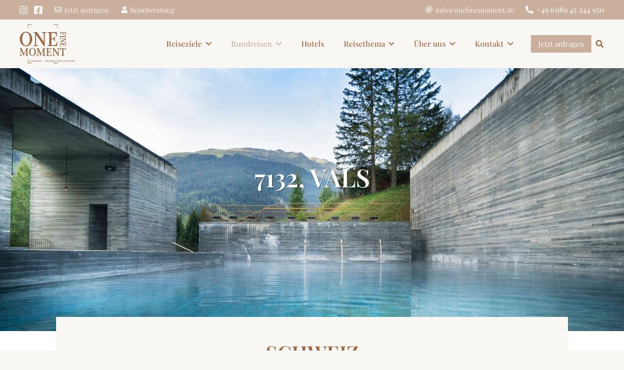

--- FILE ---
content_type: text/html; charset=UTF-8
request_url: https://onefinemoment.de/rundreisen/europa/schweiz/
body_size: 38842
content:
<!DOCTYPE HTML>
<html lang="de" prefix="og: https://ogp.me/ns#">
<head>
	<meta charset="UTF-8">
<script>
var gform;gform||(document.addEventListener("gform_main_scripts_loaded",function(){gform.scriptsLoaded=!0}),document.addEventListener("gform/theme/scripts_loaded",function(){gform.themeScriptsLoaded=!0}),window.addEventListener("DOMContentLoaded",function(){gform.domLoaded=!0}),gform={domLoaded:!1,scriptsLoaded:!1,themeScriptsLoaded:!1,isFormEditor:()=>"function"==typeof InitializeEditor,callIfLoaded:function(o){return!(!gform.domLoaded||!gform.scriptsLoaded||!gform.themeScriptsLoaded&&!gform.isFormEditor()||(gform.isFormEditor()&&console.warn("The use of gform.initializeOnLoaded() is deprecated in the form editor context and will be removed in Gravity Forms 3.1."),o(),0))},initializeOnLoaded:function(o){gform.callIfLoaded(o)||(document.addEventListener("gform_main_scripts_loaded",()=>{gform.scriptsLoaded=!0,gform.callIfLoaded(o)}),document.addEventListener("gform/theme/scripts_loaded",()=>{gform.themeScriptsLoaded=!0,gform.callIfLoaded(o)}),window.addEventListener("DOMContentLoaded",()=>{gform.domLoaded=!0,gform.callIfLoaded(o)}))},hooks:{action:{},filter:{}},addAction:function(o,r,e,t){gform.addHook("action",o,r,e,t)},addFilter:function(o,r,e,t){gform.addHook("filter",o,r,e,t)},doAction:function(o){gform.doHook("action",o,arguments)},applyFilters:function(o){return gform.doHook("filter",o,arguments)},removeAction:function(o,r){gform.removeHook("action",o,r)},removeFilter:function(o,r,e){gform.removeHook("filter",o,r,e)},addHook:function(o,r,e,t,n){null==gform.hooks[o][r]&&(gform.hooks[o][r]=[]);var d=gform.hooks[o][r];null==n&&(n=r+"_"+d.length),gform.hooks[o][r].push({tag:n,callable:e,priority:t=null==t?10:t})},doHook:function(r,o,e){var t;if(e=Array.prototype.slice.call(e,1),null!=gform.hooks[r][o]&&((o=gform.hooks[r][o]).sort(function(o,r){return o.priority-r.priority}),o.forEach(function(o){"function"!=typeof(t=o.callable)&&(t=window[t]),"action"==r?t.apply(null,e):e[0]=t.apply(null,e)})),"filter"==r)return e[0]},removeHook:function(o,r,t,n){var e;null!=gform.hooks[o][r]&&(e=(e=gform.hooks[o][r]).filter(function(o,r,e){return!!(null!=n&&n!=o.tag||null!=t&&t!=o.priority)}),gform.hooks[o][r]=e)}});
</script>

	
<!-- Suchmaschinen-Optimierung durch Rank Math PRO - https://rankmath.com/ -->
<title>Ihre Luxusrundreise in die Schweiz Schweiz mit onefinemoment buchen</title>
<meta name="description" content="Luxusrundreise in die Schweiz in ausgewählten Luxushotels bei Ihrem Luxusreiseveranstalter onefinemoment buchen."/>
<meta name="robots" content="follow, index, max-snippet:-1, max-video-preview:-1, max-image-preview:large"/>
<link rel="canonical" href="https://onefinemoment.de/rundreisen/europa/schweiz/" />
<meta property="og:locale" content="de_DE" />
<meta property="og:type" content="article" />
<meta property="og:title" content="Ihre Luxusrundreise in die Schweiz Schweiz mit onefinemoment buchen" />
<meta property="og:description" content="Luxusrundreise in die Schweiz in ausgewählten Luxushotels bei Ihrem Luxusreiseveranstalter onefinemoment buchen." />
<meta property="og:url" content="https://onefinemoment.de/rundreisen/europa/schweiz/" />
<meta property="og:site_name" content="onefinemoment" />
<meta property="article:publisher" content="https://www.facebook.com/onefinemoment" />
<meta property="article:section" content="Schweiz" />
<meta property="og:updated_time" content="2025-04-01T11:05:29+02:00" />
<meta property="og:image" content="https://onefinemoment.de/wp-content/uploads/108404181-H1-Golf_11-1024x575.jpg" />
<meta property="og:image:secure_url" content="https://onefinemoment.de/wp-content/uploads/108404181-H1-Golf_11-1024x575.jpg" />
<meta property="og:image:width" content="1024" />
<meta property="og:image:height" content="575" />
<meta property="og:image:alt" content="Schweiz" />
<meta property="og:image:type" content="image/jpeg" />
<meta name="twitter:card" content="summary_large_image" />
<meta name="twitter:title" content="Ihre Luxusrundreise in die Schweiz Schweiz mit onefinemoment buchen" />
<meta name="twitter:description" content="Luxusrundreise in die Schweiz in ausgewählten Luxushotels bei Ihrem Luxusreiseveranstalter onefinemoment buchen." />
<meta name="twitter:image" content="https://onefinemoment.de/wp-content/uploads/108404181-H1-Golf_11-1024x575.jpg" />
<!-- /Rank Math WordPress SEO Plugin -->

<link rel="alternate" type="application/rss+xml" title="onefinemoment &raquo; Feed" href="https://onefinemoment.de/feed/" />
<link rel="alternate" type="application/rss+xml" title="onefinemoment &raquo; Kommentar-Feed" href="https://onefinemoment.de/comments/feed/" />
<link rel="alternate" title="oEmbed (JSON)" type="application/json+oembed" href="https://onefinemoment.de/wp-json/oembed/1.0/embed?url=https%3A%2F%2Fonefinemoment.de%2Frundreisen%2Feuropa%2Fschweiz%2F" />
<link rel="alternate" title="oEmbed (XML)" type="text/xml+oembed" href="https://onefinemoment.de/wp-json/oembed/1.0/embed?url=https%3A%2F%2Fonefinemoment.de%2Frundreisen%2Feuropa%2Fschweiz%2F&#038;format=xml" />
<meta name="viewport" content="width=device-width, initial-scale=1">
<meta name="theme-color" content="#f8f7f4">
<link rel="preload" href="https://onefinemoment.de/wp-content/uploads/playfair-display-v37-latin-regular.woff" as="font" type="font/woff" crossorigin><link rel="preload" href="https://onefinemoment.de/wp-content/uploads/playfair-display-v37-latin-regular.woff2" as="font" type="font/woff2" crossorigin><link rel="preload" href="https://onefinemoment.de/wp-content/uploads/playfair-display-v37-latin-italic.woff" as="font" type="font/woff" crossorigin><link rel="preload" href="https://onefinemoment.de/wp-content/uploads/playfair-display-v37-latin-italic.woff2" as="font" type="font/woff2" crossorigin><link rel="preload" href="https://onefinemoment.de/wp-content/uploads/playfair-display-v37-latin-500.woff" as="font" type="font/woff" crossorigin><link rel="preload" href="https://onefinemoment.de/wp-content/uploads/playfair-display-v37-latin-500.woff2" as="font" type="font/woff2" crossorigin><link rel="preload" href="https://onefinemoment.de/wp-content/uploads/playfair-display-v37-latin-600.woff" as="font" type="font/woff" crossorigin><link rel="preload" href="https://onefinemoment.de/wp-content/uploads/playfair-display-v37-latin-600.woff2" as="font" type="font/woff2" crossorigin><link rel="preload" href="https://onefinemoment.de/wp-content/uploads/playfair-display-v37-latin-700.woff" as="font" type="font/woff" crossorigin><link rel="preload" href="https://onefinemoment.de/wp-content/uploads/playfair-display-v37-latin-700.woff2" as="font" type="font/woff2" crossorigin><link rel="preload" href="https://onefinemoment.de/wp-content/uploads/playfair-display-v37-latin-700italic.woff" as="font" type="font/woff" crossorigin><link rel="preload" href="https://onefinemoment.de/wp-content/uploads/playfair-display-v37-latin-700italic.woff2" as="font" type="font/woff2" crossorigin><link rel="preload" href="https://onefinemoment.de/wp-content/uploads/playfair-display-v37-latin-800.woff" as="font" type="font/woff" crossorigin><link rel="preload" href="https://onefinemoment.de/wp-content/uploads/playfair-display-v37-latin-800.woff2" as="font" type="font/woff2" crossorigin><style id='wp-img-auto-sizes-contain-inline-css'>
img:is([sizes=auto i],[sizes^="auto," i]){contain-intrinsic-size:3000px 1500px}
/*# sourceURL=wp-img-auto-sizes-contain-inline-css */
</style>
<style id='wp-emoji-styles-inline-css'>

	img.wp-smiley, img.emoji {
		display: inline !important;
		border: none !important;
		box-shadow: none !important;
		height: 1em !important;
		width: 1em !important;
		margin: 0 0.07em !important;
		vertical-align: -0.1em !important;
		background: none !important;
		padding: 0 !important;
	}
/*# sourceURL=wp-emoji-styles-inline-css */
</style>
<link rel='stylesheet' id='bodhi-svgs-attachment-css' href='https://onefinemoment.de/wp-content/plugins/svg-support/css/svgs-attachment.css' media='all' />
<link rel='stylesheet' id='borlabs-cookie-custom-css' href='https://onefinemoment.de/wp-content/cache/borlabs-cookie/1/borlabs-cookie-1-de.css?ver=3.3.23-152' media='all' />
<link rel='stylesheet' id='us-style-css' href='https://onefinemoment.de/wp-content/themes/Impreza/css/style.min.css?ver=8.42' media='all' />
<link rel='stylesheet' id='us-gravityforms-css' href='https://onefinemoment.de/wp-content/themes/Impreza/common/css/plugins/gravityforms.min.css?ver=8.42' media='all' />
<link rel='stylesheet' id='theme-style-css' href='https://onefinemoment.de/wp-content/themes/Impreza-child/style.css?ver=8.42' media='all' />
<script src="https://onefinemoment.de/wp-includes/js/jquery/jquery.min.js?ver=3.7.1" id="jquery-core-js"></script>
<script data-no-optimize="1" data-no-minify="1" data-cfasync="false" src="https://onefinemoment.de/wp-content/cache/borlabs-cookie/1/borlabs-cookie-config-de.json.js?ver=3.3.23-221" id="borlabs-cookie-config-js"></script>
<script data-no-optimize="1" data-no-minify="1" data-cfasync="false" src="https://onefinemoment.de/wp-content/plugins/borlabs-cookie/assets/javascript/borlabs-cookie-prioritize.min.js?ver=3.3.23" id="borlabs-cookie-prioritize-js"></script>
<script></script><script data-borlabs-cookie-script-blocker-ignore>
brlbsImprezaBlockedYoutubeScripts = [];
brlbsImprezaBlockedVimeoScripts = [];
(function () {
	const originalDocumentHeadAppend = document.head.append;

    // don't block if we have consent
    const cookies = document.cookie.split('; ');
    let consentVimeo = false;
    let consentYoutube = false;
    for (let c of cookies) {
    if (c.startsWith('borlabs-cookie=')) {
            consentVimeo = c.includes('%22vimeo%22');
            consentYoutube = c.includes('%22youtube%22');
            break;
        }
    }

    window.addEventListener('borlabs-cookie-consent-saved', () => {
        consentVimeo = BorlabsCookie.Consents.hasConsent('vimeo');
        consentYoutube = BorlabsCookie.Consents.hasConsent('youtube');

        if (consentVimeo) {
            brlbsImprezaBlockedVimeoScripts.forEach(s => originalDocumentHeadAppend.call(document.head, s));
            brlbsImprezaBlockedVimeoScripts = [];
        }
        if (consentYoutube) {
            brlbsImprezaBlockedYoutubeScripts.forEach(s => originalDocumentHeadAppend.call(document.head, s));
            brlbsImprezaBlockedYoutubeScripts = [];
        }
    });

    document.head.append = function () {
        if (arguments.length > 0 && arguments[0].tagName === 'SCRIPT') {
            if (!consentYoutube && arguments[0].id != null && arguments[0].id.startsWith('youtube_api_') && arguments[0].src.startsWith('https://www.youtube.com/iframe_api')) {
              brlbsImprezaBlockedYoutubeScripts.push(arguments[0]);
              return document.createDocumentFragment();
            } else if (!consentVimeo && arguments[0].classList.length === 1 && arguments[0].className.startsWith('vimeo_') && arguments[0].src.startsWith('https://player.vimeo.com/api/player.js')) {
              brlbsImprezaBlockedVimeoScripts.push(arguments[0]);
              return document.createDocumentFragment();
            }
        }
        return originalDocumentHeadAppend.call(document.head, arguments[0]);
    }
})();
</script><link rel="https://api.w.org/" href="https://onefinemoment.de/wp-json/" /><link rel="alternate" title="JSON" type="application/json" href="https://onefinemoment.de/wp-json/wp/v2/rundreisen/1169" />		<script id="us_add_no_touch">
			if ( ! /Android|webOS|iPhone|iPad|iPod|BlackBerry|IEMobile|Opera Mini/i.test( navigator.userAgent ) ) {
				document.documentElement.classList.add( "no-touch" );
			}
		</script>
				<script id="us_color_scheme_switch_class">
			if ( document.cookie.includes( "us_color_scheme_switch_is_on=true" ) ) {
				document.documentElement.classList.add( "us-color-scheme-on" );
			}
		</script>
		<script data-borlabs-cookie-script-blocker-ignore>
if ('0' === '1' && ('0' === '1' || '1' === '1')) {
	window['gtag_enable_tcf_support'] = true;
}
window.dataLayer = window.dataLayer || [];
function gtag(){dataLayer.push(arguments);}
gtag('set', 'developer_id.dYjRjMm', true);
if('0' === '1' || '1' === '1') {
	if (window.BorlabsCookieGoogleConsentModeDefaultSet !== true) {
        let getCookieValue = function (name) {
            return document.cookie.match('(^|;)\\s*' + name + '\\s*=\\s*([^;]+)')?.pop() || '';
        };
        let cookieValue = getCookieValue('borlabs-cookie-gcs');
        let consentsFromCookie = {};
        if (cookieValue !== '') {
            consentsFromCookie = JSON.parse(decodeURIComponent(cookieValue));
        }
        let defaultValues = {
            'ad_storage': 'denied',
            'ad_user_data': 'denied',
            'ad_personalization': 'denied',
            'analytics_storage': 'denied',
            'functionality_storage': 'denied',
            'personalization_storage': 'denied',
            'security_storage': 'denied',
            'wait_for_update': 500,
        };
        gtag('consent', 'default', { ...defaultValues, ...consentsFromCookie });
    }
    window.BorlabsCookieGoogleConsentModeDefaultSet = true;
    let borlabsCookieConsentChangeHandler = function () {
        window.dataLayer = window.dataLayer || [];
        if (typeof gtag !== 'function') { function gtag(){dataLayer.push(arguments);} }

        let getCookieValue = function (name) {
            return document.cookie.match('(^|;)\\s*' + name + '\\s*=\\s*([^;]+)')?.pop() || '';
        };
        let cookieValue = getCookieValue('borlabs-cookie-gcs');
        let consentsFromCookie = {};
        if (cookieValue !== '') {
            consentsFromCookie = JSON.parse(decodeURIComponent(cookieValue));
        }

        consentsFromCookie.ad_storage = BorlabsCookie.Consents.hasConsent('google-ads') ? 'granted' : 'denied';
		consentsFromCookie.ad_user_data = BorlabsCookie.Consents.hasConsent('google-ads') ? 'granted' : 'denied';
		consentsFromCookie.ad_personalization = BorlabsCookie.Consents.hasConsent('google-ads') ? 'granted' : 'denied';

        BorlabsCookie.CookieLibrary.setCookie(
            'borlabs-cookie-gcs',
            JSON.stringify(consentsFromCookie),
            BorlabsCookie.Settings.automaticCookieDomainAndPath.value ? '' : BorlabsCookie.Settings.cookieDomain.value,
            BorlabsCookie.Settings.cookiePath.value,
            BorlabsCookie.Cookie.getPluginCookie().expires,
            BorlabsCookie.Settings.cookieSecure.value,
            BorlabsCookie.Settings.cookieSameSite.value
        );
    }
    document.addEventListener('borlabs-cookie-consent-saved', borlabsCookieConsentChangeHandler);
    document.addEventListener('borlabs-cookie-handle-unblock', borlabsCookieConsentChangeHandler);
}
if('0' === '1') {
    gtag("js", new Date());

    gtag("config", "AW-758954752");

    (function (w, d, s, i) {
    var f = d.getElementsByTagName(s)[0],
        j = d.createElement(s);
    j.async = true;
    j.src =
        "https://www.googletagmanager.com/gtag/js?id=" + i;
    f.parentNode.insertBefore(j, f);
    })(window, document, "script", "AW-758954752");
}
</script><script data-borlabs-cookie-script-blocker-ignore>
if ('0' === '1' && ('0' === '1' || '1' === '1')) {
    window['gtag_enable_tcf_support'] = true;
}
window.dataLayer = window.dataLayer || [];
if (typeof gtag !== 'function') {
    function gtag() {
        dataLayer.push(arguments);
    }
}
gtag('set', 'developer_id.dYjRjMm', true);
if ('0' === '1' || '1' === '1') {
    if (window.BorlabsCookieGoogleConsentModeDefaultSet !== true) {
        let getCookieValue = function (name) {
            return document.cookie.match('(^|;)\\s*' + name + '\\s*=\\s*([^;]+)')?.pop() || '';
        };
        let cookieValue = getCookieValue('borlabs-cookie-gcs');
        let consentsFromCookie = {};
        if (cookieValue !== '') {
            consentsFromCookie = JSON.parse(decodeURIComponent(cookieValue));
        }
        let defaultValues = {
            'ad_storage': 'denied',
            'ad_user_data': 'denied',
            'ad_personalization': 'denied',
            'analytics_storage': 'denied',
            'functionality_storage': 'denied',
            'personalization_storage': 'denied',
            'security_storage': 'denied',
            'wait_for_update': 500,
        };
        gtag('consent', 'default', { ...defaultValues, ...consentsFromCookie });
    }
    window.BorlabsCookieGoogleConsentModeDefaultSet = true;
    let borlabsCookieConsentChangeHandler = function () {
        window.dataLayer = window.dataLayer || [];
        if (typeof gtag !== 'function') { function gtag(){dataLayer.push(arguments);} }

        let getCookieValue = function (name) {
            return document.cookie.match('(^|;)\\s*' + name + '\\s*=\\s*([^;]+)')?.pop() || '';
        };
        let cookieValue = getCookieValue('borlabs-cookie-gcs');
        let consentsFromCookie = {};
        if (cookieValue !== '') {
            consentsFromCookie = JSON.parse(decodeURIComponent(cookieValue));
        }

        consentsFromCookie.analytics_storage = BorlabsCookie.Consents.hasConsent('google-analytics') ? 'granted' : 'denied';

        BorlabsCookie.CookieLibrary.setCookie(
            'borlabs-cookie-gcs',
            JSON.stringify(consentsFromCookie),
            BorlabsCookie.Settings.automaticCookieDomainAndPath.value ? '' : BorlabsCookie.Settings.cookieDomain.value,
            BorlabsCookie.Settings.cookiePath.value,
            BorlabsCookie.Cookie.getPluginCookie().expires,
            BorlabsCookie.Settings.cookieSecure.value,
            BorlabsCookie.Settings.cookieSameSite.value
        );
    }
    document.addEventListener('borlabs-cookie-consent-saved', borlabsCookieConsentChangeHandler);
    document.addEventListener('borlabs-cookie-handle-unblock', borlabsCookieConsentChangeHandler);
}
if ('0' === '1') {
    gtag("js", new Date());
    gtag("config", "G-VSPVXV1WS5", {"anonymize_ip": true});

    (function (w, d, s, i) {
        var f = d.getElementsByTagName(s)[0],
            j = d.createElement(s);
        j.async = true;
        j.src =
            "https://www.googletagmanager.com/gtag/js?id=" + i;
        f.parentNode.insertBefore(j, f);
    })(window, document, "script", "G-VSPVXV1WS5");
}
</script><script data-no-optimize="1" data-no-minify="1" data-cfasync="false" data-borlabs-cookie-script-blocker-ignore>
    (function () {
        if ('0' === '1' && '1' === '1') {
            window['gtag_enable_tcf_support'] = true;
        }
        window.dataLayer = window.dataLayer || [];
        if (typeof window.gtag !== 'function') {
            window.gtag = function () {
                window.dataLayer.push(arguments);
            };
        }
        gtag('set', 'developer_id.dYjRjMm', true);
        if ('1' === '1') {
            let getCookieValue = function (name) {
                return document.cookie.match('(^|;)\\s*' + name + '\\s*=\\s*([^;]+)')?.pop() || '';
            };
            const gtmRegionsData = '{{ google-tag-manager-cm-regional-defaults }}';
            let gtmRegions = [];
            if (gtmRegionsData !== '\{\{ google-tag-manager-cm-regional-defaults \}\}') {
                gtmRegions = JSON.parse(gtmRegionsData);
            }
            let defaultRegion = null;
            for (let gtmRegionIndex in gtmRegions) {
                let gtmRegion = gtmRegions[gtmRegionIndex];
                if (gtmRegion['google-tag-manager-cm-region'] === '') {
                    defaultRegion = gtmRegion;
                } else {
                    gtag('consent', 'default', {
                        'ad_storage': gtmRegion['google-tag-manager-cm-default-ad-storage'],
                        'ad_user_data': gtmRegion['google-tag-manager-cm-default-ad-user-data'],
                        'ad_personalization': gtmRegion['google-tag-manager-cm-default-ad-personalization'],
                        'analytics_storage': gtmRegion['google-tag-manager-cm-default-analytics-storage'],
                        'functionality_storage': gtmRegion['google-tag-manager-cm-default-functionality-storage'],
                        'personalization_storage': gtmRegion['google-tag-manager-cm-default-personalization-storage'],
                        'security_storage': gtmRegion['google-tag-manager-cm-default-security-storage'],
                        'region': gtmRegion['google-tag-manager-cm-region'].toUpperCase().split(','),
						'wait_for_update': 500,
                    });
                }
            }
            let cookieValue = getCookieValue('borlabs-cookie-gcs');
            let consentsFromCookie = {};
            if (cookieValue !== '') {
                consentsFromCookie = JSON.parse(decodeURIComponent(cookieValue));
            }
            let defaultValues = {
                'ad_storage': defaultRegion === null ? 'denied' : defaultRegion['google-tag-manager-cm-default-ad-storage'],
                'ad_user_data': defaultRegion === null ? 'denied' : defaultRegion['google-tag-manager-cm-default-ad-user-data'],
                'ad_personalization': defaultRegion === null ? 'denied' : defaultRegion['google-tag-manager-cm-default-ad-personalization'],
                'analytics_storage': defaultRegion === null ? 'denied' : defaultRegion['google-tag-manager-cm-default-analytics-storage'],
                'functionality_storage': defaultRegion === null ? 'denied' : defaultRegion['google-tag-manager-cm-default-functionality-storage'],
                'personalization_storage': defaultRegion === null ? 'denied' : defaultRegion['google-tag-manager-cm-default-personalization-storage'],
                'security_storage': defaultRegion === null ? 'denied' : defaultRegion['google-tag-manager-cm-default-security-storage'],
                'wait_for_update': 500,
            };
            gtag('consent', 'default', {...defaultValues, ...consentsFromCookie});
            gtag('set', 'ads_data_redaction', true);
        }

        if ('0' === '1') {
            let url = new URL(window.location.href);

            if ((url.searchParams.has('gtm_debug') && url.searchParams.get('gtm_debug') !== '') || document.cookie.indexOf('__TAG_ASSISTANT=') !== -1 || document.documentElement.hasAttribute('data-tag-assistant-present')) {
                /* GTM block start */
                (function(w,d,s,l,i){w[l]=w[l]||[];w[l].push({'gtm.start':
                        new Date().getTime(),event:'gtm.js'});var f=d.getElementsByTagName(s)[0],
                    j=d.createElement(s),dl=l!='dataLayer'?'&l='+l:'';j.async=true;j.src=
                    'https://www.googletagmanager.com/gtm.js?id='+i+dl;f.parentNode.insertBefore(j,f);
                })(window,document,'script','dataLayer','GTM-MHLX8SFV');
                /* GTM block end */
            } else {
                /* GTM block start */
                (function(w,d,s,l,i){w[l]=w[l]||[];w[l].push({'gtm.start':
                        new Date().getTime(),event:'gtm.js'});var f=d.getElementsByTagName(s)[0],
                    j=d.createElement(s),dl=l!='dataLayer'?'&l='+l:'';j.async=true;j.src=
                    'https://onefinemoment.de/wp-content/uploads/borlabs-cookie/' + i + '.js?ver=not-set-yet';f.parentNode.insertBefore(j,f);
                })(window,document,'script','dataLayer','GTM-MHLX8SFV');
                /* GTM block end */
            }
        }


        let borlabsCookieConsentChangeHandler = function () {
            window.dataLayer = window.dataLayer || [];
            if (typeof window.gtag !== 'function') {
                window.gtag = function() {
                    window.dataLayer.push(arguments);
                };
            }

            let consents = BorlabsCookie.Cookie.getPluginCookie().consents;

            if ('1' === '1') {
                let gtmConsents = {};
                let customConsents = {};

				let services = BorlabsCookie.Services._services;

				for (let service in services) {
					if (service !== 'borlabs-cookie') {
						customConsents['borlabs_cookie_' + service.replaceAll('-', '_')] = BorlabsCookie.Consents.hasConsent(service) ? 'granted' : 'denied';
					}
				}

                if ('0' === '1') {
                    gtmConsents = {
                        'analytics_storage': BorlabsCookie.Consents.hasConsentForServiceGroup('statistics') === true ? 'granted' : 'denied',
                        'functionality_storage': BorlabsCookie.Consents.hasConsentForServiceGroup('statistics') === true ? 'granted' : 'denied',
                        'personalization_storage': BorlabsCookie.Consents.hasConsentForServiceGroup('marketing') === true ? 'granted' : 'denied',
                        'security_storage': BorlabsCookie.Consents.hasConsentForServiceGroup('statistics') === true ? 'granted' : 'denied',
                    };
                } else {
                    gtmConsents = {
                        'ad_storage': BorlabsCookie.Consents.hasConsentForServiceGroup('marketing') === true ? 'granted' : 'denied',
                        'ad_user_data': BorlabsCookie.Consents.hasConsentForServiceGroup('marketing') === true ? 'granted' : 'denied',
                        'ad_personalization': BorlabsCookie.Consents.hasConsentForServiceGroup('marketing') === true ? 'granted' : 'denied',
                        'analytics_storage': BorlabsCookie.Consents.hasConsentForServiceGroup('statistics') === true ? 'granted' : 'denied',
                        'functionality_storage': BorlabsCookie.Consents.hasConsentForServiceGroup('statistics') === true ? 'granted' : 'denied',
                        'personalization_storage': BorlabsCookie.Consents.hasConsentForServiceGroup('marketing') === true ? 'granted' : 'denied',
                        'security_storage': BorlabsCookie.Consents.hasConsentForServiceGroup('statistics') === true ? 'granted' : 'denied',
                    };
                }
                BorlabsCookie.CookieLibrary.setCookie(
                    'borlabs-cookie-gcs',
                    JSON.stringify(gtmConsents),
                    BorlabsCookie.Settings.automaticCookieDomainAndPath.value ? '' : BorlabsCookie.Settings.cookieDomain.value,
                    BorlabsCookie.Settings.cookiePath.value,
                    BorlabsCookie.Cookie.getPluginCookie().expires,
                    BorlabsCookie.Settings.cookieSecure.value,
                    BorlabsCookie.Settings.cookieSameSite.value
                );
                gtag('consent', 'update', {...gtmConsents, ...customConsents});
            }


            for (let serviceGroup in consents) {
                for (let service of consents[serviceGroup]) {
                    if (!window.BorlabsCookieGtmPackageSentEvents.includes(service) && service !== 'borlabs-cookie') {
                        window.dataLayer.push({
                            event: 'borlabs-cookie-opt-in-' + service,
                        });
                        window.BorlabsCookieGtmPackageSentEvents.push(service);
                    }
                }
            }
            let afterConsentsEvent = document.createEvent('Event');
            afterConsentsEvent.initEvent('borlabs-cookie-google-tag-manager-after-consents', true, true);
            document.dispatchEvent(afterConsentsEvent);
        };
        window.BorlabsCookieGtmPackageSentEvents = [];
        document.addEventListener('borlabs-cookie-consent-saved', borlabsCookieConsentChangeHandler);
        document.addEventListener('borlabs-cookie-handle-unblock', borlabsCookieConsentChangeHandler);
    })();
</script><meta name="generator" content="Powered by WPBakery Page Builder - drag and drop page builder for WordPress."/>
<link rel="icon" href="https://onefinemoment.de/wp-content/uploads/favicon2-150x150.png" sizes="32x32" />
<link rel="icon" href="https://onefinemoment.de/wp-content/uploads/favicon2-300x300.png" sizes="192x192" />
<link rel="apple-touch-icon" href="https://onefinemoment.de/wp-content/uploads/favicon2-300x300.png" />
<meta name="msapplication-TileImage" content="https://onefinemoment.de/wp-content/uploads/favicon2-300x300.png" />
<noscript><style> .wpb_animate_when_almost_visible { opacity: 1; }</style></noscript>		<style id="us-icon-fonts">@font-face{font-display:swap;font-style:normal;font-family:"fontawesome";font-weight:900;src:url("https://onefinemoment.de/wp-content/themes/Impreza/fonts/fa-solid-900.woff2?ver=8.42") format("woff2")}.fas{font-family:"fontawesome";font-weight:900}@font-face{font-display:swap;font-style:normal;font-family:"fontawesome";font-weight:400;src:url("https://onefinemoment.de/wp-content/themes/Impreza/fonts/fa-regular-400.woff2?ver=8.42") format("woff2")}.far{font-family:"fontawesome";font-weight:400}@font-face{font-display:swap;font-style:normal;font-family:"fontawesome";font-weight:300;src:url("https://onefinemoment.de/wp-content/themes/Impreza/fonts/fa-light-300.woff2?ver=8.42") format("woff2")}.fal{font-family:"fontawesome";font-weight:300}@font-face{font-display:swap;font-style:normal;font-family:"Font Awesome 5 Duotone";font-weight:900;src:url("https://onefinemoment.de/wp-content/themes/Impreza/fonts/fa-duotone-900.woff2?ver=8.42") format("woff2")}.fad{font-family:"Font Awesome 5 Duotone";font-weight:900}.fad{position:relative}.fad:before{position:absolute}.fad:after{opacity:0.4}@font-face{font-display:swap;font-style:normal;font-family:"Font Awesome 5 Brands";font-weight:400;src:url("https://onefinemoment.de/wp-content/themes/Impreza/fonts/fa-brands-400.woff2?ver=8.42") format("woff2")}.fab{font-family:"Font Awesome 5 Brands";font-weight:400}@font-face{font-display:block;font-style:normal;font-family:"Material Icons";font-weight:400;src:url("https://onefinemoment.de/wp-content/themes/Impreza/fonts/material-icons.woff2?ver=8.42") format("woff2")}.material-icons{font-family:"Material Icons";font-weight:400}</style>
				<style id="us-theme-options-css">:root{--color-text-shadow:rgba(0,0,0,0.5);--color-hotelempfehlung-bg:rgba(0,0,0,0.25);--color-suchen-bg:rgba(0,0,0,0.65);--color-header-middle-bg:#f8f7f4;--color-header-middle-bg-grad:#f8f7f4;--color-header-middle-text:#9b6a45;--color-header-middle-text-hover:#c9af9c;--color-header-transparent-bg:transparent;--color-header-transparent-bg-grad:transparent;--color-header-transparent-text:#fff;--color-header-transparent-text-hover:#fff;--color-chrome-toolbar:#f8f7f4;--color-content-bg:#fff;--color-content-bg-grad:#fff;--color-content-bg-alt:#f8f7f4;--color-content-bg-alt-grad:#f8f7f4;--color-content-border:#ce9a47;--color-content-heading:#9b6a45;--color-content-heading-grad:#9b6a45;--color-content-text:#333333;--color-content-link:#9b6a45;--color-content-link-hover:#c9af9c;--color-content-primary:#9b6a45;--color-content-primary-grad:#9b6a45;--color-content-secondary:#c9af9c;--color-content-secondary-grad:#c9af9c;--color-content-faded:#7a7a7a;--color-alt-content-bg:#000000;--color-alt-content-bg-grad:linear-gradient(0deg,rgba(0,0,0,0.6),rgba(0,0,0,0)80%);--color-alt-content-bg-alt:#000000;--color-alt-content-bg-alt-grad:linear-gradient(90deg,rgba(0,0,0,0.6),rgba(0,0,0,0)100%);--color-footer-bg:#f8f7f4;--color-footer-bg-grad:#f8f7f4;--color-footer-bg-alt:#efe3d9;--color-footer-bg-alt-grad:#efe3d9;--color-footer-border:#ce9a47;--color-footer-heading:#9b6a45;--color-footer-heading-grad:#9b6a45;--color-footer-text:#7a7a7a;--color-footer-link:#7a7a7a;--color-footer-link-hover:#9b6a45;--color-subfooter-bg:#ffffff;--color-subfooter-bg-grad:linear-gradient(90deg,rgba(255,255,255,1)20%,rgba(248,247,244,1)20%);--color-subfooter-bg-alt:#ffffff;--color-subfooter-bg-alt-grad:linear-gradient(270deg,rgba(255,255,255,1)20%,rgba(248,247,244,1)20%);--color-content-primary-faded:rgba(155,106,69,0.15);--box-shadow:0 5px 15px rgba(0,0,0,.15);--box-shadow-up:0 -5px 15px rgba(0,0,0,.15);--site-canvas-width:1300px;--site-content-width:1240px;--section-custom-padding:9vh;--text-block-margin-bottom:1rem;--focus-outline-width:2px}@font-face{font-display:swap;font-style:normal;font-family:"Playfair-Display-lokal";font-weight:400;src:url(/wp-content/uploads/playfair-display-v37-latin-regular.woff) format("woff"),url(/wp-content/uploads/playfair-display-v37-latin-regular.woff2) format("woff2")}@font-face{font-display:swap;font-style:italic;font-family:"Playfair-Display-lokal";font-weight:400;src:url(/wp-content/uploads/playfair-display-v37-latin-italic.woff) format("woff"),url(/wp-content/uploads/playfair-display-v37-latin-italic.woff2) format("woff2")}@font-face{font-display:swap;font-style:normal;font-family:"Playfair-Display-lokal";font-weight:500;src:url(/wp-content/uploads/playfair-display-v37-latin-500.woff) format("woff"),url(/wp-content/uploads/playfair-display-v37-latin-500.woff2) format("woff2")}@font-face{font-display:swap;font-style:normal;font-family:"Playfair-Display-lokal";font-weight:600;src:url(/wp-content/uploads/playfair-display-v37-latin-600.woff) format("woff"),url(/wp-content/uploads/playfair-display-v37-latin-600.woff2) format("woff2")}@font-face{font-display:swap;font-style:normal;font-family:"Playfair-Display-lokal";font-weight:700;src:url(/wp-content/uploads/playfair-display-v37-latin-700.woff) format("woff"),url(/wp-content/uploads/playfair-display-v37-latin-700.woff2) format("woff2")}@font-face{font-display:swap;font-style:italic;font-family:"Playfair-Display-lokal";font-weight:700;src:url(/wp-content/uploads/playfair-display-v37-latin-700italic.woff) format("woff"),url(/wp-content/uploads/playfair-display-v37-latin-700italic.woff2) format("woff2")}@font-face{font-display:swap;font-style:normal;font-family:"Playfair-Display-lokal";font-weight:800;src:url(/wp-content/uploads/playfair-display-v37-latin-800.woff) format("woff"),url(/wp-content/uploads/playfair-display-v37-latin-800.woff2) format("woff2")}:root{--font-family:Playfair-Display-lokal;--font-size:16px;--line-height:24px;--font-weight:400;--bold-font-weight:700;--text-transform:none;--font-style:normal;--letter-spacing:0em;--h1-font-family:inherit;--h1-font-size:3.2rem;--h1-line-height:1.2;--h1-font-weight:600;--h1-bold-font-weight:700;--h1-text-transform:uppercase;--h1-font-style:normal;--h1-letter-spacing:0em;--h1-margin-bottom:1.5rem;--h2-font-family:var(--h1-font-family);--h2-font-size:2.6rem;--h2-line-height:1.2;--h2-font-weight:var(--h1-font-weight);--h2-bold-font-weight:var(--h1-bold-font-weight);--h2-text-transform:var(--h1-text-transform);--h2-font-style:var(--h1-font-style);--h2-letter-spacing:0em;--h2-margin-bottom:1.5rem;--h3-font-family:var(--h1-font-family);--h3-font-size:2.4rem;--h3-line-height:1.2;--h3-font-weight:var(--h1-font-weight);--h3-bold-font-weight:var(--h1-bold-font-weight);--h3-text-transform:var(--h1-text-transform);--h3-font-style:var(--h1-font-style);--h3-letter-spacing:0em;--h3-margin-bottom:1.4rem;--h4-font-family:var(--h1-font-family);--h4-font-size:1.8rem;--h4-line-height:1.3;--h4-font-weight:var(--h1-font-weight);--h4-bold-font-weight:var(--h1-bold-font-weight);--h4-text-transform:var(--h1-text-transform);--h4-font-style:var(--h1-font-style);--h4-letter-spacing:0em;--h4-margin-bottom:1.3rem;--h5-font-family:var(--h1-font-family);--h5-font-size:1.4rem;--h5-line-height:1.3;--h5-font-weight:var(--h1-font-weight);--h5-bold-font-weight:var(--h1-bold-font-weight);--h5-text-transform:var(--h1-text-transform);--h5-font-style:var(--h1-font-style);--h5-letter-spacing:0em;--h5-margin-bottom:1.2rem;--h6-font-family:var(--h1-font-family);--h6-font-size:1.1rem;--h6-line-height:1.3;--h6-font-weight:var(--h1-font-weight);--h6-bold-font-weight:var(--h1-bold-font-weight);--h6-text-transform:var(--h1-text-transform);--h6-font-style:var(--h1-font-style);--h6-letter-spacing:0em;--h6-margin-bottom:1.2rem}@media (min-width:521px) and (max-width:959px){:root{--h1-font-size:3.1rem;--h2-font-size:2.5rem;--h3-font-size:2.3rem}}@media (max-width:520px){:root{--h1-font-size:3rem;--h2-font-size:2.5rem;--h3-font-size:2.3rem}}h1{font-family:var(--h1-font-family,inherit);font-weight:var(--h1-font-weight,inherit);font-size:var(--h1-font-size,inherit);font-style:var(--h1-font-style,inherit);line-height:var(--h1-line-height,1.4);letter-spacing:var(--h1-letter-spacing,inherit);text-transform:var(--h1-text-transform,inherit);margin-bottom:var(--h1-margin-bottom,1.5rem)}h1>strong{font-weight:var(--h1-bold-font-weight,bold)}h2{font-family:var(--h2-font-family,inherit);font-weight:var(--h2-font-weight,inherit);font-size:var(--h2-font-size,inherit);font-style:var(--h2-font-style,inherit);line-height:var(--h2-line-height,1.4);letter-spacing:var(--h2-letter-spacing,inherit);text-transform:var(--h2-text-transform,inherit);margin-bottom:var(--h2-margin-bottom,1.5rem)}h2>strong{font-weight:var(--h2-bold-font-weight,bold)}h3{font-family:var(--h3-font-family,inherit);font-weight:var(--h3-font-weight,inherit);font-size:var(--h3-font-size,inherit);font-style:var(--h3-font-style,inherit);line-height:var(--h3-line-height,1.4);letter-spacing:var(--h3-letter-spacing,inherit);text-transform:var(--h3-text-transform,inherit);margin-bottom:var(--h3-margin-bottom,1.5rem)}h3>strong{font-weight:var(--h3-bold-font-weight,bold)}h4{font-family:var(--h4-font-family,inherit);font-weight:var(--h4-font-weight,inherit);font-size:var(--h4-font-size,inherit);font-style:var(--h4-font-style,inherit);line-height:var(--h4-line-height,1.4);letter-spacing:var(--h4-letter-spacing,inherit);text-transform:var(--h4-text-transform,inherit);margin-bottom:var(--h4-margin-bottom,1.5rem)}h4>strong{font-weight:var(--h4-bold-font-weight,bold)}h5{font-family:var(--h5-font-family,inherit);font-weight:var(--h5-font-weight,inherit);font-size:var(--h5-font-size,inherit);font-style:var(--h5-font-style,inherit);line-height:var(--h5-line-height,1.4);letter-spacing:var(--h5-letter-spacing,inherit);text-transform:var(--h5-text-transform,inherit);margin-bottom:var(--h5-margin-bottom,1.5rem)}h5>strong{font-weight:var(--h5-bold-font-weight,bold)}h6{font-family:var(--h6-font-family,inherit);font-weight:var(--h6-font-weight,inherit);font-size:var(--h6-font-size,inherit);font-style:var(--h6-font-style,inherit);line-height:var(--h6-line-height,1.4);letter-spacing:var(--h6-letter-spacing,inherit);text-transform:var(--h6-text-transform,inherit);margin-bottom:var(--h6-margin-bottom,1.5rem)}h6>strong{font-weight:var(--h6-bold-font-weight,bold)}body{background:var(--color-content-bg-alt)}@media (max-width:1320px){.l-main .aligncenter{max-width:calc(100vw - 5rem)}}@media (min-width:1201px){.l-subheader{--padding-inline:2.5rem}.l-section{--padding-inline:2.5rem}body.usb_preview .hide_on_default{opacity:0.25!important}.vc_hidden-lg,body:not(.usb_preview) .hide_on_default{display:none!important}.default_align_left{text-align:left;justify-content:flex-start}.default_align_right{text-align:right;justify-content:flex-end}.default_align_center{text-align:center;justify-content:center}.w-hwrapper.default_align_center>*{margin-left:calc( var(--hwrapper-gap,1.2rem) / 2 );margin-right:calc( var(--hwrapper-gap,1.2rem) / 2 )}.default_align_justify{justify-content:space-between}.w-hwrapper>.default_align_justify,.default_align_justify>.w-btn{width:100%}*:not(.w-hwrapper:not(.wrap))>.w-btn-wrapper:not([class*="default_align_none"]):not(.align_none){display:block;margin-inline-end:0}}@media (min-width:960px) and (max-width:1200px){.l-subheader{--padding-inline:2.5rem}.l-section{--padding-inline:2.5rem}body.usb_preview .hide_on_laptops{opacity:0.25!important}.vc_hidden-md,body:not(.usb_preview) .hide_on_laptops{display:none!important}.laptops_align_left{text-align:left;justify-content:flex-start}.laptops_align_right{text-align:right;justify-content:flex-end}.laptops_align_center{text-align:center;justify-content:center}.w-hwrapper.laptops_align_center>*{margin-left:calc( var(--hwrapper-gap,1.2rem) / 2 );margin-right:calc( var(--hwrapper-gap,1.2rem) / 2 )}.laptops_align_justify{justify-content:space-between}.w-hwrapper>.laptops_align_justify,.laptops_align_justify>.w-btn{width:100%}*:not(.w-hwrapper:not(.wrap))>.w-btn-wrapper:not([class*="laptops_align_none"]):not(.align_none){display:block;margin-inline-end:0}.g-cols.via_grid[style*="--laptops-columns-gap"]{gap:var(--laptops-columns-gap,3rem)}}@media (min-width:521px) and (max-width:959px){.l-subheader{--padding-inline:1rem}.l-section{--padding-inline:2.5rem}body.usb_preview .hide_on_tablets{opacity:0.25!important}.vc_hidden-sm,body:not(.usb_preview) .hide_on_tablets{display:none!important}.tablets_align_left{text-align:left;justify-content:flex-start}.tablets_align_right{text-align:right;justify-content:flex-end}.tablets_align_center{text-align:center;justify-content:center}.w-hwrapper.tablets_align_center>*{margin-left:calc( var(--hwrapper-gap,1.2rem) / 2 );margin-right:calc( var(--hwrapper-gap,1.2rem) / 2 )}.tablets_align_justify{justify-content:space-between}.w-hwrapper>.tablets_align_justify,.tablets_align_justify>.w-btn{width:100%}*:not(.w-hwrapper:not(.wrap))>.w-btn-wrapper:not([class*="tablets_align_none"]):not(.align_none){display:block;margin-inline-end:0}.g-cols.via_grid[style*="--tablets-columns-gap"]{gap:var(--tablets-columns-gap,3rem)}}@media (max-width:520px){.l-subheader{--padding-inline:1rem}.l-section{--padding-inline:1.5rem}body.usb_preview .hide_on_mobiles{opacity:0.25!important}.vc_hidden-xs,body:not(.usb_preview) .hide_on_mobiles{display:none!important}.mobiles_align_left{text-align:left;justify-content:flex-start}.mobiles_align_right{text-align:right;justify-content:flex-end}.mobiles_align_center{text-align:center;justify-content:center}.w-hwrapper.mobiles_align_center>*{margin-left:calc( var(--hwrapper-gap,1.2rem) / 2 );margin-right:calc( var(--hwrapper-gap,1.2rem) / 2 )}.mobiles_align_justify{justify-content:space-between}.w-hwrapper>.mobiles_align_justify,.mobiles_align_justify>.w-btn{width:100%}.w-hwrapper.stack_on_mobiles{display:block}.w-hwrapper.stack_on_mobiles>:not(script){display:block;margin:0 0 var(--hwrapper-gap,1.2rem)}.w-hwrapper.stack_on_mobiles>:last-child{margin-bottom:0}*:not(.w-hwrapper:not(.wrap))>.w-btn-wrapper:not([class*="mobiles_align_none"]):not(.align_none){display:block;margin-inline-end:0}.g-cols.via_grid[style*="--mobiles-columns-gap"]{gap:var(--mobiles-columns-gap,1.5rem)}}@media (max-width:1200px){.g-cols.laptops-cols_1{grid-template-columns:100%}.g-cols.laptops-cols_1.reversed>div:last-of-type{order:-1}.g-cols.laptops-cols_1.via_grid>.wpb_column.stretched,.g-cols.laptops-cols_1.via_flex.type_boxes>.wpb_column.stretched{margin-left:var(--margin-inline-stretch);margin-right:var(--margin-inline-stretch)}.g-cols.laptops-cols_2{grid-template-columns:repeat(2,1fr)}.g-cols.laptops-cols_3{grid-template-columns:repeat(3,1fr)}.g-cols.laptops-cols_4{grid-template-columns:repeat(4,1fr)}.g-cols.laptops-cols_5{grid-template-columns:repeat(5,1fr)}.g-cols.laptops-cols_6{grid-template-columns:repeat(6,1fr)}.g-cols.laptops-cols_1-2{grid-template-columns:1fr 2fr}.g-cols.laptops-cols_2-1{grid-template-columns:2fr 1fr}.g-cols.laptops-cols_2-3{grid-template-columns:2fr 3fr}.g-cols.laptops-cols_3-2{grid-template-columns:3fr 2fr}.g-cols.laptops-cols_1-3{grid-template-columns:1fr 3fr}.g-cols.laptops-cols_3-1{grid-template-columns:3fr 1fr}.g-cols.laptops-cols_1-4{grid-template-columns:1fr 4fr}.g-cols.laptops-cols_4-1{grid-template-columns:4fr 1fr}.g-cols.laptops-cols_1-5{grid-template-columns:1fr 5fr}.g-cols.laptops-cols_5-1{grid-template-columns:5fr 1fr}.g-cols.laptops-cols_1-2-1{grid-template-columns:1fr 2fr 1fr}.g-cols.laptops-cols_1-3-1{grid-template-columns:1fr 3fr 1fr}.g-cols.laptops-cols_1-4-1{grid-template-columns:1fr 4fr 1fr}}@media (max-width:959px){.g-cols.tablets-cols_1{grid-template-columns:100%}.g-cols.tablets-cols_1.reversed>div:last-of-type{order:-1}.g-cols.tablets-cols_1.via_grid>.wpb_column.stretched,.g-cols.tablets-cols_1.via_flex.type_boxes>.wpb_column.stretched{margin-left:var(--margin-inline-stretch);margin-right:var(--margin-inline-stretch)}.g-cols.tablets-cols_2{grid-template-columns:repeat(2,1fr)}.g-cols.tablets-cols_3{grid-template-columns:repeat(3,1fr)}.g-cols.tablets-cols_4{grid-template-columns:repeat(4,1fr)}.g-cols.tablets-cols_5{grid-template-columns:repeat(5,1fr)}.g-cols.tablets-cols_6{grid-template-columns:repeat(6,1fr)}.g-cols.tablets-cols_1-2{grid-template-columns:1fr 2fr}.g-cols.tablets-cols_2-1{grid-template-columns:2fr 1fr}.g-cols.tablets-cols_2-3{grid-template-columns:2fr 3fr}.g-cols.tablets-cols_3-2{grid-template-columns:3fr 2fr}.g-cols.tablets-cols_1-3{grid-template-columns:1fr 3fr}.g-cols.tablets-cols_3-1{grid-template-columns:3fr 1fr}.g-cols.tablets-cols_1-4{grid-template-columns:1fr 4fr}.g-cols.tablets-cols_4-1{grid-template-columns:4fr 1fr}.g-cols.tablets-cols_1-5{grid-template-columns:1fr 5fr}.g-cols.tablets-cols_5-1{grid-template-columns:5fr 1fr}.g-cols.tablets-cols_1-2-1{grid-template-columns:1fr 2fr 1fr}.g-cols.tablets-cols_1-3-1{grid-template-columns:1fr 3fr 1fr}.g-cols.tablets-cols_1-4-1{grid-template-columns:1fr 4fr 1fr}}@media (max-width:520px){.g-cols.mobiles-cols_1{grid-template-columns:100%}.g-cols.mobiles-cols_1.reversed>div:last-of-type{order:-1}.g-cols.mobiles-cols_1.via_grid>.wpb_column.stretched,.g-cols.mobiles-cols_1.via_flex.type_boxes>.wpb_column.stretched{margin-left:var(--margin-inline-stretch);margin-right:var(--margin-inline-stretch)}.g-cols.mobiles-cols_2{grid-template-columns:repeat(2,1fr)}.g-cols.mobiles-cols_3{grid-template-columns:repeat(3,1fr)}.g-cols.mobiles-cols_4{grid-template-columns:repeat(4,1fr)}.g-cols.mobiles-cols_5{grid-template-columns:repeat(5,1fr)}.g-cols.mobiles-cols_6{grid-template-columns:repeat(6,1fr)}.g-cols.mobiles-cols_1-2{grid-template-columns:1fr 2fr}.g-cols.mobiles-cols_2-1{grid-template-columns:2fr 1fr}.g-cols.mobiles-cols_2-3{grid-template-columns:2fr 3fr}.g-cols.mobiles-cols_3-2{grid-template-columns:3fr 2fr}.g-cols.mobiles-cols_1-3{grid-template-columns:1fr 3fr}.g-cols.mobiles-cols_3-1{grid-template-columns:3fr 1fr}.g-cols.mobiles-cols_1-4{grid-template-columns:1fr 4fr}.g-cols.mobiles-cols_4-1{grid-template-columns:4fr 1fr}.g-cols.mobiles-cols_1-5{grid-template-columns:1fr 5fr}.g-cols.mobiles-cols_5-1{grid-template-columns:5fr 1fr}.g-cols.mobiles-cols_1-2-1{grid-template-columns:1fr 2fr 1fr}.g-cols.mobiles-cols_1-3-1{grid-template-columns:1fr 3fr 1fr}.g-cols.mobiles-cols_1-4-1{grid-template-columns:1fr 4fr 1fr}.g-cols:not([style*="--columns-gap"]){gap:1.5rem}}@media (max-width:959px){.l-canvas{overflow:hidden}.g-cols.stacking_default.reversed>div:last-of-type{order:-1}.g-cols.stacking_default.via_flex>div:not([class*="vc_col-xs"]){width:100%;margin:0 0 1.5rem}.g-cols.stacking_default.via_grid.mobiles-cols_1{grid-template-columns:100%}.g-cols.stacking_default.via_flex.type_boxes>div,.g-cols.stacking_default.via_flex.reversed>div:first-child,.g-cols.stacking_default.via_flex:not(.reversed)>div:last-child,.g-cols.stacking_default.via_flex>div.has_bg_color{margin-bottom:0}.g-cols.stacking_default.via_flex.type_default>.wpb_column.stretched{margin-left:-1rem;margin-right:-1rem}.g-cols.stacking_default.via_grid.mobiles-cols_1>.wpb_column.stretched,.g-cols.stacking_default.via_flex.type_boxes>.wpb_column.stretched{margin-left:var(--margin-inline-stretch);margin-right:var(--margin-inline-stretch)}.vc_column-inner.type_sticky>.wpb_wrapper,.vc_column_container.type_sticky>.vc_column-inner{top:0!important}}@media (min-width:960px){body:not(.rtl) .l-section.for_sidebar.at_left>div>.l-sidebar,.rtl .l-section.for_sidebar.at_right>div>.l-sidebar{order:-1}.vc_column_container.type_sticky>.vc_column-inner,.vc_column-inner.type_sticky>.wpb_wrapper{position:-webkit-sticky;position:sticky}.l-section.type_sticky{position:-webkit-sticky;position:sticky;top:0;z-index:21;transition:top 0.3s cubic-bezier(.78,.13,.15,.86) 0.1s}.header_hor .l-header.post_fixed.sticky_auto_hide{z-index:22}.admin-bar .l-section.type_sticky{top:32px}.l-section.type_sticky>.l-section-h{transition:padding-top 0.3s}.header_hor .l-header.pos_fixed:not(.down)~.l-main .l-section.type_sticky:not(:first-of-type){top:var(--header-sticky-height)}.admin-bar.header_hor .l-header.pos_fixed:not(.down)~.l-main .l-section.type_sticky:not(:first-of-type){top:calc( var(--header-sticky-height) + 32px )}.header_hor .l-header.pos_fixed.sticky:not(.down)~.l-main .l-section.type_sticky:first-of-type>.l-section-h{padding-top:var(--header-sticky-height)}.header_hor.headerinpos_bottom .l-header.pos_fixed.sticky:not(.down)~.l-main .l-section.type_sticky:first-of-type>.l-section-h{padding-bottom:var(--header-sticky-height)!important}}@media (max-width:520px){.w-form-row.for_submit[style*=btn-size-mobiles] .w-btn{font-size:var(--btn-size-mobiles)!important}}:focus-visible,input[type=checkbox]:focus-visible + i,input[type=checkbox]:focus-visible~.w-color-switch-box,.w-nav-arrow:focus-visible::before,.woocommerce-mini-cart-item:has(:focus-visible),.w-filter-item-value.w-btn:has(:focus-visible){outline-width:var(--focus-outline-width,2px );outline-style:solid;outline-offset:2px;outline-color:var(--color-content-primary)}.w-header-show{background:rgba(0,0,0,0.2)}.no-touch .w-header-show:hover{background:var(--color-content-primary-grad)}button[type=submit]:not(.w-btn),input[type=submit]:not(.w-btn),.us-nav-style_1>*,.navstyle_1>.owl-nav button,.us-btn-style_1{font-style:normal;text-transform:none;font-size:16px;line-height:1.4!important;font-weight:400;letter-spacing:0.01em;padding:0.7em 1.4em;transition-duration:.3s;border-radius:0px;transition-timing-function:ease;--btn-height:calc(1.4em + 2 * 0.7em);background:var(--color-content-link-hover);border-color:transparent;border-image:none;color:#ffffff!important}button[type=submit]:not(.w-btn):before,input[type=submit]:not(.w-btn),.us-nav-style_1>*:before,.navstyle_1>.owl-nav button:before,.us-btn-style_1:before{border-width:0px}.no-touch button[type=submit]:not(.w-btn):hover,.no-touch input[type=submit]:not(.w-btn):hover,.w-filter-item-value.us-btn-style_1:has(input:checked),.us-nav-style_1>span.current,.no-touch .us-nav-style_1>a:hover,.no-touch .navstyle_1>.owl-nav button:hover,.no-touch .us-btn-style_1:hover{background:var(--color-content-link);border-color:transparent;border-image:none;color:#ffffff!important}.us-nav-style_5>*,.navstyle_5>.owl-nav button,.us-btn-style_5{font-style:normal;text-transform:none;font-size:16px;line-height:1.4!important;font-weight:400;letter-spacing:0em;padding:0.7em 1.4em;transition-duration:.3s;border-radius:0px;transition-timing-function:ease;--btn-height:calc(1.4em + 2 * 0.7em);background:#ffffff;border-color:var(--color-content-link-hover);border-image:none;color:var(--color-content-link-hover)!important}.us-nav-style_5>*:before,.navstyle_5>.owl-nav button:before,.us-btn-style_5:before{border-width:1px}.w-filter-item-value.us-btn-style_5:has(input:checked),.us-nav-style_5>span.current,.no-touch .us-nav-style_5>a:hover,.no-touch .navstyle_5>.owl-nav button:hover,.no-touch .us-btn-style_5:hover{background:var(--color-content-link-hover);border-color:var(--color-content-link-hover);border-image:none;color:#ffffff!important}.us-nav-style_3>*,.navstyle_3>.owl-nav button,.us-btn-style_3{font-style:normal;text-transform:none;font-size:16px;line-height:1.4!important;font-weight:400;letter-spacing:0.01em;padding:0.7em 1.4em;transition-duration:.3s;border-radius:0px;transition-timing-function:ease;--btn-height:calc(1.4em + 2 * 0.7em);background:rgba(0,0,0,0.25);border-color:var(--color-content-link-hover);border-image:none;color:#ffffff!important}.us-nav-style_3>*:before,.navstyle_3>.owl-nav button:before,.us-btn-style_3:before{border-width:1px}.w-filter-item-value.us-btn-style_3:has(input:checked),.us-nav-style_3>span.current,.no-touch .us-nav-style_3>a:hover,.no-touch .navstyle_3>.owl-nav button:hover,.no-touch .us-btn-style_3:hover{background:var(--color-content-link);border-color:var(--color-content-link);border-image:none;color:#ffffff!important}.us-nav-style_2>*,.navstyle_2>.owl-nav button,.us-btn-style_2{font-style:normal;text-transform:none;font-size:15px;line-height:1.4!important;font-weight:400;letter-spacing:0em;padding:0.5em 1em;transition-duration:.3s;border-radius:0px;transition-timing-function:ease;--btn-height:calc(1.4em + 2 * 0.5em);background:var(--color-content-link-hover);border-color:transparent;border-image:none;color:#ffffff!important}.us-nav-style_2>*:before,.navstyle_2>.owl-nav button:before,.us-btn-style_2:before{border-width:0px}.w-filter-item-value.us-btn-style_2:has(input:checked),.us-nav-style_2>span.current,.no-touch .us-nav-style_2>a:hover,.no-touch .navstyle_2>.owl-nav button:hover,.no-touch .us-btn-style_2:hover{background:var(--color-content-link);border-color:transparent;border-image:none;color:#ffffff!important}.us-nav-style_4>*,.navstyle_4>.owl-nav button,.us-btn-style_4{font-family:Arial,Helvetica,sans-serif;font-style:normal;text-transform:none;font-size:15px;line-height:1!important;font-weight:700;letter-spacing:0em;padding:0.5em 0.5em;transition-duration:.3s;border-radius:0px;transition-timing-function:ease;--btn-height:calc(1em + 2 * 0.5em);background:var(--color-content-link-hover);border-color:transparent;border-image:none;color:#ffffff!important}.us-nav-style_4>*:before,.navstyle_4>.owl-nav button:before,.us-btn-style_4:before{border-width:0px}.w-filter-item-value.us-btn-style_4:has(input:checked),.us-nav-style_4>span.current,.no-touch .us-nav-style_4>a:hover,.no-touch .navstyle_4>.owl-nav button:hover,.no-touch .us-btn-style_4:hover{background:var(--color-content-link);border-color:transparent;border-image:none;color:#ffffff!important}:root{--inputs-font-family:inherit;--inputs-font-size:1rem;--inputs-font-weight:400;--inputs-letter-spacing:0.01em;--inputs-text-transform:none;--inputs-height:2.8em;--inputs-padding:1.2em;--inputs-checkbox-size:1.5em;--inputs-border-width:1px;--inputs-border-radius:0px;--inputs-background:var(--color-content-bg);--inputs-border-color:var(--color-footer-bg-alt);--inputs-text-color:var(--color-content-text);--inputs-focus-background:var(--color-content-bg);--inputs-focus-border-color:var(--color-content-link-hover);--inputs-focus-text-color:var(--color-content-text)}.color_alternate input:not([type=submit]),.color_alternate textarea,.color_alternate select,.color_alternate .w-form-row-field>i,.color_alternate .w-form-row-field:after,.color_alternate .widget_search form:after,.color_footer-top input:not([type=submit]),.color_footer-top textarea,.color_footer-top select,.color_footer-top .w-form-row-field>i,.color_footer-top .w-form-row-field:after,.color_footer-top .widget_search form:after,.color_footer-bottom input:not([type=submit]),.color_footer-bottom textarea,.color_footer-bottom select,.color_footer-bottom .w-form-row-field>i,.color_footer-bottom .w-form-row-field:after,.color_footer-bottom .widget_search form:after{color:inherit}.leaflet-default-icon-path{background-image:url(https://onefinemoment.de/wp-content/themes/Impreza/common/css/vendor/images/marker-icon.png)}@media (max-width:1200px){.owl-carousel.arrows-hor-pos_on_sides_outside .owl-nav button{transform:none}}</style>
				<style id="us-current-header-css"> .l-subheader.at_top,.l-subheader.at_top .w-dropdown-list,.l-subheader.at_top .type_mobile .w-nav-list.level_1{background:var(--color-header-middle-text-hover);color:var(--color-header-middle-bg)}.no-touch .l-subheader.at_top a:hover,.no-touch .l-header.bg_transparent .l-subheader.at_top .w-dropdown.opened a:hover{color:var(--color-header-transparent-text-hover)}.l-header.bg_transparent:not(.sticky) .l-subheader.at_top{background:var(--color-header-top-transparent-bg);color:var(--color-header-top-transparent-text)}.no-touch .l-header.bg_transparent:not(.sticky) .at_top .w-cart-link:hover,.no-touch .l-header.bg_transparent:not(.sticky) .at_top .w-text a:hover,.no-touch .l-header.bg_transparent:not(.sticky) .at_top .w-html a:hover,.no-touch .l-header.bg_transparent:not(.sticky) .at_top .w-nav>a:hover,.no-touch .l-header.bg_transparent:not(.sticky) .at_top .w-menu a:hover,.no-touch .l-header.bg_transparent:not(.sticky) .at_top .w-search>a:hover,.no-touch .l-header.bg_transparent:not(.sticky) .at_top .w-socials.shape_none.color_text a:hover,.no-touch .l-header.bg_transparent:not(.sticky) .at_top .w-socials.shape_none.color_link a:hover,.no-touch .l-header.bg_transparent:not(.sticky) .at_top .w-dropdown a:hover,.no-touch .l-header.bg_transparent:not(.sticky) .at_top .type_desktop .menu-item.level_1.opened>a,.no-touch .l-header.bg_transparent:not(.sticky) .at_top .type_desktop .menu-item.level_1:hover>a{color:var(--color-header-top-transparent-text-hover)}.l-subheader.at_middle,.l-subheader.at_middle .w-dropdown-list,.l-subheader.at_middle .type_mobile .w-nav-list.level_1{background:var(--color-header-middle-bg);color:var(--color-header-middle-text)}.no-touch .l-subheader.at_middle a:hover,.no-touch .l-header.bg_transparent .l-subheader.at_middle .w-dropdown.opened a:hover{color:var(--color-header-middle-text-hover)}.l-header.bg_transparent:not(.sticky) .l-subheader.at_middle{background:var(--color-header-transparent-bg);color:var(--color-header-transparent-text)}.no-touch .l-header.bg_transparent:not(.sticky) .at_middle .w-cart-link:hover,.no-touch .l-header.bg_transparent:not(.sticky) .at_middle .w-text a:hover,.no-touch .l-header.bg_transparent:not(.sticky) .at_middle .w-html a:hover,.no-touch .l-header.bg_transparent:not(.sticky) .at_middle .w-nav>a:hover,.no-touch .l-header.bg_transparent:not(.sticky) .at_middle .w-menu a:hover,.no-touch .l-header.bg_transparent:not(.sticky) .at_middle .w-search>a:hover,.no-touch .l-header.bg_transparent:not(.sticky) .at_middle .w-socials.shape_none.color_text a:hover,.no-touch .l-header.bg_transparent:not(.sticky) .at_middle .w-socials.shape_none.color_link a:hover,.no-touch .l-header.bg_transparent:not(.sticky) .at_middle .w-dropdown a:hover,.no-touch .l-header.bg_transparent:not(.sticky) .at_middle .type_desktop .menu-item.level_1.opened>a,.no-touch .l-header.bg_transparent:not(.sticky) .at_middle .type_desktop .menu-item.level_1:hover>a{color:var(--color-header-transparent-text-hover)}.header_ver .l-header{background:var(--color-header-middle-bg);color:var(--color-header-middle-text)}@media (min-width:1201px){.hidden_for_default{display:none!important}.l-subheader.at_bottom{display:none}.l-header{position:relative;z-index:111}.l-subheader{margin:0 auto}.l-subheader.width_full{padding-left:1.5rem;padding-right:1.5rem}.l-subheader-h{display:flex;align-items:center;position:relative;margin:0 auto;max-width:var(--site-content-width,1200px);height:inherit}.w-header-show{display:none}.l-header.pos_fixed{position:fixed;left:var(--site-outline-width,0);right:var(--site-outline-width,0)}.l-header.pos_fixed:not(.notransition) .l-subheader{transition-property:transform,background,box-shadow,line-height,height,visibility;transition-duration:.3s;transition-timing-function:cubic-bezier(.78,.13,.15,.86)}.headerinpos_bottom.sticky_first_section .l-header.pos_fixed{position:fixed!important}.header_hor .l-header.sticky_auto_hide{transition:margin .3s cubic-bezier(.78,.13,.15,.86) .1s}.header_hor .l-header.sticky_auto_hide.down{margin-top:calc(-1.1 * var(--header-sticky-height,0px) )}.l-header.bg_transparent:not(.sticky) .l-subheader{box-shadow:none!important;background:none}.l-header.bg_transparent~.l-main .l-section.width_full.height_auto:first-of-type>.l-section-h{padding-top:0!important;padding-bottom:0!important}.l-header.pos_static.bg_transparent{position:absolute;left:var(--site-outline-width,0);right:var(--site-outline-width,0)}.l-subheader.width_full .l-subheader-h{max-width:none!important}.l-header.shadow_thin .l-subheader.at_middle,.l-header.shadow_thin .l-subheader.at_bottom{box-shadow:0 1px 0 rgba(0,0,0,0.08)}.l-header.shadow_wide .l-subheader.at_middle,.l-header.shadow_wide .l-subheader.at_bottom{box-shadow:0 3px 5px -1px rgba(0,0,0,0.1),0 2px 1px -1px rgba(0,0,0,0.05)}.header_hor .l-subheader-cell>.w-cart{margin-left:0;margin-right:0}:root{--header-height:140px;--header-sticky-height:92px}.l-header:before{content:'140'}.l-header.sticky:before{content:'92'}.l-subheader.at_top{line-height:40px;height:40px;overflow:visible;visibility:visible}.l-header.sticky .l-subheader.at_top{line-height:32px;height:32px;overflow:visible;visibility:visible}.l-subheader.at_middle{line-height:100px;height:100px;overflow:visible;visibility:visible}.l-header.sticky .l-subheader.at_middle{line-height:60px;height:60px;overflow:visible;visibility:visible}.l-subheader.at_bottom{line-height:50px;height:50px;overflow:visible;visibility:visible}.l-header.sticky .l-subheader.at_bottom{line-height:50px;height:50px;overflow:visible;visibility:visible}.headerinpos_above .l-header.pos_fixed{overflow:hidden;transition:transform 0.3s;transform:translate3d(0,-100%,0)}.headerinpos_above .l-header.pos_fixed.sticky{overflow:visible;transform:none}.headerinpos_above .l-header.pos_fixed~.l-section>.l-section-h,.headerinpos_above .l-header.pos_fixed~.l-main .l-section:first-of-type>.l-section-h{padding-top:0!important}.headerinpos_below .l-header.pos_fixed:not(.sticky){position:absolute;top:100%}.headerinpos_below .l-header.pos_fixed~.l-main>.l-section:first-of-type>.l-section-h{padding-top:0!important}.headerinpos_below .l-header.pos_fixed~.l-main .l-section.full_height:nth-of-type(2){min-height:100vh}.headerinpos_below .l-header.pos_fixed~.l-main>.l-section:nth-of-type(2)>.l-section-h{padding-top:var(--header-height)}.headerinpos_bottom .l-header.pos_fixed:not(.sticky){position:absolute;top:100vh}.headerinpos_bottom .l-header.pos_fixed~.l-main>.l-section:first-of-type>.l-section-h{padding-top:0!important}.headerinpos_bottom .l-header.pos_fixed~.l-main>.l-section:first-of-type>.l-section-h{padding-bottom:var(--header-height)}.headerinpos_bottom .l-header.pos_fixed.bg_transparent~.l-main .l-section.valign_center:not(.height_auto):first-of-type>.l-section-h{top:calc( var(--header-height) / 2 )}.headerinpos_bottom .l-header.pos_fixed:not(.sticky) .w-cart.layout_dropdown .w-cart-content,.headerinpos_bottom .l-header.pos_fixed:not(.sticky) .w-nav.type_desktop .w-nav-list.level_2{bottom:100%;transform-origin:0 100%}.headerinpos_bottom .l-header.pos_fixed:not(.sticky) .w-nav.type_mobile.m_layout_dropdown .w-nav-list.level_1{top:auto;bottom:100%;box-shadow:var(--box-shadow-up)}.headerinpos_bottom .l-header.pos_fixed:not(.sticky) .w-nav.type_desktop .w-nav-list.level_3,.headerinpos_bottom .l-header.pos_fixed:not(.sticky) .w-nav.type_desktop .w-nav-list.level_4{top:auto;bottom:0;transform-origin:0 100%}.headerinpos_bottom .l-header.pos_fixed:not(.sticky) .w-dropdown-list{top:auto;bottom:-0.4em;padding-top:0.4em;padding-bottom:2.4em}.admin-bar .l-header.pos_static.bg_solid~.l-main .l-section.full_height:first-of-type{min-height:calc( 100vh - var(--header-height) - 32px )}.admin-bar .l-header.pos_fixed:not(.sticky_auto_hide)~.l-main .l-section.full_height:not(:first-of-type){min-height:calc( 100vh - var(--header-sticky-height) - 32px )}.admin-bar.headerinpos_below .l-header.pos_fixed~.l-main .l-section.full_height:nth-of-type(2){min-height:calc(100vh - 32px)}}@media (min-width:960px) and (max-width:1200px){.hidden_for_laptops{display:none!important}.l-subheader.at_bottom{display:none}.l-header{position:relative;z-index:111}.l-subheader{margin:0 auto}.l-subheader.width_full{padding-left:1.5rem;padding-right:1.5rem}.l-subheader-h{display:flex;align-items:center;position:relative;margin:0 auto;max-width:var(--site-content-width,1200px);height:inherit}.w-header-show{display:none}.l-header.pos_fixed{position:fixed;left:var(--site-outline-width,0);right:var(--site-outline-width,0)}.l-header.pos_fixed:not(.notransition) .l-subheader{transition-property:transform,background,box-shadow,line-height,height,visibility;transition-duration:.3s;transition-timing-function:cubic-bezier(.78,.13,.15,.86)}.headerinpos_bottom.sticky_first_section .l-header.pos_fixed{position:fixed!important}.header_hor .l-header.sticky_auto_hide{transition:margin .3s cubic-bezier(.78,.13,.15,.86) .1s}.header_hor .l-header.sticky_auto_hide.down{margin-top:calc(-1.1 * var(--header-sticky-height,0px) )}.l-header.bg_transparent:not(.sticky) .l-subheader{box-shadow:none!important;background:none}.l-header.bg_transparent~.l-main .l-section.width_full.height_auto:first-of-type>.l-section-h{padding-top:0!important;padding-bottom:0!important}.l-header.pos_static.bg_transparent{position:absolute;left:var(--site-outline-width,0);right:var(--site-outline-width,0)}.l-subheader.width_full .l-subheader-h{max-width:none!important}.l-header.shadow_thin .l-subheader.at_middle,.l-header.shadow_thin .l-subheader.at_bottom{box-shadow:0 1px 0 rgba(0,0,0,0.08)}.l-header.shadow_wide .l-subheader.at_middle,.l-header.shadow_wide .l-subheader.at_bottom{box-shadow:0 3px 5px -1px rgba(0,0,0,0.1),0 2px 1px -1px rgba(0,0,0,0.05)}.header_hor .l-subheader-cell>.w-cart{margin-left:0;margin-right:0}:root{--header-height:140px;--header-sticky-height:92px}.l-header:before{content:'140'}.l-header.sticky:before{content:'92'}.l-subheader.at_top{line-height:40px;height:40px;overflow:visible;visibility:visible}.l-header.sticky .l-subheader.at_top{line-height:32px;height:32px;overflow:visible;visibility:visible}.l-subheader.at_middle{line-height:100px;height:100px;overflow:visible;visibility:visible}.l-header.sticky .l-subheader.at_middle{line-height:60px;height:60px;overflow:visible;visibility:visible}.l-subheader.at_bottom{line-height:50px;height:50px;overflow:visible;visibility:visible}.l-header.sticky .l-subheader.at_bottom{line-height:50px;height:50px;overflow:visible;visibility:visible}.headerinpos_above .l-header.pos_fixed{overflow:hidden;transition:transform 0.3s;transform:translate3d(0,-100%,0)}.headerinpos_above .l-header.pos_fixed.sticky{overflow:visible;transform:none}.headerinpos_above .l-header.pos_fixed~.l-section>.l-section-h,.headerinpos_above .l-header.pos_fixed~.l-main .l-section:first-of-type>.l-section-h{padding-top:0!important}.headerinpos_below .l-header.pos_fixed:not(.sticky){position:absolute;top:100%}.headerinpos_below .l-header.pos_fixed~.l-main>.l-section:first-of-type>.l-section-h{padding-top:0!important}.headerinpos_below .l-header.pos_fixed~.l-main .l-section.full_height:nth-of-type(2){min-height:100vh}.headerinpos_below .l-header.pos_fixed~.l-main>.l-section:nth-of-type(2)>.l-section-h{padding-top:var(--header-height)}.headerinpos_bottom .l-header.pos_fixed:not(.sticky){position:absolute;top:100vh}.headerinpos_bottom .l-header.pos_fixed~.l-main>.l-section:first-of-type>.l-section-h{padding-top:0!important}.headerinpos_bottom .l-header.pos_fixed~.l-main>.l-section:first-of-type>.l-section-h{padding-bottom:var(--header-height)}.headerinpos_bottom .l-header.pos_fixed.bg_transparent~.l-main .l-section.valign_center:not(.height_auto):first-of-type>.l-section-h{top:calc( var(--header-height) / 2 )}.headerinpos_bottom .l-header.pos_fixed:not(.sticky) .w-cart.layout_dropdown .w-cart-content,.headerinpos_bottom .l-header.pos_fixed:not(.sticky) .w-nav.type_desktop .w-nav-list.level_2{bottom:100%;transform-origin:0 100%}.headerinpos_bottom .l-header.pos_fixed:not(.sticky) .w-nav.type_mobile.m_layout_dropdown .w-nav-list.level_1{top:auto;bottom:100%;box-shadow:var(--box-shadow-up)}.headerinpos_bottom .l-header.pos_fixed:not(.sticky) .w-nav.type_desktop .w-nav-list.level_3,.headerinpos_bottom .l-header.pos_fixed:not(.sticky) .w-nav.type_desktop .w-nav-list.level_4{top:auto;bottom:0;transform-origin:0 100%}.headerinpos_bottom .l-header.pos_fixed:not(.sticky) .w-dropdown-list{top:auto;bottom:-0.4em;padding-top:0.4em;padding-bottom:2.4em}.admin-bar .l-header.pos_static.bg_solid~.l-main .l-section.full_height:first-of-type{min-height:calc( 100vh - var(--header-height) - 32px )}.admin-bar .l-header.pos_fixed:not(.sticky_auto_hide)~.l-main .l-section.full_height:not(:first-of-type){min-height:calc( 100vh - var(--header-sticky-height) - 32px )}.admin-bar.headerinpos_below .l-header.pos_fixed~.l-main .l-section.full_height:nth-of-type(2){min-height:calc(100vh - 32px)}}@media (min-width:521px) and (max-width:959px){.hidden_for_tablets{display:none!important}.l-subheader.at_bottom{display:none}.l-header{position:relative;z-index:111}.l-subheader{margin:0 auto}.l-subheader.width_full{padding-left:1.5rem;padding-right:1.5rem}.l-subheader-h{display:flex;align-items:center;position:relative;margin:0 auto;max-width:var(--site-content-width,1200px);height:inherit}.w-header-show{display:none}.l-header.pos_fixed{position:fixed;left:var(--site-outline-width,0);right:var(--site-outline-width,0)}.l-header.pos_fixed:not(.notransition) .l-subheader{transition-property:transform,background,box-shadow,line-height,height,visibility;transition-duration:.3s;transition-timing-function:cubic-bezier(.78,.13,.15,.86)}.headerinpos_bottom.sticky_first_section .l-header.pos_fixed{position:fixed!important}.header_hor .l-header.sticky_auto_hide{transition:margin .3s cubic-bezier(.78,.13,.15,.86) .1s}.header_hor .l-header.sticky_auto_hide.down{margin-top:calc(-1.1 * var(--header-sticky-height,0px) )}.l-header.bg_transparent:not(.sticky) .l-subheader{box-shadow:none!important;background:none}.l-header.bg_transparent~.l-main .l-section.width_full.height_auto:first-of-type>.l-section-h{padding-top:0!important;padding-bottom:0!important}.l-header.pos_static.bg_transparent{position:absolute;left:var(--site-outline-width,0);right:var(--site-outline-width,0)}.l-subheader.width_full .l-subheader-h{max-width:none!important}.l-header.shadow_thin .l-subheader.at_middle,.l-header.shadow_thin .l-subheader.at_bottom{box-shadow:0 1px 0 rgba(0,0,0,0.08)}.l-header.shadow_wide .l-subheader.at_middle,.l-header.shadow_wide .l-subheader.at_bottom{box-shadow:0 3px 5px -1px rgba(0,0,0,0.1),0 2px 1px -1px rgba(0,0,0,0.05)}.header_hor .l-subheader-cell>.w-cart{margin-left:0;margin-right:0}:root{--header-height:130px;--header-sticky-height:92px}.l-header:before{content:'130'}.l-header.sticky:before{content:'92'}.l-subheader.at_top{line-height:40px;height:40px;overflow:visible;visibility:visible}.l-header.sticky .l-subheader.at_top{line-height:32px;height:32px;overflow:visible;visibility:visible}.l-subheader.at_middle{line-height:90px;height:90px;overflow:visible;visibility:visible}.l-header.sticky .l-subheader.at_middle{line-height:60px;height:60px;overflow:visible;visibility:visible}.l-subheader.at_bottom{line-height:50px;height:50px;overflow:visible;visibility:visible}.l-header.sticky .l-subheader.at_bottom{line-height:50px;height:50px;overflow:visible;visibility:visible}}@media (max-width:520px){.hidden_for_mobiles{display:none!important}.l-subheader.at_top{display:none}.l-subheader.at_bottom{display:none}.l-header{position:relative;z-index:111}.l-subheader{margin:0 auto}.l-subheader.width_full{padding-left:1.5rem;padding-right:1.5rem}.l-subheader-h{display:flex;align-items:center;position:relative;margin:0 auto;max-width:var(--site-content-width,1200px);height:inherit}.w-header-show{display:none}.l-header.pos_fixed{position:fixed;left:var(--site-outline-width,0);right:var(--site-outline-width,0)}.l-header.pos_fixed:not(.notransition) .l-subheader{transition-property:transform,background,box-shadow,line-height,height,visibility;transition-duration:.3s;transition-timing-function:cubic-bezier(.78,.13,.15,.86)}.headerinpos_bottom.sticky_first_section .l-header.pos_fixed{position:fixed!important}.header_hor .l-header.sticky_auto_hide{transition:margin .3s cubic-bezier(.78,.13,.15,.86) .1s}.header_hor .l-header.sticky_auto_hide.down{margin-top:calc(-1.1 * var(--header-sticky-height,0px) )}.l-header.bg_transparent:not(.sticky) .l-subheader{box-shadow:none!important;background:none}.l-header.bg_transparent~.l-main .l-section.width_full.height_auto:first-of-type>.l-section-h{padding-top:0!important;padding-bottom:0!important}.l-header.pos_static.bg_transparent{position:absolute;left:var(--site-outline-width,0);right:var(--site-outline-width,0)}.l-subheader.width_full .l-subheader-h{max-width:none!important}.l-header.shadow_thin .l-subheader.at_middle,.l-header.shadow_thin .l-subheader.at_bottom{box-shadow:0 1px 0 rgba(0,0,0,0.08)}.l-header.shadow_wide .l-subheader.at_middle,.l-header.shadow_wide .l-subheader.at_bottom{box-shadow:0 3px 5px -1px rgba(0,0,0,0.1),0 2px 1px -1px rgba(0,0,0,0.05)}.header_hor .l-subheader-cell>.w-cart{margin-left:0;margin-right:0}:root{--header-height:80px;--header-sticky-height:60px}.l-header:before{content:'80'}.l-header.sticky:before{content:'60'}.l-subheader.at_top{line-height:40px;height:40px;overflow:visible;visibility:visible}.l-header.sticky .l-subheader.at_top{line-height:32px;height:32px;overflow:visible;visibility:visible}.l-subheader.at_middle{line-height:80px;height:80px;overflow:visible;visibility:visible}.l-header.sticky .l-subheader.at_middle{line-height:60px;height:60px;overflow:visible;visibility:visible}.l-subheader.at_bottom{line-height:50px;height:50px;overflow:visible;visibility:visible}.l-header.sticky .l-subheader.at_bottom{line-height:50px;height:50px;overflow:visible;visibility:visible}}@media (min-width:1201px){.ush_image_1{height:80px!important}.l-header.sticky .ush_image_1{height:40px!important}}@media (min-width:960px) and (max-width:1200px){.ush_image_1{height:75px!important}.l-header.sticky .ush_image_1{height:40px!important}}@media (min-width:521px) and (max-width:959px){.ush_image_1{height:70px!important}.l-header.sticky .ush_image_1{height:40px!important}}@media (max-width:520px){.ush_image_1{height:60px!important}.l-header.sticky .ush_image_1{height:40px!important}}.header_hor .ush_menu_1.type_desktop .menu-item.level_1>a:not(.w-btn){padding-left:20px;padding-right:20px}.header_hor .ush_menu_1.type_desktop .menu-item.level_1>a.w-btn{margin-left:20px;margin-right:20px}.header_hor .ush_menu_1.type_desktop.align-edges>.w-nav-list.level_1{margin-left:-20px;margin-right:-20px}.header_ver .ush_menu_1.type_desktop .menu-item.level_1>a:not(.w-btn){padding-top:20px;padding-bottom:20px}.header_ver .ush_menu_1.type_desktop .menu-item.level_1>a.w-btn{margin-top:20px;margin-bottom:20px}.ush_menu_1.type_desktop .menu-item:not(.level_1){font-size:1rem}.ush_menu_1.type_mobile .w-nav-anchor.level_1,.ush_menu_1.type_mobile .w-nav-anchor.level_1 + .w-nav-arrow{font-size:1.1rem}.ush_menu_1.type_mobile .w-nav-anchor:not(.level_1),.ush_menu_1.type_mobile .w-nav-anchor:not(.level_1) + .w-nav-arrow{font-size:1.1rem}@media (min-width:1201px){.ush_menu_1 .w-nav-icon{--icon-size:26px;--icon-size-int:26}}@media (min-width:960px) and (max-width:1200px){.ush_menu_1 .w-nav-icon{--icon-size:26px;--icon-size-int:26}}@media (min-width:521px) and (max-width:959px){.ush_menu_1 .w-nav-icon{--icon-size:26px;--icon-size-int:26}}@media (max-width:520px){.ush_menu_1 .w-nav-icon{--icon-size:26px;--icon-size-int:26}}@media screen and (max-width:1079px){.w-nav.ush_menu_1>.w-nav-list.level_1{display:none}.ush_menu_1 .w-nav-control{display:flex}}.no-touch .ush_menu_1 .w-nav-item.level_1.opened>a:not(.w-btn),.no-touch .ush_menu_1 .w-nav-item.level_1:hover>a:not(.w-btn){background:transparent;color:var(--color-header-middle-text-hover)}.ush_menu_1 .w-nav-item.level_1.current-menu-item>a:not(.w-btn),.ush_menu_1 .w-nav-item.level_1.current-menu-ancestor>a:not(.w-btn),.ush_menu_1 .w-nav-item.level_1.current-page-ancestor>a:not(.w-btn){background:transparent;color:var(--color-header-middle-text-hover)}.l-header.bg_transparent:not(.sticky) .ush_menu_1.type_desktop .w-nav-item.level_1.current-menu-item>a:not(.w-btn),.l-header.bg_transparent:not(.sticky) .ush_menu_1.type_desktop .w-nav-item.level_1.current-menu-ancestor>a:not(.w-btn),.l-header.bg_transparent:not(.sticky) .ush_menu_1.type_desktop .w-nav-item.level_1.current-page-ancestor>a:not(.w-btn){background:transparent;color:var(--color-header-transparent-text-hover)}.ush_menu_1 .w-nav-list:not(.level_1){background:var(--color-header-middle-bg);color:var(--color-header-middle-text)}.no-touch .ush_menu_1 .w-nav-item:not(.level_1)>a:focus,.no-touch .ush_menu_1 .w-nav-item:not(.level_1):hover>a{background:transparent;color:var(--color-header-middle-text-hover)}.ush_menu_1 .w-nav-item:not(.level_1).current-menu-item>a,.ush_menu_1 .w-nav-item:not(.level_1).current-menu-ancestor>a,.ush_menu_1 .w-nav-item:not(.level_1).current-page-ancestor>a{background:transparent;color:var(--color-header-middle-text-hover)}@media (min-width:1201px){.ush_search_1.layout_simple{max-width:300px}.ush_search_1.layout_modern.active{width:300px}.ush_search_1{font-size:16px}}@media (min-width:960px) and (max-width:1200px){.ush_search_1.layout_simple{max-width:250px}.ush_search_1.layout_modern.active{width:250px}.ush_search_1{font-size:16px}}@media (min-width:521px) and (max-width:959px){.ush_search_1.layout_simple{max-width:200px}.ush_search_1.layout_modern.active{width:200px}.ush_search_1{font-size:16px}}@media (max-width:520px){.ush_search_1{font-size:16px}}.ush_menu_1{font-weight:500!important}.ush_btn_1{margin-left:1rem!important}.ush_btn_2{margin-left:1rem!important}.ush_text_1{font-size:0.9rem!important;line-height:1!important}.ush_text_2{font-size:1rem!important;line-height:1!important;font-weight:500!important}.ush_html_1{line-height:1!important}.ush_html_2{line-height:1!important}.ush_text_3{font-size:0.9rem!important;line-height:1!important;margin-left:0.8rem!important}.ush_html_3{line-height:1!important}.ush_html_4{line-height:1!important;margin-left:1rem!important}.ush_text_4{font-size:0.9rem!important;line-height:1!important;margin-left:0.8rem!important}</style>
				<style id="us-custom-css">html,body{min-width:360px!important}h1,h2,h3,h4,h5,h6,a{overflow-wrap:break-word}#page-header{min-width:360px!important}.ofm-nav .w-nav-list:not(.level_1){box-shadow:none!important}.ofm-team-profil:before{position:absolute;display:block;content:"";top:-2px;right:-2px;width:25px;height:25px;background:none;border-top:2px solid #9b6a45;border-right:2px solid #9b6a45;z-index:3}.ofm-team-profil:after{position:absolute;display:block;content:"";bottom:-2px;left:-2px;width:25px;height:25px;background:none;border-bottom:2px solid #9b6a45;border-left:2px solid #9b6a45;z-index:3}.ofm-team-profil img{z-index:5}.ofm-hotel-icon .w-iconbox-icon{margin-right:0.75rem!important;aspect-ratio:1}.ofm-reisetage-infos{}.ofm-rti-block{margin-top:8vh!important;padding-top:2.5rem;padding-bottom:2.5rem}.ofm-rti-block-first{margin-top:0px!important}.ofm-rti-arrow-tr:before{position:absolute;display:block;content:"";top:calc(-2.5rem - 2px);right:-2px;width:45px;height:45px;background:none;border-top:2px solid #9b6a45;border-right:2px solid #9b6a45;z-index:3}.ofm-rti-arrow-tl:before{position:absolute;display:block;content:"";top:calc(-2.5rem - 2px);left:-2px;width:45px;height:45px;background:none;border-top:2px solid #9b6a45;border-left:2px solid #9b6a45;z-index:3}.ofm-philosophie-list ol{margin:0;padding:0}.ofm-philosophie-list ol li{margin:0 0 1.2em 2.4em}.ofm-philosophie-list ol li:last-child{margin:0 0 0 2.4em}.ofm-philosophie-list ol li::marker{color:#9b6a45;font-size:2rem}.ofm-form .gform_required_legend{display:none}.ofm-form .gfield_label{color:#9b6a45;font-weight:400!important;font-size:1rem!important}.ofm-form .gf_readonly input{color:#9b6a45!important}.ofm-form .ofm-consent .ginput_container .gfield-choice-input{vertical-align:top;margin-top:1px}.ofm-form .ofm-consent .ginput_container .gform-field-label{color:#7a7a7a;   font-size:0.9rem!important;line-height:1.4em!important}.ofm-form .ofm-consent label{max-width:calc(100% - 3rem)!important;font-size:0.9rem!important;line-height:1.4em!important}.ofm-form .gf_progressbar{display:none}.gform_next_button,.gform_previous_button,.gform_wrapper .gform_page_footer .gform_next_button,.gform_wrapper .gform_page_footer .gform_previous_button{border:none!important;color:#fff!important;background-color:#c9af9c!important}.gform_next_button:hover,.gform_previous_button:hover,.gform_wrapper .gform_page_footer .gform_next_button:hover,.gform_wrapper .gform_page_footer .gform_previous_button:hover{background-color:#9b6a45!important}.gform_confirmation_message{color:#9b6a45!important}.ofm-clamped-text{display:-webkit-box;-webkit-box-orient:vertical;-webkit-line-clamp:12;overflow:hidden;text-overflow:ellipsis}.ofm-dsh h4,.ofm-dsh h5,.ofm-dsh h6{text-transform:none}.ofm-quick-contact a{color:#f8f7f4}.ofm-quick-contact a:hover{color:#fff}.ofm-quick-contact i{width:55px;height:55px;font-size:1.6rem;line-height:2.2em}.ofm-qcr-anfrage{overflow:hidden}.ofm-qcr-anfrage:before{position:absolute;bottom:0;left:0;transform:translateX(-90%);content:'Anfrage';text-transform:uppercase;color:#fff;line-height:1em;display:flex;justify-content:center;align-items:center;height:55px;padding:0 15px;background:#ad8669;transition:transform 0.3s ease,opacity 0.3s ease;opacity:0;pointer-events:none}.ofm-qcr-anfrage:hover:before{transform:translateX(-100%);opacity:1}.ofm-qcr-hidden{opacity:0;visibility:hidden;transition:opacity 0.3s ease,visibility 0.3s ease}.ofm-qcr-visible{opacity:1;visibility:visible}@media (max-width:1199px){}@media (max-width:1099px){}@media (max-width:1023px){}@media (max-width:959px){.ofm-container .l-section-h{max-width:720px!important}.ofm-rti-block{margin-top:calc(8vh + 5rem)!important;padding-top:0px}.ofm-rti-block-first{margin-top:5rem!important}.ofm-rti-arrow-tr:before{top:auto;right:-2px;bottom:calc(-2.5rem - 2px);border-top:none;border-right:2px solid #9b6a45;border-bottom:2px solid #9b6a45}.ofm-rti-arrow-tl:before{top:auto;left:-2px;bottom:calc(-2.5rem - 2px);border-top:none;border-left:2px solid #9b6a45;border-bottom:2px solid #9b6a45}.ofm-rti-img{margin-top:-5rem;width:100%;max-width:320px}}@media (max-width:767px){}@media (max-width:599px){.ofm-icon-reiseberatung{display:none}}@media (max-width:520px){.ofm-hotel-filter .w-filter-item-title{display:none!important}.ofm-quick-contact a{color:#efe3d9}.ofm-quick-contact a:hover{color:#f8f7f4}.ofm-quick-contact i{width:65px;height:60px;font-size:1.6rem;line-height:2.4em;border-left:2px solid rgba(255,255,255,0.2);border-right:2px solid rgba(255,255,255,0.2)}.ofm-quick-contact-btn{height:60px;padding:0 1em;font-size:1.2rem;line-height:3.1em;text-transform:uppercase;background-color:rgba(155,106,69,0.6)}}@media (max-width:479px){}@media (max-width:400px){.ofm-nav a.w-nav-control span{display:none}}@media (min-width:1024px) and (max-width:1199px){.ofm-nav ul li a:not(.w-btn){font-size:15px;padding-left:15px!important;padding-right:15px!important}}@media (min-width:1024px){.ofm-nav .w-nav-list:not(.level_1){border-top:1px solid #c9af9c}.ofm-nav .w-nav-list.level_3{top:-1px!important}.ofm-nav ul.w-nav-list:not(.level_1){padding-bottom:5px}.ofm-nav ul.w-nav-list:not(.level_1) li a{padding-top:5px!important;padding-bottom:5px!important}}</style>
		<style id="us-design-options-css">.us_custom_ad9e6d4c{margin-top:-4vh!important;z-index:5!important}.us_custom_4c4caaf4{border-bottom-width:1px!important;border-color:var(--color-content-border)!important;border-bottom-style:solid!important;background:var(--color-content-bg-alt)!important;padding:3rem 12% 3rem 12%!important}.us_custom_eb849559{text-align:center!important}.us_custom_0402e9e3{color:var(--color-content-secondary)!important;text-align:center!important}.us_custom_9fc4b638{background:var(--color-subfooter-bg-grad,var(--color-subfooter-bg) )!important}.us_custom_2cae5f5b{padding-left:8%!important;padding-right:8%!important}.us_custom_17ca4e83{padding-top:2rem!important}.us_custom_6e942bdf{padding-bottom:1.5rem!important}.us_custom_28e88470{background:var(--color-subfooter-bg-alt-grad,var(--color-subfooter-bg-alt) )!important}.us_custom_b03640aa{padding-top:0px!important}.us_custom_033a7fea{margin-left:auto!important;margin-right:auto!important}.us_custom_6c2114b5{border-bottom-width:1px!important;border-color:var(--color-content-secondary)!important;border-bottom-style:solid!important;background:var(--color-content-bg-alt)!important}.us_custom_86baa41c{color:var(--color-content-secondary)!important;margin-left:auto!important;margin-right:auto!important}.us_custom_3e643ebc{margin-left:auto!important;margin-right:auto!important}.us_custom_9f8379ce{max-width:320px!important;margin-left:auto!important;margin-right:auto!important}.us_custom_29e4cb97{padding-top:8vh!important;padding-bottom:7vh!important}.us_custom_cb9c4b8c{width:95%!important;max-width:240px!important}.us_custom_638e1512{color:var(--color-content-heading)!important;font-size:1.6rem!important;line-height:1.3!important;font-weight:400!important}.us_custom_2c7eba7e{width:100%!important;max-width:130px!important;margin-left:1.5rem!important;margin-right:auto!important}.us_custom_4640d1fc{padding-top:1.5rem!important;padding-bottom:2rem!important;background:var(--color-footer-bg-alt)!important}.us_custom_19d1157b{color:var(--color-footer-heading)!important;text-align:inherit!important;font-size:0.9rem!important;line-height:1.6!important}.us_custom_2ba0c4b2{color:var(--color-footer-heading)!important;text-align:right!important;font-size:0.9rem!important;line-height:1.6!important}.us_custom_5815d797{position:fixed!important;left:0!important;bottom:0!important;right:0!important;z-index:99!important}.us_custom_720fffa7{position:absolute!important;bottom:7rem!important;right:0.7rem!important}.us_custom_afd29b52{text-align:center!important;background:var(--color-header-middle-text-hover)!important}.us_custom_8240a25e{text-align:center!important;background:#ad8669!important}.us_custom_ac3c20a5{width:100%!important;min-width:360px!important;position:absolute!important;left:0!important;bottom:0!important;background:var(--color-header-middle-text-hover)!important}@media (min-width:960px) and (max-width:1200px){.us_custom_4c4caaf4{padding:3rem 10% 3rem 10%!important}.us_custom_9fc4b638{background:var(--color-subfooter-bg-grad,var(--color-subfooter-bg) )!important}.us_custom_2cae5f5b{padding-left:8%!important;padding-right:8%!important}.us_custom_17ca4e83{padding-top:2rem!important}.us_custom_6e942bdf{padding-bottom:1.5rem!important}.us_custom_28e88470{background:var(--color-subfooter-bg-alt-grad,var(--color-subfooter-bg-alt) )!important}.us_custom_9f8379ce{margin-left:auto!important;margin-right:auto!important}.us_custom_4640d1fc{padding-top:1.5rem!important;padding-bottom:2rem!important}.us_custom_19d1157b{color:var(--color-footer-heading)!important;text-align:inherit!important;font-size:0.9rem!important;line-height:1.6!important}.us_custom_2ba0c4b2{color:var(--color-footer-heading)!important;text-align:right!important;font-size:0.9rem!important;line-height:1.6!important}.us_custom_720fffa7{position:absolute!important;bottom:7rem!important;right:0.7rem!important}}@media (min-width:521px) and (max-width:959px){.us_custom_4c4caaf4{padding:3rem 8% 3rem 8%!important}.us_custom_9fc4b638{background:var(--color-content-bg-alt)!important}.us_custom_bae1637c{padding-left:6%!important;padding-right:6%!important}.us_custom_2cae5f5b{padding-left:6%!important;padding-right:6%!important}.us_custom_17ca4e83{padding-top:0px!important}.us_custom_6e942bdf{padding-bottom:0px!important}.us_custom_28e88470{background:var(--color-content-bg-alt)!important}.us_custom_86baa41c{max-width:640px!important}.us_custom_3e643ebc{max-width:640px!important}.us_custom_9f8379ce{margin-left:0px!important;margin-right:auto!important}.us_custom_4640d1fc{padding-top:2rem!important;padding-bottom:2rem!important}.us_custom_19d1157b{color:var(--color-footer-heading)!important;text-align:center!important;font-size:0.9rem!important;line-height:1.6!important}.us_custom_2ba0c4b2{color:var(--color-footer-heading)!important;text-align:center!important;font-size:0.9rem!important;line-height:1.6!important}.us_custom_720fffa7{position:absolute!important;bottom:8rem!important;right:0.7rem!important}}@media (max-width:520px){.us_custom_4c4caaf4{padding:3rem 8% 3rem 8%!important}.us_custom_9fc4b638{background:var(--color-content-bg-alt)!important}.us_custom_bae1637c{padding-left:6%!important;padding-right:6%!important}.us_custom_2cae5f5b{padding-left:6%!important;padding-right:6%!important}.us_custom_17ca4e83{padding-top:0px!important}.us_custom_6e942bdf{padding-bottom:0px!important}.us_custom_28e88470{background:var(--color-content-bg-alt)!important}.us_custom_033a7fea{max-width:320px!important}.us_custom_9f8379ce{margin-left:auto!important;margin-right:auto!important}.us_custom_4640d1fc{padding-top:2rem!important;padding-bottom:6rem!important}.us_custom_19d1157b{color:var(--color-footer-heading)!important;text-align:center!important;font-size:0.9rem!important;line-height:1.6!important}.us_custom_2ba0c4b2{color:var(--color-footer-heading)!important;text-align:center!important;font-size:0.9rem!important;line-height:1.6!important}.us_custom_720fffa7{position:absolute!important;bottom:8rem!important;right:0.7rem!important}}</style><style id='global-styles-inline-css'>
:root{--wp--preset--aspect-ratio--square: 1;--wp--preset--aspect-ratio--4-3: 4/3;--wp--preset--aspect-ratio--3-4: 3/4;--wp--preset--aspect-ratio--3-2: 3/2;--wp--preset--aspect-ratio--2-3: 2/3;--wp--preset--aspect-ratio--16-9: 16/9;--wp--preset--aspect-ratio--9-16: 9/16;--wp--preset--color--black: #000000;--wp--preset--color--cyan-bluish-gray: #abb8c3;--wp--preset--color--white: #ffffff;--wp--preset--color--pale-pink: #f78da7;--wp--preset--color--vivid-red: #cf2e2e;--wp--preset--color--luminous-vivid-orange: #ff6900;--wp--preset--color--luminous-vivid-amber: #fcb900;--wp--preset--color--light-green-cyan: #7bdcb5;--wp--preset--color--vivid-green-cyan: #00d084;--wp--preset--color--pale-cyan-blue: #8ed1fc;--wp--preset--color--vivid-cyan-blue: #0693e3;--wp--preset--color--vivid-purple: #9b51e0;--wp--preset--gradient--vivid-cyan-blue-to-vivid-purple: linear-gradient(135deg,rgb(6,147,227) 0%,rgb(155,81,224) 100%);--wp--preset--gradient--light-green-cyan-to-vivid-green-cyan: linear-gradient(135deg,rgb(122,220,180) 0%,rgb(0,208,130) 100%);--wp--preset--gradient--luminous-vivid-amber-to-luminous-vivid-orange: linear-gradient(135deg,rgb(252,185,0) 0%,rgb(255,105,0) 100%);--wp--preset--gradient--luminous-vivid-orange-to-vivid-red: linear-gradient(135deg,rgb(255,105,0) 0%,rgb(207,46,46) 100%);--wp--preset--gradient--very-light-gray-to-cyan-bluish-gray: linear-gradient(135deg,rgb(238,238,238) 0%,rgb(169,184,195) 100%);--wp--preset--gradient--cool-to-warm-spectrum: linear-gradient(135deg,rgb(74,234,220) 0%,rgb(151,120,209) 20%,rgb(207,42,186) 40%,rgb(238,44,130) 60%,rgb(251,105,98) 80%,rgb(254,248,76) 100%);--wp--preset--gradient--blush-light-purple: linear-gradient(135deg,rgb(255,206,236) 0%,rgb(152,150,240) 100%);--wp--preset--gradient--blush-bordeaux: linear-gradient(135deg,rgb(254,205,165) 0%,rgb(254,45,45) 50%,rgb(107,0,62) 100%);--wp--preset--gradient--luminous-dusk: linear-gradient(135deg,rgb(255,203,112) 0%,rgb(199,81,192) 50%,rgb(65,88,208) 100%);--wp--preset--gradient--pale-ocean: linear-gradient(135deg,rgb(255,245,203) 0%,rgb(182,227,212) 50%,rgb(51,167,181) 100%);--wp--preset--gradient--electric-grass: linear-gradient(135deg,rgb(202,248,128) 0%,rgb(113,206,126) 100%);--wp--preset--gradient--midnight: linear-gradient(135deg,rgb(2,3,129) 0%,rgb(40,116,252) 100%);--wp--preset--font-size--small: 13px;--wp--preset--font-size--medium: 20px;--wp--preset--font-size--large: 36px;--wp--preset--font-size--x-large: 42px;--wp--preset--spacing--20: 0.44rem;--wp--preset--spacing--30: 0.67rem;--wp--preset--spacing--40: 1rem;--wp--preset--spacing--50: 1.5rem;--wp--preset--spacing--60: 2.25rem;--wp--preset--spacing--70: 3.38rem;--wp--preset--spacing--80: 5.06rem;--wp--preset--shadow--natural: 6px 6px 9px rgba(0, 0, 0, 0.2);--wp--preset--shadow--deep: 12px 12px 50px rgba(0, 0, 0, 0.4);--wp--preset--shadow--sharp: 6px 6px 0px rgba(0, 0, 0, 0.2);--wp--preset--shadow--outlined: 6px 6px 0px -3px rgb(255, 255, 255), 6px 6px rgb(0, 0, 0);--wp--preset--shadow--crisp: 6px 6px 0px rgb(0, 0, 0);}:where(.is-layout-flex){gap: 0.5em;}:where(.is-layout-grid){gap: 0.5em;}body .is-layout-flex{display: flex;}.is-layout-flex{flex-wrap: wrap;align-items: center;}.is-layout-flex > :is(*, div){margin: 0;}body .is-layout-grid{display: grid;}.is-layout-grid > :is(*, div){margin: 0;}:where(.wp-block-columns.is-layout-flex){gap: 2em;}:where(.wp-block-columns.is-layout-grid){gap: 2em;}:where(.wp-block-post-template.is-layout-flex){gap: 1.25em;}:where(.wp-block-post-template.is-layout-grid){gap: 1.25em;}.has-black-color{color: var(--wp--preset--color--black) !important;}.has-cyan-bluish-gray-color{color: var(--wp--preset--color--cyan-bluish-gray) !important;}.has-white-color{color: var(--wp--preset--color--white) !important;}.has-pale-pink-color{color: var(--wp--preset--color--pale-pink) !important;}.has-vivid-red-color{color: var(--wp--preset--color--vivid-red) !important;}.has-luminous-vivid-orange-color{color: var(--wp--preset--color--luminous-vivid-orange) !important;}.has-luminous-vivid-amber-color{color: var(--wp--preset--color--luminous-vivid-amber) !important;}.has-light-green-cyan-color{color: var(--wp--preset--color--light-green-cyan) !important;}.has-vivid-green-cyan-color{color: var(--wp--preset--color--vivid-green-cyan) !important;}.has-pale-cyan-blue-color{color: var(--wp--preset--color--pale-cyan-blue) !important;}.has-vivid-cyan-blue-color{color: var(--wp--preset--color--vivid-cyan-blue) !important;}.has-vivid-purple-color{color: var(--wp--preset--color--vivid-purple) !important;}.has-black-background-color{background-color: var(--wp--preset--color--black) !important;}.has-cyan-bluish-gray-background-color{background-color: var(--wp--preset--color--cyan-bluish-gray) !important;}.has-white-background-color{background-color: var(--wp--preset--color--white) !important;}.has-pale-pink-background-color{background-color: var(--wp--preset--color--pale-pink) !important;}.has-vivid-red-background-color{background-color: var(--wp--preset--color--vivid-red) !important;}.has-luminous-vivid-orange-background-color{background-color: var(--wp--preset--color--luminous-vivid-orange) !important;}.has-luminous-vivid-amber-background-color{background-color: var(--wp--preset--color--luminous-vivid-amber) !important;}.has-light-green-cyan-background-color{background-color: var(--wp--preset--color--light-green-cyan) !important;}.has-vivid-green-cyan-background-color{background-color: var(--wp--preset--color--vivid-green-cyan) !important;}.has-pale-cyan-blue-background-color{background-color: var(--wp--preset--color--pale-cyan-blue) !important;}.has-vivid-cyan-blue-background-color{background-color: var(--wp--preset--color--vivid-cyan-blue) !important;}.has-vivid-purple-background-color{background-color: var(--wp--preset--color--vivid-purple) !important;}.has-black-border-color{border-color: var(--wp--preset--color--black) !important;}.has-cyan-bluish-gray-border-color{border-color: var(--wp--preset--color--cyan-bluish-gray) !important;}.has-white-border-color{border-color: var(--wp--preset--color--white) !important;}.has-pale-pink-border-color{border-color: var(--wp--preset--color--pale-pink) !important;}.has-vivid-red-border-color{border-color: var(--wp--preset--color--vivid-red) !important;}.has-luminous-vivid-orange-border-color{border-color: var(--wp--preset--color--luminous-vivid-orange) !important;}.has-luminous-vivid-amber-border-color{border-color: var(--wp--preset--color--luminous-vivid-amber) !important;}.has-light-green-cyan-border-color{border-color: var(--wp--preset--color--light-green-cyan) !important;}.has-vivid-green-cyan-border-color{border-color: var(--wp--preset--color--vivid-green-cyan) !important;}.has-pale-cyan-blue-border-color{border-color: var(--wp--preset--color--pale-cyan-blue) !important;}.has-vivid-cyan-blue-border-color{border-color: var(--wp--preset--color--vivid-cyan-blue) !important;}.has-vivid-purple-border-color{border-color: var(--wp--preset--color--vivid-purple) !important;}.has-vivid-cyan-blue-to-vivid-purple-gradient-background{background: var(--wp--preset--gradient--vivid-cyan-blue-to-vivid-purple) !important;}.has-light-green-cyan-to-vivid-green-cyan-gradient-background{background: var(--wp--preset--gradient--light-green-cyan-to-vivid-green-cyan) !important;}.has-luminous-vivid-amber-to-luminous-vivid-orange-gradient-background{background: var(--wp--preset--gradient--luminous-vivid-amber-to-luminous-vivid-orange) !important;}.has-luminous-vivid-orange-to-vivid-red-gradient-background{background: var(--wp--preset--gradient--luminous-vivid-orange-to-vivid-red) !important;}.has-very-light-gray-to-cyan-bluish-gray-gradient-background{background: var(--wp--preset--gradient--very-light-gray-to-cyan-bluish-gray) !important;}.has-cool-to-warm-spectrum-gradient-background{background: var(--wp--preset--gradient--cool-to-warm-spectrum) !important;}.has-blush-light-purple-gradient-background{background: var(--wp--preset--gradient--blush-light-purple) !important;}.has-blush-bordeaux-gradient-background{background: var(--wp--preset--gradient--blush-bordeaux) !important;}.has-luminous-dusk-gradient-background{background: var(--wp--preset--gradient--luminous-dusk) !important;}.has-pale-ocean-gradient-background{background: var(--wp--preset--gradient--pale-ocean) !important;}.has-electric-grass-gradient-background{background: var(--wp--preset--gradient--electric-grass) !important;}.has-midnight-gradient-background{background: var(--wp--preset--gradient--midnight) !important;}.has-small-font-size{font-size: var(--wp--preset--font-size--small) !important;}.has-medium-font-size{font-size: var(--wp--preset--font-size--medium) !important;}.has-large-font-size{font-size: var(--wp--preset--font-size--large) !important;}.has-x-large-font-size{font-size: var(--wp--preset--font-size--x-large) !important;}
/*# sourceURL=global-styles-inline-css */
</style>
<link rel='stylesheet' id='gform_basic-css' href='https://onefinemoment.de/wp-content/plugins/gravityforms/assets/css/dist/basic.min.css?ver=2.9.25' media='all' />
<link rel='stylesheet' id='gform_theme_components-css' href='https://onefinemoment.de/wp-content/plugins/gravityforms/assets/css/dist/theme-components.min.css?ver=2.9.25' media='all' />
<link rel='stylesheet' id='gform_theme-css' href='https://onefinemoment.de/wp-content/plugins/gravityforms/assets/css/dist/theme.min.css?ver=2.9.25' media='all' />
</head>
<body data-rsssl=1 class="wp-singular rundreisen-template-default single single-rundreisen postid-1169 wp-theme-Impreza wp-child-theme-Impreza-child l-body Impreza_8.42 us-core_8.42 header_hor rounded_none headerinpos_top state_default wpb-js-composer js-comp-ver-8.7.2 vc_responsive">

<div class="l-canvas type_wide">
	<header id="page-header" class="l-header pos_fixed shadow_none bg_solid id_12457"><div class="l-subheader at_top"><div class="l-subheader-h"><div class="l-subheader-cell at_left"><div class="w-hwrapper ush_hwrapper_1 align_left valign_middle" style="--hwrapper-gap:0.8rem"><div class="w-html ush_html_1"><a href="https://www.instagram.com/one_finemoment/" target="_blank"><i class="fab fa-instagram" style="font-size: 1.2rem;"></i></a></div><div class="w-html ush_html_2"><a href="https://www.facebook.com/onefinemoment/" target="_blank"><i class="fab fa-facebook-square" style="font-size: 1.2rem;"></i></a></div><div class="w-text ush_text_3 nowrap icon_atleft"><a href="/anfrage/" class="w-text-h"><i class="far fa-envelope"></i><span class="w-text-value">Jetzt anfragen</span></a></div><div class="w-text ush_text_4 ofm-icon-reiseberatung nowrap icon_atleft"><a href="/kontakt/#reiseberatung" class="w-text-h"><i class="fas fa-user"></i><span class="w-text-value">Reiseberatung</span></a></div></div></div><div class="l-subheader-cell at_center"></div><div class="l-subheader-cell at_right"><div class="w-text hidden_for_tablets hidden_for_mobiles ush_text_1 nowrap icon_atleft"><a href="mailto:info@onefinemoment.de" class="w-text-h"><i class="far fa-at"></i><span class="w-text-value">info&#64;onefinemoment.de</span></a></div><div class="w-text hidden_for_mobiles ush_text_2 nowrap icon_atleft"><a href="tel:+498945244950" class="w-text-h"><i class="fas fa-phone-alt"></i><span class="w-text-value">+49 (0)89 45 244 950</span></a></div></div></div></div><div class="l-subheader at_middle"><div class="l-subheader-h"><div class="l-subheader-cell at_left"><div class="w-image ush_image_1"><a href="/" aria-label="OneFineMoment" class="w-image-h"><img src="https://onefinemoment.de/wp-content/uploads/onefinemoment-logo.svg" class="attachment-full size-full" alt="OneFineMoment" loading="lazy" decoding="async" /></a></div></div><div class="l-subheader-cell at_center"></div><div class="l-subheader-cell at_right"><nav class="w-nav type_desktop ush_menu_1 ofm-nav height_full show_main_arrows open_on_hover dropdown_height m_align_none m_layout_panel dropdown_shadow_wide m_effect_afr"><a class="w-nav-control" aria-label="Menü" aria-expanded="false" role="button" href="#"><span>MEN&Uuml;</span><div class="w-nav-icon style_hamburger_1" style="--icon-thickness:3px"><div></div></div></a><ul class="w-nav-list level_1 hide_for_mobiles hover_simple"><li id="menu-item-1299" class="menu-item menu-item-type-post_type_archive menu-item-object-reiseziele menu-item-has-children w-nav-item level_1 menu-item-1299"><a class="w-nav-anchor level_1" aria-haspopup="menu" href="https://onefinemoment.de/reiseziele/"><span class="w-nav-title">Reiseziele</span><span class="w-nav-arrow" tabindex="0" role="button" aria-expanded="false" aria-label="Reiseziele Menü"></span></a><ul class="w-nav-list level_2"><li id="menu-item-99" class="menu-item menu-item-type-post_type menu-item-object-reiseziele menu-item-has-children w-nav-item level_2 menu-item-99"><a class="w-nav-anchor level_2" aria-haspopup="menu" href="https://onefinemoment.de/reiseziele/europa/"><span class="w-nav-title">Europa</span><span class="w-nav-arrow" tabindex="0" role="button" aria-expanded="false" aria-label="Europa Menü"></span></a><ul class="w-nav-list level_3"><li id="menu-item-13600" class="menu-item menu-item-type-post_type menu-item-object-reiseziele w-nav-item level_3 menu-item-13600"><a class="w-nav-anchor level_3" href="https://onefinemoment.de/reiseziele/europa/daenemark/"><span class="w-nav-title">Dänemark</span></a></li><li id="menu-item-100" class="menu-item menu-item-type-post_type menu-item-object-reiseziele w-nav-item level_3 menu-item-100"><a class="w-nav-anchor level_3" href="https://onefinemoment.de/reiseziele/europa/deutschland/"><span class="w-nav-title">Deutschland</span></a></li><li id="menu-item-101" class="menu-item menu-item-type-post_type menu-item-object-reiseziele w-nav-item level_3 menu-item-101"><a class="w-nav-anchor level_3" href="https://onefinemoment.de/reiseziele/europa/england/"><span class="w-nav-title">England</span></a></li><li id="menu-item-102" class="menu-item menu-item-type-post_type menu-item-object-reiseziele w-nav-item level_3 menu-item-102"><a class="w-nav-anchor level_3" href="https://onefinemoment.de/reiseziele/europa/finnland/"><span class="w-nav-title">Finnland</span></a></li><li id="menu-item-1028" class="menu-item menu-item-type-post_type menu-item-object-reiseziele w-nav-item level_3 menu-item-1028"><a class="w-nav-anchor level_3" href="https://onefinemoment.de/reiseziele/europa/frankreich/"><span class="w-nav-title">Frankreich</span></a></li><li id="menu-item-1029" class="menu-item menu-item-type-post_type menu-item-object-reiseziele w-nav-item level_3 menu-item-1029"><a class="w-nav-anchor level_3" href="https://onefinemoment.de/reiseziele/europa/griechenland/"><span class="w-nav-title">Griechenland</span></a></li><li id="menu-item-1030" class="menu-item menu-item-type-post_type menu-item-object-reiseziele w-nav-item level_3 menu-item-1030"><a class="w-nav-anchor level_3" href="https://onefinemoment.de/reiseziele/europa/island/"><span class="w-nav-title">Island</span></a></li><li id="menu-item-1031" class="menu-item menu-item-type-post_type menu-item-object-reiseziele w-nav-item level_3 menu-item-1031"><a class="w-nav-anchor level_3" href="https://onefinemoment.de/reiseziele/europa/italien/"><span class="w-nav-title">Italien</span></a></li><li id="menu-item-1032" class="menu-item menu-item-type-post_type menu-item-object-reiseziele w-nav-item level_3 menu-item-1032"><a class="w-nav-anchor level_3" href="https://onefinemoment.de/reiseziele/europa/kroatien/"><span class="w-nav-title">Kroatien</span></a></li><li id="menu-item-1033" class="menu-item menu-item-type-post_type menu-item-object-reiseziele w-nav-item level_3 menu-item-1033"><a class="w-nav-anchor level_3" href="https://onefinemoment.de/reiseziele/europa/montenegro/"><span class="w-nav-title">Montenegro</span></a></li><li id="menu-item-1034" class="menu-item menu-item-type-post_type menu-item-object-reiseziele w-nav-item level_3 menu-item-1034"><a class="w-nav-anchor level_3" href="https://onefinemoment.de/reiseziele/europa/norwegen/"><span class="w-nav-title">Norwegen</span></a></li><li id="menu-item-1035" class="menu-item menu-item-type-post_type menu-item-object-reiseziele w-nav-item level_3 menu-item-1035"><a class="w-nav-anchor level_3" href="https://onefinemoment.de/reiseziele/europa/oesterreich/"><span class="w-nav-title">Österreich</span></a></li><li id="menu-item-1036" class="menu-item menu-item-type-post_type menu-item-object-reiseziele w-nav-item level_3 menu-item-1036"><a class="w-nav-anchor level_3" href="https://onefinemoment.de/reiseziele/europa/portugal/"><span class="w-nav-title">Portugal</span></a></li><li id="menu-item-1037" class="menu-item menu-item-type-post_type menu-item-object-reiseziele w-nav-item level_3 menu-item-1037"><a class="w-nav-anchor level_3" href="https://onefinemoment.de/reiseziele/europa/schweden/"><span class="w-nav-title">Schweden</span></a></li><li id="menu-item-1038" class="menu-item menu-item-type-post_type menu-item-object-reiseziele w-nav-item level_3 menu-item-1038"><a class="w-nav-anchor level_3" href="https://onefinemoment.de/reiseziele/europa/schweiz/"><span class="w-nav-title">Schweiz</span></a></li><li id="menu-item-1039" class="menu-item menu-item-type-post_type menu-item-object-reiseziele w-nav-item level_3 menu-item-1039"><a class="w-nav-anchor level_3" href="https://onefinemoment.de/reiseziele/europa/spanien/"><span class="w-nav-title">Spanien</span></a></li><li id="menu-item-1040" class="menu-item menu-item-type-post_type menu-item-object-reiseziele w-nav-item level_3 menu-item-1040"><a class="w-nav-anchor level_3" href="https://onefinemoment.de/reiseziele/europa/tuerkei/"><span class="w-nav-title">Türkei</span></a></li><li id="menu-item-1041" class="menu-item menu-item-type-post_type menu-item-object-reiseziele w-nav-item level_3 menu-item-1041"><a class="w-nav-anchor level_3" href="https://onefinemoment.de/reiseziele/europa/zypern/"><span class="w-nav-title">Zypern</span></a></li></ul></li><li id="menu-item-91" class="menu-item menu-item-type-post_type menu-item-object-reiseziele menu-item-has-children w-nav-item level_2 menu-item-91"><a class="w-nav-anchor level_2" aria-haspopup="menu" href="https://onefinemoment.de/reiseziele/afrika/"><span class="w-nav-title">Afrika</span><span class="w-nav-arrow" tabindex="0" role="button" aria-expanded="false" aria-label="Afrika Menü"></span></a><ul class="w-nav-list level_3"><li id="menu-item-94" class="menu-item menu-item-type-post_type menu-item-object-reiseziele w-nav-item level_3 menu-item-94"><a class="w-nav-anchor level_3" href="https://onefinemoment.de/reiseziele/afrika/suedafrika/"><span class="w-nav-title">Südafrika</span></a></li><li id="menu-item-92" class="menu-item menu-item-type-post_type menu-item-object-reiseziele w-nav-item level_3 menu-item-92"><a class="w-nav-anchor level_3" href="https://onefinemoment.de/reiseziele/afrika/madagaskar/"><span class="w-nav-title">Madagaskar</span></a></li><li id="menu-item-93" class="menu-item menu-item-type-post_type menu-item-object-reiseziele w-nav-item level_3 menu-item-93"><a class="w-nav-anchor level_3" href="https://onefinemoment.de/reiseziele/afrika/namibia/"><span class="w-nav-title">Namibia</span></a></li><li id="menu-item-992" class="menu-item menu-item-type-post_type menu-item-object-reiseziele w-nav-item level_3 menu-item-992"><a class="w-nav-anchor level_3" href="https://onefinemoment.de/reiseziele/afrika/botswana/"><span class="w-nav-title">Botswana</span></a></li><li id="menu-item-996" class="menu-item menu-item-type-post_type menu-item-object-reiseziele w-nav-item level_3 menu-item-996"><a class="w-nav-anchor level_3" href="https://onefinemoment.de/reiseziele/afrika/sambia/"><span class="w-nav-title">Sambia</span></a></li><li id="menu-item-994" class="menu-item menu-item-type-post_type menu-item-object-reiseziele w-nav-item level_3 menu-item-994"><a class="w-nav-anchor level_3" href="https://onefinemoment.de/reiseziele/afrika/mosambik/"><span class="w-nav-title">Mosambik</span></a></li><li id="menu-item-998" class="menu-item menu-item-type-post_type menu-item-object-reiseziele w-nav-item level_3 menu-item-998"><a class="w-nav-anchor level_3" href="https://onefinemoment.de/reiseziele/afrika/simbabwe/"><span class="w-nav-title">Simbabwe</span></a></li><li id="menu-item-993" class="menu-item menu-item-type-post_type menu-item-object-reiseziele w-nav-item level_3 menu-item-993"><a class="w-nav-anchor level_3" href="https://onefinemoment.de/reiseziele/afrika/kenia/"><span class="w-nav-title">Kenia</span></a></li><li id="menu-item-999" class="menu-item menu-item-type-post_type menu-item-object-reiseziele w-nav-item level_3 menu-item-999"><a class="w-nav-anchor level_3" href="https://onefinemoment.de/reiseziele/afrika/tansania/"><span class="w-nav-title">Tansania</span></a></li><li id="menu-item-997" class="menu-item menu-item-type-post_type menu-item-object-reiseziele w-nav-item level_3 menu-item-997"><a class="w-nav-anchor level_3" href="https://onefinemoment.de/reiseziele/afrika/sansibar/"><span class="w-nav-title">Sansibar</span></a></li><li id="menu-item-995" class="menu-item menu-item-type-post_type menu-item-object-reiseziele w-nav-item level_3 menu-item-995"><a class="w-nav-anchor level_3" href="https://onefinemoment.de/reiseziele/afrika/ruanda/"><span class="w-nav-title">Ruanda</span></a></li></ul></li><li id="menu-item-95" class="menu-item menu-item-type-post_type menu-item-object-reiseziele menu-item-has-children w-nav-item level_2 menu-item-95"><a class="w-nav-anchor level_2" aria-haspopup="menu" href="https://onefinemoment.de/reiseziele/asien/"><span class="w-nav-title">Asien</span><span class="w-nav-arrow" tabindex="0" role="button" aria-expanded="false" aria-label="Asien Menü"></span></a><ul class="w-nav-list level_3"><li id="menu-item-96" class="menu-item menu-item-type-post_type menu-item-object-reiseziele w-nav-item level_3 menu-item-96"><a class="w-nav-anchor level_3" href="https://onefinemoment.de/reiseziele/asien/china/"><span class="w-nav-title">China</span></a></li><li id="menu-item-97" class="menu-item menu-item-type-post_type menu-item-object-reiseziele w-nav-item level_3 menu-item-97"><a class="w-nav-anchor level_3" href="https://onefinemoment.de/reiseziele/asien/indonesien/"><span class="w-nav-title">Indonesien</span></a></li><li id="menu-item-98" class="menu-item menu-item-type-post_type menu-item-object-reiseziele w-nav-item level_3 menu-item-98"><a class="w-nav-anchor level_3" href="https://onefinemoment.de/reiseziele/asien/japan/"><span class="w-nav-title">Japan</span></a></li><li id="menu-item-1007" class="menu-item menu-item-type-post_type menu-item-object-reiseziele w-nav-item level_3 menu-item-1007"><a class="w-nav-anchor level_3" href="https://onefinemoment.de/reiseziele/asien/kambodscha/"><span class="w-nav-title">Kambodscha</span></a></li><li id="menu-item-1008" class="menu-item menu-item-type-post_type menu-item-object-reiseziele w-nav-item level_3 menu-item-1008"><a class="w-nav-anchor level_3" href="https://onefinemoment.de/reiseziele/asien/laos/"><span class="w-nav-title">Laos</span></a></li><li id="menu-item-1009" class="menu-item menu-item-type-post_type menu-item-object-reiseziele w-nav-item level_3 menu-item-1009"><a class="w-nav-anchor level_3" href="https://onefinemoment.de/reiseziele/asien/malaysia/"><span class="w-nav-title">Malaysia</span></a></li><li id="menu-item-13582" class="menu-item menu-item-type-post_type menu-item-object-reiseziele w-nav-item level_3 menu-item-13582"><a class="w-nav-anchor level_3" href="https://onefinemoment.de/reiseziele/asien/philippinen/"><span class="w-nav-title">Philippinen</span></a></li><li id="menu-item-1011" class="menu-item menu-item-type-post_type menu-item-object-reiseziele w-nav-item level_3 menu-item-1011"><a class="w-nav-anchor level_3" href="https://onefinemoment.de/reiseziele/asien/singapur/"><span class="w-nav-title">Singapur</span></a></li><li id="menu-item-12527" class="menu-item menu-item-type-post_type menu-item-object-reiseziele w-nav-item level_3 menu-item-12527"><a class="w-nav-anchor level_3" href="https://onefinemoment.de/reiseziele/asien/suedkorea/"><span class="w-nav-title">Südkorea</span></a></li><li id="menu-item-13601" class="menu-item menu-item-type-post_type menu-item-object-reiseziele w-nav-item level_3 menu-item-13601"><a class="w-nav-anchor level_3" href="https://onefinemoment.de/reiseziele/asien/taiwan/"><span class="w-nav-title">Taiwan</span></a></li><li id="menu-item-1012" class="menu-item menu-item-type-post_type menu-item-object-reiseziele w-nav-item level_3 menu-item-1012"><a class="w-nav-anchor level_3" href="https://onefinemoment.de/reiseziele/asien/thailand/"><span class="w-nav-title">Thailand</span></a></li><li id="menu-item-1013" class="menu-item menu-item-type-post_type menu-item-object-reiseziele w-nav-item level_3 menu-item-1013"><a class="w-nav-anchor level_3" href="https://onefinemoment.de/reiseziele/asien/vietnam/"><span class="w-nav-title">Vietnam</span></a></li></ul></li><li id="menu-item-966" class="menu-item menu-item-type-post_type menu-item-object-reiseziele menu-item-has-children w-nav-item level_2 menu-item-966"><a class="w-nav-anchor level_2" aria-haspopup="menu" href="https://onefinemoment.de/reiseziele/orient/"><span class="w-nav-title">Orient</span><span class="w-nav-arrow" tabindex="0" role="button" aria-expanded="false" aria-label="Orient Menü"></span></a><ul class="w-nav-list level_3"><li id="menu-item-1053" class="menu-item menu-item-type-post_type menu-item-object-reiseziele w-nav-item level_3 menu-item-1053"><a class="w-nav-anchor level_3" href="https://onefinemoment.de/reiseziele/orient/marokko/"><span class="w-nav-title">Marokko</span></a></li><li id="menu-item-1049" class="menu-item menu-item-type-post_type menu-item-object-reiseziele w-nav-item level_3 menu-item-1049"><a class="w-nav-anchor level_3" href="https://onefinemoment.de/reiseziele/orient/abu-dhabi/"><span class="w-nav-title">Abu Dhabi</span></a></li><li id="menu-item-1052" class="menu-item menu-item-type-post_type menu-item-object-reiseziele w-nav-item level_3 menu-item-1052"><a class="w-nav-anchor level_3" href="https://onefinemoment.de/reiseziele/orient/katar/"><span class="w-nav-title">Katar</span></a></li><li id="menu-item-1050" class="menu-item menu-item-type-post_type menu-item-object-reiseziele w-nav-item level_3 menu-item-1050"><a class="w-nav-anchor level_3" href="https://onefinemoment.de/reiseziele/orient/dubai/"><span class="w-nav-title">Dubai</span></a></li><li id="menu-item-1054" class="menu-item menu-item-type-post_type menu-item-object-reiseziele w-nav-item level_3 menu-item-1054"><a class="w-nav-anchor level_3" href="https://onefinemoment.de/reiseziele/orient/oman/"><span class="w-nav-title">Oman</span></a></li><li id="menu-item-1055" class="menu-item menu-item-type-post_type menu-item-object-reiseziele w-nav-item level_3 menu-item-1055"><a class="w-nav-anchor level_3" href="https://onefinemoment.de/reiseziele/orient/saudi-arabien/"><span class="w-nav-title">Saudi Arabien</span></a></li><li id="menu-item-11055" class="menu-item menu-item-type-post_type menu-item-object-reiseziele w-nav-item level_3 menu-item-11055"><a class="w-nav-anchor level_3" href="https://onefinemoment.de/reiseziele/orient/aegypten/"><span class="w-nav-title">Ägypten</span></a></li></ul></li><li id="menu-item-962" class="menu-item menu-item-type-post_type menu-item-object-reiseziele menu-item-has-children w-nav-item level_2 menu-item-962"><a class="w-nav-anchor level_2" aria-haspopup="menu" href="https://onefinemoment.de/reiseziele/indischer-subkontinent/"><span class="w-nav-title">Indischer Subkontinent</span><span class="w-nav-arrow" tabindex="0" role="button" aria-expanded="false" aria-label="Indischer Subkontinent Menü"></span></a><ul class="w-nav-list level_3"><li id="menu-item-1060" class="menu-item menu-item-type-post_type menu-item-object-reiseziele w-nav-item level_3 menu-item-1060"><a class="w-nav-anchor level_3" href="https://onefinemoment.de/reiseziele/indischer-subkontinent/bhutan/"><span class="w-nav-title">Bhutan</span></a></li><li id="menu-item-1061" class="menu-item menu-item-type-post_type menu-item-object-reiseziele w-nav-item level_3 menu-item-1061"><a class="w-nav-anchor level_3" href="https://onefinemoment.de/reiseziele/indischer-subkontinent/indien/"><span class="w-nav-title">Indien</span></a></li><li id="menu-item-1059" class="menu-item menu-item-type-post_type menu-item-object-reiseziele w-nav-item level_3 menu-item-1059"><a class="w-nav-anchor level_3" href="https://onefinemoment.de/reiseziele/indischer-subkontinent/sri-lanka/"><span class="w-nav-title">Sri Lanka</span></a></li></ul></li><li id="menu-item-961" class="menu-item menu-item-type-post_type menu-item-object-reiseziele menu-item-has-children w-nav-item level_2 menu-item-961"><a class="w-nav-anchor level_2" aria-haspopup="menu" href="https://onefinemoment.de/reiseziele/indischer-ozean/"><span class="w-nav-title">Indischer Ozean</span><span class="w-nav-arrow" tabindex="0" role="button" aria-expanded="false" aria-label="Indischer Ozean Menü"></span></a><ul class="w-nav-list level_3"><li id="menu-item-1065" class="menu-item menu-item-type-post_type menu-item-object-reiseziele w-nav-item level_3 menu-item-1065"><a class="w-nav-anchor level_3" href="https://onefinemoment.de/reiseziele/indischer-ozean/malediven/"><span class="w-nav-title">Malediven</span></a></li><li id="menu-item-1066" class="menu-item menu-item-type-post_type menu-item-object-reiseziele w-nav-item level_3 menu-item-1066"><a class="w-nav-anchor level_3" href="https://onefinemoment.de/reiseziele/indischer-ozean/mauritius/"><span class="w-nav-title">Mauritius</span></a></li><li id="menu-item-1067" class="menu-item menu-item-type-post_type menu-item-object-reiseziele w-nav-item level_3 menu-item-1067"><a class="w-nav-anchor level_3" href="https://onefinemoment.de/reiseziele/indischer-ozean/seychellen/"><span class="w-nav-title">Seychellen</span></a></li></ul></li><li id="menu-item-964" class="menu-item menu-item-type-post_type menu-item-object-reiseziele menu-item-has-children w-nav-item level_2 menu-item-964"><a class="w-nav-anchor level_2" aria-haspopup="menu" href="https://onefinemoment.de/reiseziele/lateinamerika/"><span class="w-nav-title">Lateinamerika</span><span class="w-nav-arrow" tabindex="0" role="button" aria-expanded="false" aria-label="Lateinamerika Menü"></span></a><ul class="w-nav-list level_3"><li id="menu-item-1100" class="menu-item menu-item-type-post_type menu-item-object-reiseziele w-nav-item level_3 menu-item-1100"><a class="w-nav-anchor level_3" href="https://onefinemoment.de/reiseziele/lateinamerika/argentinien/"><span class="w-nav-title">Argentinien</span></a></li><li id="menu-item-1101" class="menu-item menu-item-type-post_type menu-item-object-reiseziele w-nav-item level_3 menu-item-1101"><a class="w-nav-anchor level_3" href="https://onefinemoment.de/reiseziele/lateinamerika/brasilien/"><span class="w-nav-title">Brasilien</span></a></li><li id="menu-item-1102" class="menu-item menu-item-type-post_type menu-item-object-reiseziele w-nav-item level_3 menu-item-1102"><a class="w-nav-anchor level_3" href="https://onefinemoment.de/reiseziele/lateinamerika/chile/"><span class="w-nav-title">Chile</span></a></li><li id="menu-item-1103" class="menu-item menu-item-type-post_type menu-item-object-reiseziele w-nav-item level_3 menu-item-1103"><a class="w-nav-anchor level_3" href="https://onefinemoment.de/reiseziele/lateinamerika/costa-rica/"><span class="w-nav-title">Costa Rica</span></a></li><li id="menu-item-1104" class="menu-item menu-item-type-post_type menu-item-object-reiseziele w-nav-item level_3 menu-item-1104"><a class="w-nav-anchor level_3" href="https://onefinemoment.de/reiseziele/lateinamerika/ecuador/"><span class="w-nav-title">Ecuador</span></a></li><li id="menu-item-14110" class="menu-item menu-item-type-post_type menu-item-object-reiseziele w-nav-item level_3 menu-item-14110"><a class="w-nav-anchor level_3" href="https://onefinemoment.de/reiseziele/lateinamerika/kolumbien/"><span class="w-nav-title">Kolumbien</span></a></li><li id="menu-item-1106" class="menu-item menu-item-type-post_type menu-item-object-reiseziele w-nav-item level_3 menu-item-1106"><a class="w-nav-anchor level_3" href="https://onefinemoment.de/reiseziele/lateinamerika/mexiko/"><span class="w-nav-title">Mexiko</span></a></li><li id="menu-item-1109" class="menu-item menu-item-type-post_type menu-item-object-reiseziele w-nav-item level_3 menu-item-1109"><a class="w-nav-anchor level_3" href="https://onefinemoment.de/reiseziele/lateinamerika/panama/"><span class="w-nav-title">Panama</span></a></li><li id="menu-item-1108" class="menu-item menu-item-type-post_type menu-item-object-reiseziele w-nav-item level_3 menu-item-1108"><a class="w-nav-anchor level_3" href="https://onefinemoment.de/reiseziele/lateinamerika/peru/"><span class="w-nav-title">Peru</span></a></li></ul></li><li id="menu-item-965" class="menu-item menu-item-type-post_type menu-item-object-reiseziele menu-item-has-children w-nav-item level_2 menu-item-965"><a class="w-nav-anchor level_2" aria-haspopup="menu" href="https://onefinemoment.de/reiseziele/nordamerika/"><span class="w-nav-title">Nordamerika</span><span class="w-nav-arrow" tabindex="0" role="button" aria-expanded="false" aria-label="Nordamerika Menü"></span></a><ul class="w-nav-list level_3"><li id="menu-item-1073" class="menu-item menu-item-type-post_type menu-item-object-reiseziele w-nav-item level_3 menu-item-1073"><a class="w-nav-anchor level_3" href="https://onefinemoment.de/reiseziele/nordamerika/usa/"><span class="w-nav-title">USA</span></a></li><li id="menu-item-1071" class="menu-item menu-item-type-post_type menu-item-object-reiseziele w-nav-item level_3 menu-item-1071"><a class="w-nav-anchor level_3" href="https://onefinemoment.de/reiseziele/nordamerika/hawaii/"><span class="w-nav-title">Hawaii</span></a></li><li id="menu-item-1072" class="menu-item menu-item-type-post_type menu-item-object-reiseziele w-nav-item level_3 menu-item-1072"><a class="w-nav-anchor level_3" href="https://onefinemoment.de/reiseziele/nordamerika/kanada/"><span class="w-nav-title">Kanada</span></a></li></ul></li><li id="menu-item-963" class="menu-item menu-item-type-post_type menu-item-object-reiseziele menu-item-has-children w-nav-item level_2 menu-item-963"><a class="w-nav-anchor level_2" aria-haspopup="menu" href="https://onefinemoment.de/reiseziele/karibik/"><span class="w-nav-title">Karibik</span><span class="w-nav-arrow" tabindex="0" role="button" aria-expanded="false" aria-label="Karibik Menü"></span></a><ul class="w-nav-list level_3"><li id="menu-item-1082" class="menu-item menu-item-type-post_type menu-item-object-reiseziele w-nav-item level_3 menu-item-1082"><a class="w-nav-anchor level_3" href="https://onefinemoment.de/reiseziele/karibik/antigua/"><span class="w-nav-title">Antigua</span></a></li><li id="menu-item-1083" class="menu-item menu-item-type-post_type menu-item-object-reiseziele w-nav-item level_3 menu-item-1083"><a class="w-nav-anchor level_3" href="https://onefinemoment.de/reiseziele/karibik/bahamas/"><span class="w-nav-title">Bahamas</span></a></li><li id="menu-item-1084" class="menu-item menu-item-type-post_type menu-item-object-reiseziele w-nav-item level_3 menu-item-1084"><a class="w-nav-anchor level_3" href="https://onefinemoment.de/reiseziele/karibik/britische-jungferninseln/"><span class="w-nav-title">Britische Jungferninseln</span></a></li><li id="menu-item-1085" class="menu-item menu-item-type-post_type menu-item-object-reiseziele w-nav-item level_3 menu-item-1085"><a class="w-nav-anchor level_3" href="https://onefinemoment.de/reiseziele/karibik/dominikanische-republik/"><span class="w-nav-title">Dominikanische Republik</span></a></li><li id="menu-item-1086" class="menu-item menu-item-type-post_type menu-item-object-reiseziele w-nav-item level_3 menu-item-1086"><a class="w-nav-anchor level_3" href="https://onefinemoment.de/reiseziele/karibik/st-barth/"><span class="w-nav-title">St. Barth</span></a></li><li id="menu-item-1087" class="menu-item menu-item-type-post_type menu-item-object-reiseziele w-nav-item level_3 menu-item-1087"><a class="w-nav-anchor level_3" href="https://onefinemoment.de/reiseziele/karibik/st-lucia/"><span class="w-nav-title">St. Lucia</span></a></li><li id="menu-item-12656" class="menu-item menu-item-type-post_type menu-item-object-reiseziele w-nav-item level_3 menu-item-12656"><a class="w-nav-anchor level_3" href="https://onefinemoment.de/reiseziele/karibik/st-martin/"><span class="w-nav-title">St. Martin</span></a></li><li id="menu-item-1088" class="menu-item menu-item-type-post_type menu-item-object-reiseziele w-nav-item level_3 menu-item-1088"><a class="w-nav-anchor level_3" href="https://onefinemoment.de/reiseziele/karibik/st-vincent-grenadinen/"><span class="w-nav-title">St. Vincent und die Grenadinen</span></a></li><li id="menu-item-1089" class="menu-item menu-item-type-post_type menu-item-object-reiseziele w-nav-item level_3 menu-item-1089"><a class="w-nav-anchor level_3" href="https://onefinemoment.de/reiseziele/karibik/turks-caicos/"><span class="w-nav-title">Turks &#038; Caicos</span></a></li></ul></li><li id="menu-item-967" class="menu-item menu-item-type-post_type menu-item-object-reiseziele menu-item-has-children w-nav-item level_2 menu-item-967"><a class="w-nav-anchor level_2" aria-haspopup="menu" href="https://onefinemoment.de/reiseziele/suedpazifik/"><span class="w-nav-title">Südpazifik</span><span class="w-nav-arrow" tabindex="0" role="button" aria-expanded="false" aria-label="Südpazifik Menü"></span></a><ul class="w-nav-list level_3"><li id="menu-item-1115" class="menu-item menu-item-type-post_type menu-item-object-reiseziele w-nav-item level_3 menu-item-1115"><a class="w-nav-anchor level_3" href="https://onefinemoment.de/reiseziele/suedpazifik/australien/"><span class="w-nav-title">Australien</span></a></li><li id="menu-item-1114" class="menu-item menu-item-type-post_type menu-item-object-reiseziele w-nav-item level_3 menu-item-1114"><a class="w-nav-anchor level_3" href="https://onefinemoment.de/reiseziele/suedpazifik/neuseeland/"><span class="w-nav-title">Neuseeland</span></a></li><li id="menu-item-1113" class="menu-item menu-item-type-post_type menu-item-object-reiseziele w-nav-item level_3 menu-item-1113"><a class="w-nav-anchor level_3" href="https://onefinemoment.de/reiseziele/suedpazifik/suedsee/"><span class="w-nav-title">Südsee</span></a></li></ul></li></ul></li><li id="menu-item-1301" class="menu-item menu-item-type-post_type_archive menu-item-object-rundreisen current-menu-ancestor menu-item-has-children w-nav-item level_1 menu-item-1301"><a class="w-nav-anchor level_1" aria-haspopup="menu" href="https://onefinemoment.de/rundreisen/"><span class="w-nav-title">Rundreisen</span><span class="w-nav-arrow" tabindex="0" role="button" aria-expanded="false" aria-label="Rundreisen Menü"></span></a><ul class="w-nav-list level_2"><li id="menu-item-978" class="menu-item menu-item-type-post_type menu-item-object-rundreisen current-rundreisen-ancestor current-menu-ancestor current-menu-parent current-rundreisen-parent menu-item-has-children w-nav-item level_2 menu-item-978"><a class="w-nav-anchor level_2" aria-haspopup="menu" href="https://onefinemoment.de/rundreisen/europa/"><span class="w-nav-title">Europa</span><span class="w-nav-arrow" tabindex="0" role="button" aria-expanded="false" aria-label="Europa Menü"></span></a><ul class="w-nav-list level_3"><li id="menu-item-13576" class="menu-item menu-item-type-post_type menu-item-object-rundreisen w-nav-item level_3 menu-item-13576"><a class="w-nav-anchor level_3" href="https://onefinemoment.de/rundreisen/europa/england/"><span class="w-nav-title">England</span></a></li><li id="menu-item-1172" class="menu-item menu-item-type-post_type menu-item-object-rundreisen w-nav-item level_3 menu-item-1172"><a class="w-nav-anchor level_3" href="https://onefinemoment.de/rundreisen/europa/finnland/"><span class="w-nav-title">Finnland</span></a></li><li id="menu-item-1173" class="menu-item menu-item-type-post_type menu-item-object-rundreisen w-nav-item level_3 menu-item-1173"><a class="w-nav-anchor level_3" href="https://onefinemoment.de/rundreisen/europa/frankreich/"><span class="w-nav-title">Frankreich</span></a></li><li id="menu-item-1174" class="menu-item menu-item-type-post_type menu-item-object-rundreisen w-nav-item level_3 menu-item-1174"><a class="w-nav-anchor level_3" href="https://onefinemoment.de/rundreisen/europa/island/"><span class="w-nav-title">Island</span></a></li><li id="menu-item-1175" class="menu-item menu-item-type-post_type menu-item-object-rundreisen w-nav-item level_3 menu-item-1175"><a class="w-nav-anchor level_3" href="https://onefinemoment.de/rundreisen/europa/istrien/"><span class="w-nav-title">Istrien</span></a></li><li id="menu-item-1176" class="menu-item menu-item-type-post_type menu-item-object-rundreisen w-nav-item level_3 menu-item-1176"><a class="w-nav-anchor level_3" href="https://onefinemoment.de/rundreisen/europa/italien/"><span class="w-nav-title">Italien</span></a></li><li id="menu-item-1177" class="menu-item menu-item-type-post_type menu-item-object-rundreisen w-nav-item level_3 menu-item-1177"><a class="w-nav-anchor level_3" href="https://onefinemoment.de/rundreisen/europa/kroatien/"><span class="w-nav-title">Kroatien</span></a></li><li id="menu-item-1178" class="menu-item menu-item-type-post_type menu-item-object-rundreisen w-nav-item level_3 menu-item-1178"><a class="w-nav-anchor level_3" href="https://onefinemoment.de/rundreisen/europa/kykladen/"><span class="w-nav-title">Kykladen</span></a></li><li id="menu-item-1179" class="menu-item menu-item-type-post_type menu-item-object-rundreisen w-nav-item level_3 menu-item-1179"><a class="w-nav-anchor level_3" href="https://onefinemoment.de/rundreisen/europa/mallorca/"><span class="w-nav-title">Mallorca</span></a></li><li id="menu-item-1180" class="menu-item menu-item-type-post_type menu-item-object-rundreisen w-nav-item level_3 menu-item-1180"><a class="w-nav-anchor level_3" href="https://onefinemoment.de/rundreisen/europa/norddeutschland/"><span class="w-nav-title">Norddeutschland</span></a></li><li id="menu-item-13578" class="menu-item menu-item-type-post_type menu-item-object-rundreisen w-nav-item level_3 menu-item-13578"><a class="w-nav-anchor level_3" href="https://onefinemoment.de/rundreisen/europa/norwegen/"><span class="w-nav-title">Norwegen</span></a></li><li id="menu-item-1181" class="menu-item menu-item-type-post_type menu-item-object-rundreisen w-nav-item level_3 menu-item-1181"><a class="w-nav-anchor level_3" href="https://onefinemoment.de/rundreisen/europa/portugal/"><span class="w-nav-title">Portugal</span></a></li><li id="menu-item-1182" class="menu-item menu-item-type-post_type menu-item-object-rundreisen current-menu-item w-nav-item level_3 menu-item-1182"><a class="w-nav-anchor level_3" href="https://onefinemoment.de/rundreisen/europa/schweiz/"><span class="w-nav-title">Schweiz</span></a></li><li id="menu-item-13602" class="menu-item menu-item-type-post_type menu-item-object-rundreisen w-nav-item level_3 menu-item-13602"><a class="w-nav-anchor level_3" href="https://onefinemoment.de/rundreisen/europa/sizilien/"><span class="w-nav-title">Sizilien</span></a></li><li id="menu-item-1183" class="menu-item menu-item-type-post_type menu-item-object-rundreisen w-nav-item level_3 menu-item-1183"><a class="w-nav-anchor level_3" href="https://onefinemoment.de/rundreisen/europa/sueditalien/"><span class="w-nav-title">Süditalien</span></a></li></ul></li><li id="menu-item-976" class="menu-item menu-item-type-post_type menu-item-object-rundreisen menu-item-has-children w-nav-item level_2 menu-item-976"><a class="w-nav-anchor level_2" aria-haspopup="menu" href="https://onefinemoment.de/rundreisen/afrika/"><span class="w-nav-title">Afrika</span><span class="w-nav-arrow" tabindex="0" role="button" aria-expanded="false" aria-label="Afrika Menü"></span></a><ul class="w-nav-list level_3"><li id="menu-item-1140" class="menu-item menu-item-type-post_type menu-item-object-rundreisen w-nav-item level_3 menu-item-1140"><a class="w-nav-anchor level_3" href="https://onefinemoment.de/rundreisen/afrika/suedafrika-kapregion-safari/"><span class="w-nav-title">Südafrika | Kapregion &#038; Safari</span></a></li><li id="menu-item-1139" class="menu-item menu-item-type-post_type menu-item-object-rundreisen w-nav-item level_3 menu-item-1139"><a class="w-nav-anchor level_3" href="https://onefinemoment.de/rundreisen/afrika/suedafrika-mauritius/"><span class="w-nav-title">Südafrika &#038; Mauritius</span></a></li><li id="menu-item-1135" class="menu-item menu-item-type-post_type menu-item-object-rundreisen w-nav-item level_3 menu-item-1135"><a class="w-nav-anchor level_3" href="https://onefinemoment.de/rundreisen/afrika/botswana/"><span class="w-nav-title">Botswana</span></a></li><li id="menu-item-1137" class="menu-item menu-item-type-post_type menu-item-object-rundreisen w-nav-item level_3 menu-item-1137"><a class="w-nav-anchor level_3" href="https://onefinemoment.de/rundreisen/afrika/namibia/"><span class="w-nav-title">Namibia</span></a></li><li id="menu-item-1138" class="menu-item menu-item-type-post_type menu-item-object-rundreisen w-nav-item level_3 menu-item-1138"><a class="w-nav-anchor level_3" href="https://onefinemoment.de/rundreisen/afrika/simbabwe/"><span class="w-nav-title">Simbabwe</span></a></li><li id="menu-item-1136" class="menu-item menu-item-type-post_type menu-item-object-rundreisen w-nav-item level_3 menu-item-1136"><a class="w-nav-anchor level_3" href="https://onefinemoment.de/rundreisen/afrika/kenia/"><span class="w-nav-title">Kenia</span></a></li><li id="menu-item-1141" class="menu-item menu-item-type-post_type menu-item-object-rundreisen w-nav-item level_3 menu-item-1141"><a class="w-nav-anchor level_3" href="https://onefinemoment.de/rundreisen/afrika/tansania-sansibar/"><span class="w-nav-title">Tansania &#038; Sansibar</span></a></li></ul></li><li id="menu-item-977" class="menu-item menu-item-type-post_type menu-item-object-rundreisen menu-item-has-children w-nav-item level_2 menu-item-977"><a class="w-nav-anchor level_2" aria-haspopup="menu" href="https://onefinemoment.de/rundreisen/asien/"><span class="w-nav-title">Asien</span><span class="w-nav-arrow" tabindex="0" role="button" aria-expanded="false" aria-label="Asien Menü"></span></a><ul class="w-nav-list level_3"><li id="menu-item-1150" class="menu-item menu-item-type-post_type menu-item-object-rundreisen w-nav-item level_3 menu-item-1150"><a class="w-nav-anchor level_3" href="https://onefinemoment.de/rundreisen/asien/china/"><span class="w-nav-title">China</span></a></li><li id="menu-item-1151" class="menu-item menu-item-type-post_type menu-item-object-rundreisen w-nav-item level_3 menu-item-1151"><a class="w-nav-anchor level_3" href="https://onefinemoment.de/rundreisen/asien/goldenes-dreieck/"><span class="w-nav-title">Goldenes Dreieck</span></a></li><li id="menu-item-14108" class="menu-item menu-item-type-post_type menu-item-object-rundreisen w-nav-item level_3 menu-item-14108"><a class="w-nav-anchor level_3" href="https://onefinemoment.de/rundreisen/asien/indonesien/"><span class="w-nav-title">Indonesien</span></a></li><li id="menu-item-1152" class="menu-item menu-item-type-post_type menu-item-object-rundreisen w-nav-item level_3 menu-item-1152"><a class="w-nav-anchor level_3" href="https://onefinemoment.de/rundreisen/asien/japan/"><span class="w-nav-title">Japan</span></a></li><li id="menu-item-1153" class="menu-item menu-item-type-post_type menu-item-object-rundreisen w-nav-item level_3 menu-item-1153"><a class="w-nav-anchor level_3" href="https://onefinemoment.de/rundreisen/asien/kambodscha/"><span class="w-nav-title">Kambodscha</span></a></li><li id="menu-item-11677" class="menu-item menu-item-type-post_type menu-item-object-rundreisen w-nav-item level_3 menu-item-11677"><a class="w-nav-anchor level_3" href="https://onefinemoment.de/rundreisen/asien/suedkorea-japan/"><span class="w-nav-title">Südkorea &#038; Japan</span></a></li><li id="menu-item-1155" class="menu-item menu-item-type-post_type menu-item-object-rundreisen w-nav-item level_3 menu-item-1155"><a class="w-nav-anchor level_3" href="https://onefinemoment.de/rundreisen/asien/suedostasien/"><span class="w-nav-title">Südostasien</span></a></li><li id="menu-item-1156" class="menu-item menu-item-type-post_type menu-item-object-rundreisen w-nav-item level_3 menu-item-1156"><a class="w-nav-anchor level_3" href="https://onefinemoment.de/rundreisen/asien/thailand/"><span class="w-nav-title">Thailand</span></a></li><li id="menu-item-1157" class="menu-item menu-item-type-post_type menu-item-object-rundreisen w-nav-item level_3 menu-item-1157"><a class="w-nav-anchor level_3" href="https://onefinemoment.de/rundreisen/asien/vietnam/"><span class="w-nav-title">Vietnam</span></a></li></ul></li><li id="menu-item-982" class="menu-item menu-item-type-post_type menu-item-object-rundreisen menu-item-has-children w-nav-item level_2 menu-item-982"><a class="w-nav-anchor level_2" aria-haspopup="menu" href="https://onefinemoment.de/rundreisen/orient/"><span class="w-nav-title">Orient</span><span class="w-nav-arrow" tabindex="0" role="button" aria-expanded="false" aria-label="Orient Menü"></span></a><ul class="w-nav-list level_3"><li id="menu-item-1192" class="menu-item menu-item-type-post_type menu-item-object-rundreisen w-nav-item level_3 menu-item-1192"><a class="w-nav-anchor level_3" href="https://onefinemoment.de/rundreisen/orient/marokko/"><span class="w-nav-title">Marokko</span></a></li><li id="menu-item-1191" class="menu-item menu-item-type-post_type menu-item-object-rundreisen w-nav-item level_3 menu-item-1191"><a class="w-nav-anchor level_3" href="https://onefinemoment.de/rundreisen/orient/dubai-ajman/"><span class="w-nav-title">Dubai &#038; Ajman</span></a></li><li id="menu-item-1190" class="menu-item menu-item-type-post_type menu-item-object-rundreisen w-nav-item level_3 menu-item-1190"><a class="w-nav-anchor level_3" href="https://onefinemoment.de/rundreisen/orient/abu-dhabi/"><span class="w-nav-title">Abu Dhabi</span></a></li><li id="menu-item-1189" class="menu-item menu-item-type-post_type menu-item-object-rundreisen w-nav-item level_3 menu-item-1189"><a class="w-nav-anchor level_3" href="https://onefinemoment.de/rundreisen/orient/oman/"><span class="w-nav-title">Oman</span></a></li><li id="menu-item-12937" class="menu-item menu-item-type-post_type menu-item-object-rundreisen w-nav-item level_3 menu-item-12937"><a class="w-nav-anchor level_3" href="https://onefinemoment.de/rundreisen/orient/saudi-arabien/"><span class="w-nav-title">Saudi Arabien</span></a></li><li id="menu-item-12936" class="menu-item menu-item-type-post_type menu-item-object-rundreisen w-nav-item level_3 menu-item-12936"><a class="w-nav-anchor level_3" href="https://onefinemoment.de/rundreisen/orient/aegypten/"><span class="w-nav-title">Ägypten</span></a></li></ul></li><li id="menu-item-979" class="menu-item menu-item-type-post_type menu-item-object-rundreisen menu-item-has-children w-nav-item level_2 menu-item-979"><a class="w-nav-anchor level_2" aria-haspopup="menu" href="https://onefinemoment.de/rundreisen/indischer-subkontinent/"><span class="w-nav-title">Indischer Subkontinent</span><span class="w-nav-arrow" tabindex="0" role="button" aria-expanded="false" aria-label="Indischer Subkontinent Menü"></span></a><ul class="w-nav-list level_3"><li id="menu-item-11676" class="menu-item menu-item-type-post_type menu-item-object-rundreisen w-nav-item level_3 menu-item-11676"><a class="w-nav-anchor level_3" href="https://onefinemoment.de/rundreisen/indischer-subkontinent/bhutan/"><span class="w-nav-title">Bhutan</span></a></li><li id="menu-item-1199" class="menu-item menu-item-type-post_type menu-item-object-rundreisen w-nav-item level_3 menu-item-1199"><a class="w-nav-anchor level_3" href="https://onefinemoment.de/rundreisen/indischer-subkontinent/indien/"><span class="w-nav-title">Indien</span></a></li><li id="menu-item-1197" class="menu-item menu-item-type-post_type menu-item-object-rundreisen w-nav-item level_3 menu-item-1197"><a class="w-nav-anchor level_3" href="https://onefinemoment.de/rundreisen/indischer-subkontinent/sri-lanka/"><span class="w-nav-title">Sri Lanka</span></a></li></ul></li><li id="menu-item-980" class="menu-item menu-item-type-post_type menu-item-object-rundreisen menu-item-has-children w-nav-item level_2 menu-item-980"><a class="w-nav-anchor level_2" aria-haspopup="menu" href="https://onefinemoment.de/rundreisen/lateinamerika/"><span class="w-nav-title">Lateinamerika</span><span class="w-nav-arrow" tabindex="0" role="button" aria-expanded="false" aria-label="Lateinamerika Menü"></span></a><ul class="w-nav-list level_3"><li id="menu-item-1221" class="menu-item menu-item-type-post_type menu-item-object-rundreisen w-nav-item level_3 menu-item-1221"><a class="w-nav-anchor level_3" href="https://onefinemoment.de/rundreisen/lateinamerika/argentinien/"><span class="w-nav-title">Argentinien</span></a></li><li id="menu-item-13580" class="menu-item menu-item-type-post_type menu-item-object-rundreisen w-nav-item level_3 menu-item-13580"><a class="w-nav-anchor level_3" href="https://onefinemoment.de/rundreisen/lateinamerika/brasilien/"><span class="w-nav-title">Brasilien</span></a></li><li id="menu-item-1220" class="menu-item menu-item-type-post_type menu-item-object-rundreisen w-nav-item level_3 menu-item-1220"><a class="w-nav-anchor level_3" href="https://onefinemoment.de/rundreisen/lateinamerika/chile/"><span class="w-nav-title">Chile</span></a></li><li id="menu-item-1219" class="menu-item menu-item-type-post_type menu-item-object-rundreisen w-nav-item level_3 menu-item-1219"><a class="w-nav-anchor level_3" href="https://onefinemoment.de/rundreisen/lateinamerika/costa-rica/"><span class="w-nav-title">Costa Rica</span></a></li><li id="menu-item-12001" class="menu-item menu-item-type-post_type menu-item-object-rundreisen w-nav-item level_3 menu-item-12001"><a class="w-nav-anchor level_3" href="https://onefinemoment.de/rundreisen/lateinamerika/ecuador/"><span class="w-nav-title">Ecuador</span></a></li><li id="menu-item-14109" class="menu-item menu-item-type-post_type menu-item-object-rundreisen w-nav-item level_3 menu-item-14109"><a class="w-nav-anchor level_3" href="https://onefinemoment.de/rundreisen/lateinamerika/kolumbien/"><span class="w-nav-title">Kolumbien</span></a></li><li id="menu-item-13575" class="menu-item menu-item-type-post_type menu-item-object-rundreisen w-nav-item level_3 menu-item-13575"><a class="w-nav-anchor level_3" href="https://onefinemoment.de/rundreisen/lateinamerika/mexiko-westen/"><span class="w-nav-title">Mexiko – Westen</span></a></li><li id="menu-item-15310" class="menu-item menu-item-type-post_type menu-item-object-rundreisen w-nav-item level_3 menu-item-15310"><a class="w-nav-anchor level_3" href="https://onefinemoment.de/rundreisen/lateinamerika/mexiko-yucatan/"><span class="w-nav-title">Mexiko – Yucatán</span></a></li><li id="menu-item-12524" class="menu-item menu-item-type-post_type menu-item-object-rundreisen w-nav-item level_3 menu-item-12524"><a class="w-nav-anchor level_3" href="https://onefinemoment.de/rundreisen/lateinamerika/peru/"><span class="w-nav-title">Peru</span></a></li></ul></li><li id="menu-item-981" class="menu-item menu-item-type-post_type menu-item-object-rundreisen menu-item-has-children w-nav-item level_2 menu-item-981"><a class="w-nav-anchor level_2" aria-haspopup="menu" href="https://onefinemoment.de/rundreisen/nordamerika/"><span class="w-nav-title">Nordamerika</span><span class="w-nav-arrow" tabindex="0" role="button" aria-expanded="false" aria-label="Nordamerika Menü"></span></a><ul class="w-nav-list level_3"><li id="menu-item-13577" class="menu-item menu-item-type-post_type menu-item-object-rundreisen w-nav-item level_3 menu-item-13577"><a class="w-nav-anchor level_3" href="https://onefinemoment.de/rundreisen/nordamerika/hawaii/"><span class="w-nav-title">Hawaii</span></a></li><li id="menu-item-1205" class="menu-item menu-item-type-post_type menu-item-object-rundreisen w-nav-item level_3 menu-item-1205"><a class="w-nav-anchor level_3" href="https://onefinemoment.de/rundreisen/nordamerika/kalifornien/"><span class="w-nav-title">Kalifornien</span></a></li><li id="menu-item-1204" class="menu-item menu-item-type-post_type menu-item-object-rundreisen w-nav-item level_3 menu-item-1204"><a class="w-nav-anchor level_3" href="https://onefinemoment.de/rundreisen/nordamerika/kanadas-westkueste/"><span class="w-nav-title">Kanadas Westküste</span></a></li></ul></li><li id="menu-item-11678" class="menu-item menu-item-type-post_type menu-item-object-rundreisen menu-item-has-children w-nav-item level_2 menu-item-11678"><a class="w-nav-anchor level_2" aria-haspopup="menu" href="https://onefinemoment.de/rundreisen/suedpazifik/"><span class="w-nav-title">Südpazifik</span><span class="w-nav-arrow" tabindex="0" role="button" aria-expanded="false" aria-label="Südpazifik Menü"></span></a><ul class="w-nav-list level_3"><li id="menu-item-12002" class="menu-item menu-item-type-post_type menu-item-object-rundreisen w-nav-item level_3 menu-item-12002"><a class="w-nav-anchor level_3" href="https://onefinemoment.de/rundreisen/suedpazifik/australien/"><span class="w-nav-title">Australien</span></a></li><li id="menu-item-11679" class="menu-item menu-item-type-post_type menu-item-object-rundreisen w-nav-item level_3 menu-item-11679"><a class="w-nav-anchor level_3" href="https://onefinemoment.de/rundreisen/suedpazifik/neuseeland/"><span class="w-nav-title">Neuseeland</span></a></li></ul></li></ul></li><li id="menu-item-1302" class="menu-item menu-item-type-post_type_archive menu-item-object-hotels w-nav-item level_1 menu-item-1302"><a class="w-nav-anchor level_1" href="https://onefinemoment.de/hotels/"><span class="w-nav-title">Hotels</span></a></li><li id="menu-item-512" class="menu-item menu-item-type-post_type menu-item-object-page menu-item-has-children w-nav-item level_1 menu-item-512"><a class="w-nav-anchor level_1" aria-haspopup="menu" href="https://onefinemoment.de/reisethema/"><span class="w-nav-title">Reisethema</span><span class="w-nav-arrow" tabindex="0" role="button" aria-expanded="false" aria-label="Reisethema Menü"></span></a><ul class="w-nav-list level_2"><li id="menu-item-2137" class="menu-item menu-item-type-post_type_archive menu-item-object-luxusschiffe menu-item-has-children w-nav-item level_2 menu-item-2137"><a class="w-nav-anchor level_2" aria-haspopup="menu" href="https://onefinemoment.de/luxusschiffe/"><span class="w-nav-title">Luxusschiffe</span><span class="w-nav-arrow" tabindex="0" role="button" aria-expanded="false" aria-label="Luxusschiffe Menü"></span></a><ul class="w-nav-list level_3"><li id="menu-item-10955" class="menu-item menu-item-type-post_type menu-item-object-luxusschiffe w-nav-item level_3 menu-item-10955"><a class="w-nav-anchor level_3" href="https://onefinemoment.de/luxusschiffe/aman-cruises/"><span class="w-nav-title">Aman Cruises</span></a></li><li id="menu-item-2154" class="menu-item menu-item-type-post_type menu-item-object-luxusschiffe w-nav-item level_3 menu-item-2154"><a class="w-nav-anchor level_3" href="https://onefinemoment.de/luxusschiffe/anantara-cruises/"><span class="w-nav-title">Anantara Cruises</span></a></li><li id="menu-item-15313" class="menu-item menu-item-type-post_type menu-item-object-luxusschiffe w-nav-item level_3 menu-item-15313"><a class="w-nav-anchor level_3" href="https://onefinemoment.de/luxusschiffe/andbeyond/"><span class="w-nav-title">andBeyond Explorer</span></a></li><li id="menu-item-12446" class="menu-item menu-item-type-post_type menu-item-object-luxusschiffe w-nav-item level_3 menu-item-12446"><a class="w-nav-anchor level_3" href="https://onefinemoment.de/luxusschiffe/aqua-expeditions/"><span class="w-nav-title">Aqua Expeditions</span></a></li><li id="menu-item-2156" class="menu-item menu-item-type-post_type menu-item-object-luxusschiffe w-nav-item level_3 menu-item-2156"><a class="w-nav-anchor level_3" href="https://onefinemoment.de/luxusschiffe/guntu/"><span class="w-nav-title">Guntû</span></a></li><li id="menu-item-2157" class="menu-item menu-item-type-post_type menu-item-object-luxusschiffe w-nav-item level_3 menu-item-2157"><a class="w-nav-anchor level_3" href="https://onefinemoment.de/luxusschiffe/hapag-lloyd-cruises/"><span class="w-nav-title">Hapag Lloyd Cruises</span></a></li><li id="menu-item-15320" class="menu-item menu-item-type-post_type menu-item-object-luxusschiffe w-nav-item level_3 menu-item-15320"><a class="w-nav-anchor level_3" href="https://onefinemoment.de/luxusschiffe/heritage-line/"><span class="w-nav-title">Heritage Line</span></a></li><li id="menu-item-15319" class="menu-item menu-item-type-post_type menu-item-object-luxusschiffe w-nav-item level_3 menu-item-15319"><a class="w-nav-anchor level_3" href="https://onefinemoment.de/luxusschiffe/ponant/"><span class="w-nav-title">Ponant</span></a></li><li id="menu-item-15318" class="menu-item menu-item-type-post_type menu-item-object-luxusschiffe w-nav-item level_3 menu-item-15318"><a class="w-nav-anchor level_3" href="https://onefinemoment.de/luxusschiffe/regent-seven-seas-cruises/"><span class="w-nav-title">Regent Seven Seas Cruises</span></a></li><li id="menu-item-13606" class="menu-item menu-item-type-post_type menu-item-object-luxusschiffe w-nav-item level_3 menu-item-13606"><a class="w-nav-anchor level_3" href="https://onefinemoment.de/luxusschiffe/riverside-cruises/"><span class="w-nav-title">Riverside Cruises</span></a></li><li id="menu-item-15315" class="menu-item menu-item-type-post_type menu-item-object-luxusschiffe w-nav-item level_3 menu-item-15315"><a class="w-nav-anchor level_3" href="https://onefinemoment.de/luxusschiffe/samadhi-ocean-resort/"><span class="w-nav-title">Samadhi Ocean Resort</span></a></li><li id="menu-item-15311" class="menu-item menu-item-type-post_type menu-item-object-luxusschiffe w-nav-item level_3 menu-item-15311"><a class="w-nav-anchor level_3" href="https://onefinemoment.de/luxusschiffe/sea-cloud-cruises/"><span class="w-nav-title">Sea Cloud Cruises</span></a></li><li id="menu-item-2163" class="menu-item menu-item-type-post_type menu-item-object-luxusschiffe w-nav-item level_3 menu-item-2163"><a class="w-nav-anchor level_3" href="https://onefinemoment.de/luxusschiffe/silversea-cruises/"><span class="w-nav-title">Silversea Cruises</span></a></li></ul></li><li id="menu-item-507" class="menu-item menu-item-type-post_type menu-item-object-page w-nav-item level_2 menu-item-507"><a class="w-nav-anchor level_2" href="https://onefinemoment.de/reisethema/city-trips/"><span class="w-nav-title">City Trips</span></a></li><li id="menu-item-511" class="menu-item menu-item-type-post_type menu-item-object-page w-nav-item level_2 menu-item-511"><a class="w-nav-anchor level_2" href="https://onefinemoment.de/reisethema/wellness/"><span class="w-nav-title">Wellness</span></a></li><li id="menu-item-508" class="menu-item menu-item-type-post_type menu-item-object-page w-nav-item level_2 menu-item-508"><a class="w-nav-anchor level_2" href="https://onefinemoment.de/reisethema/family/"><span class="w-nav-title">Family</span></a></li><li id="menu-item-2669" class="menu-item menu-item-type-post_type menu-item-object-page w-nav-item level_2 menu-item-2669"><a class="w-nav-anchor level_2" href="https://onefinemoment.de/reisethema/adults-only/"><span class="w-nav-title">Adults only</span></a></li><li id="menu-item-2670" class="menu-item menu-item-type-post_type menu-item-object-page w-nav-item level_2 menu-item-2670"><a class="w-nav-anchor level_2" href="https://onefinemoment.de/reisethema/beach/"><span class="w-nav-title">Beach</span></a></li></ul></li><li id="menu-item-1986" class="menu-item menu-item-type-post_type menu-item-object-page menu-item-has-children w-nav-item level_1 menu-item-1986"><a class="w-nav-anchor level_1" aria-haspopup="menu" href="https://onefinemoment.de/philosophie/"><span class="w-nav-title">Über uns</span><span class="w-nav-arrow" tabindex="0" role="button" aria-expanded="false" aria-label="Über uns Menü"></span></a><ul class="w-nav-list level_2"><li id="menu-item-514" class="menu-item menu-item-type-post_type menu-item-object-page w-nav-item level_2 menu-item-514"><a class="w-nav-anchor level_2" href="https://onefinemoment.de/philosophie/"><span class="w-nav-title">Philosophie</span></a></li><li id="menu-item-1311" class="menu-item menu-item-type-post_type menu-item-object-page w-nav-item level_2 menu-item-1311"><a class="w-nav-anchor level_2" href="https://onefinemoment.de/unser-team/"><span class="w-nav-title">Unser Team</span></a></li><li id="menu-item-513" class="menu-item menu-item-type-post_type menu-item-object-page w-nav-item level_2 menu-item-513"><a class="w-nav-anchor level_2" href="https://onefinemoment.de/partner/"><span class="w-nav-title">Partner</span></a></li><li id="menu-item-516" class="menu-item menu-item-type-post_type menu-item-object-page w-nav-item level_2 menu-item-516"><a class="w-nav-anchor level_2" href="https://onefinemoment.de/referenzen/"><span class="w-nav-title">Referenzen</span></a></li><li id="menu-item-515" class="menu-item menu-item-type-post_type menu-item-object-page w-nav-item level_2 menu-item-515"><a class="w-nav-anchor level_2" href="https://onefinemoment.de/presse/"><span class="w-nav-title">Presse</span></a></li></ul></li><li id="menu-item-41" class="menu-item menu-item-type-post_type menu-item-object-page menu-item-has-children w-nav-item level_1 menu-item-41"><a class="w-nav-anchor level_1" aria-haspopup="menu" href="https://onefinemoment.de/kontakt/"><span class="w-nav-title">Kontakt</span><span class="w-nav-arrow" tabindex="0" role="button" aria-expanded="false" aria-label="Kontakt Menü"></span></a><ul class="w-nav-list level_2"><li id="menu-item-12502" class="menu-item menu-item-type-custom menu-item-object-custom w-nav-item level_2 menu-item-12502"><a class="w-nav-anchor level_2" href="/kontakt/#ansprechpartner"><span class="w-nav-title">Ansprechpartner</span></a></li><li id="menu-item-12500" class="menu-item menu-item-type-custom menu-item-object-custom w-nav-item level_2 menu-item-12500"><a class="w-nav-anchor level_2" href="/kontakt/#reiseberatung"><span class="w-nav-title">Reiseberatung</span></a></li><li id="menu-item-13003" class="menu-item menu-item-type-post_type menu-item-object-page w-nav-item level_2 menu-item-13003"><a class="w-nav-anchor level_2" href="https://onefinemoment.de/newsletter/"><span class="w-nav-title">Newsletter</span></a></li></ul></li><li class="w-nav-close"></li></ul><div class="w-nav-options hidden" onclick='return {&quot;mobileWidth&quot;:1080,&quot;mobileBehavior&quot;:0}'></div></nav><a class="w-btn us-btn-style_2 hidden_for_mobiles ush_btn_1" href="#anfrage"><span class="w-btn-label">Jetzt anfragen</span></a><div class="w-search ush_search_1 elm_in_header us-field-style_1 layout_fullscreen iconpos_right" style="--inputs-background:var(--color-suchen-bg);--inputs-focus-background:var(--color-suchen-bg);--inputs-text-color:#fff;--inputs-focus-text-color:#fff;"><a class="w-search-open" role="button" aria-label="Suchen" href="#"><i class="fas fa-search"></i></a><div class="w-search-form"><form class="w-form-row for_text" role="search" action="https://onefinemoment.de/" method="get"><div class="w-form-row-field"><input type="text" name="s" placeholder="Reisen, Hotels, Länder…" aria-label="Reisen, Hotels, Länder…" value/></div><button aria-label="Schließen" class="w-search-close" type="button"></button></form></div></div></div></div></div><div class="l-subheader for_hidden hidden"><div class="w-html hidden_for_laptops ush_html_3"><a href="mailto:info@onefinemoment.de"><i class="far fa-at" style="font-size: 1.1rem;"></i></a></div><div class="w-html hidden_for_laptops hidden_for_tablets ush_html_4"><a href="tel:+498945244950"><i class="fas fa-phone-alt" style="font-size: 1.1rem;"></i></a></div><a class="w-btn us-btn-style_2 hidden_for_laptops hidden_for_tablets ush_btn_2" href="#anfrage"><span class="w-btn-label">Anfrage</span></a></div></header><main id="page-content" class="l-main">
	<section class="l-section wpb_row height_auto width_full"><div class="l-section-h i-cf"><div class="g-cols vc_row via_grid cols_1 laptops-cols_inherit tablets-cols_inherit mobiles-cols_1 valign_top type_default stacking_default"><div class="wpb_column vc_column_container"><div class="vc_column-inner"><div class="w-grid us_carousel non-interactive-carousel type_carousel layout_705 overflow_hidden preload_style_spinner" id="us_grid_1"><style>.layout_705 .w-grid-item-h{}.layout_705 .usg_post_title_1{color:#ffffff!important;max-width:800px!important;text-shadow:1px 1px 1px rgba(0,0,0,0.5)!important}.layout_705 .usg_vwrapper_1{height:75vh!important;background:var(--color-content-overlay)!important;padding:8rem 2rem 8rem 2rem!important}.layout_705 .usg_html_1{width:200px!important;height:2px!important;max-width:80%!important;margin-bottom:8vh!important;background:var(--color-content-border)!important}</style><div class="w-grid-list owl-carousel valign_stretch dotstyle_circle navstyle_circle arrows-ver-pos_middle arrows-hor-pos_on_sides_outside arrows-disabled_hide owl-responsive-2000" style="--transition-duration:350ms;">	<article class="w-grid-item post-9616 attachment type-attachment status-inherit hentry" data-id="9616">
		<div class="w-grid-item-h" style="background:url(https://onefinemoment.de/wp-content/uploads/dsc01584-scaled.jpg) center center/cover no-repeat;">
						<div class="w-vwrapper usg_vwrapper_1 align_center valign_middle" style="--vwrapper-gap:2rem"><h1 class="w-post-elm post_title usg_post_title_1 has_text_color align_center entry-title color_link_inherit">7132, Vals</h1><div class="w-html usg_html_1"></div></div>		</div>
			</article>
	<article class="w-grid-item post-9615 attachment type-attachment status-inherit hentry" data-id="9615">
		<div class="w-grid-item-h" style="background:url(https://onefinemoment.de/wp-content/uploads/Parkhotel-Vitznau-See-2-e1720185093300.jpg) center center/cover no-repeat;">
						<div class="w-vwrapper usg_vwrapper_1 align_center valign_middle" style="--vwrapper-gap:2rem"><h1 class="w-post-elm post_title usg_post_title_1 has_text_color align_center entry-title color_link_inherit">Park Hotel Vitznau</h1><div class="w-html usg_html_1"></div></div>		</div>
			</article>
	<article class="w-grid-item post-9614 attachment type-attachment status-inherit hentry" data-id="9614">
		<div class="w-grid-item-h" style="background:url(https://onefinemoment.de/wp-content/uploads/Baur-au-Lac-view-2-scaled.jpg) center center/cover no-repeat;">
						<div class="w-vwrapper usg_vwrapper_1 align_center valign_middle" style="--vwrapper-gap:2rem"><h1 class="w-post-elm post_title usg_post_title_1 has_text_color align_center entry-title color_link_inherit">Baur au Lac, Zürich</h1><div class="w-html usg_html_1"></div></div>		</div>
			</article>
</div><div class="w-grid-carousel-json hidden" onclick='return {&quot;carousel_settings&quot;:{&quot;aria_labels&quot;:{&quot;prev&quot;:&quot;Zur\u00fcck&quot;,&quot;next&quot;:&quot;Weiter&quot;},&quot;autoplayContinual&quot;:false,&quot;autoplayHoverPause&quot;:false,&quot;autoplayTimeout&quot;:4500,&quot;autoWidth&quot;:false,&quot;smartSpeed&quot;:350,&quot;margin&quot;:0,&quot;mouseDrag&quot;:true,&quot;rtl&quot;:false,&quot;slideBy&quot;:&quot;1&quot;,&quot;touchDrag&quot;:true,&quot;slideTransition&quot;:&quot;&quot;,&quot;animateIn&quot;:&quot;fadeIn&quot;,&quot;animateOut&quot;:&quot;fadeOut&quot;,&quot;responsive&quot;:{&quot;0&quot;:{&quot;autoHeight&quot;:false,&quot;autoplay&quot;:false,&quot;autoWidth&quot;:false,&quot;center&quot;:false,&quot;dots&quot;:false,&quot;items&quot;:1,&quot;loop&quot;:false,&quot;nav&quot;:false,&quot;stagePadding&quot;:0,&quot;slideBy&quot;:&quot;1&quot;},&quot;521&quot;:{&quot;items&quot;:1,&quot;autoplay&quot;:true,&quot;center&quot;:false,&quot;dots&quot;:false,&quot;nav&quot;:false,&quot;autoHeight&quot;:false,&quot;autoWidth&quot;:false,&quot;loop&quot;:true,&quot;stagePadding&quot;:0}}}}'></div></div></div></div></div></div></section><section class="l-section wpb_row us_custom_ad9e6d4c ofm-container height_auto width_custom" style="--site-content-width:1050px;"><div class="l-section-h i-cf"><div class="g-cols vc_row via_grid cols_1 laptops-cols_inherit tablets-cols_inherit mobiles-cols_1 valign_top type_default stacking_default"><div class="wpb_column vc_column_container"><div class="vc_column-inner"><div class="g-cols wpb_row us_custom_4c4caaf4 via_grid cols_1 laptops-cols_inherit tablets-cols_inherit mobiles-cols_1 valign_top type_default stacking_default" style="--columns-gap:3rem;"><div class="wpb_column vc_column_container"><div class="vc_column-inner"><h2 class="w-post-elm post_custom_field us_custom_eb849559 type_text titel"><span class="w-post-elm-value">Schweiz</span></h2><div class="w-post-elm post_content us_custom_eb849559 with_collapsible_content" data-content-height="200px"><div><section class="l-section wpb_row height_auto width_full"><div class="l-section-h i-cf"><div class="g-cols vc_row via_grid cols_1 laptops-cols_inherit tablets-cols_inherit mobiles-cols_1 valign_top type_default stacking_default"><div class="wpb_column vc_column_container"><div class="vc_column-inner"><div class="wpb_text_column"><div class="wpb_wrapper"><p style="text-align: center;">Die Vielfalt der Schweiz ist faszinierend – sei es durch majestätische Bergwelten, wildromantische Flüsse oder atemberaubende Trails! Entdecken Sie zahlreiche Abenteuer und erleben Sie die Schweiz als absolutes Highlight zu jeder Jahreszeit. Wellness- und Spa-Hotels bieten mehr als Erholung: Aktivprogramme, Beauty-Anwendungen mit Schweizer Luxusmarken, Entschleunigung mit Mind &amp; Body-Übungen, heilende Wasseranwendungen und Pools mit atemberaubender Aussicht! Erleben Sie unberührte Natur, Gourmetgenüsse und pure Entspannung – die Schweiz in ihrer unglaublichen Vielfalt wird Sie begeistern!</p>
<p style="text-align: center;">Flugzeit: 1 Std. | Flughafen: Zürich | Preis: ab 4.400,00€ pro Person</p>
</div></div></div></div></div></div></section>
</div><div class="toggle-links align_none"><button class="collapsible-content-more">Mehr anzeigen</button><button class="collapsible-content-less">Weniger anzeigen</button></div></div></div></div></div></div></div></div></div></section><section class="l-section wpb_row ofm-container ofm-reisetage-infos height_custom"><div class="l-section-h i-cf"><div class="g-cols vc_row via_grid cols_1 laptops-cols_inherit tablets-cols_inherit mobiles-cols_1 valign_top type_default stacking_default"><div class="wpb_column vc_column_container"><div class="vc_column-inner"><h3 class="w-text us_custom_0402e9e3 has_text_color"><span class="w-text-h"><span class="w-text-value">Rundreise-Details</span></span></h3><div class="w-separator size_custom" style="height:3rem"></div><div class="g-cols wpb_row us_custom_9fc4b638 ofm-rti-block ofm-rti-block-first via_grid cols_custom laptops-cols_1-2 tablets-cols_1 mobiles-cols_1 valign_top type_default" style="--columns-gap:0px;--laptops-columns-gap:0px;--tablets-columns-gap:2rem;--mobiles-columns-gap:2rem;--custom-columns:340px 1fr"><div class="wpb_column vc_column_container us_custom_bae1637c"><div class="vc_column-inner"><div class="w-post-elm post_custom_field ofm-rti-img type_image b1-bild color_link_inherit has_ratio"><a ref="magnificPopup" href="https://onefinemoment.de/wp-content/uploads/Baur-au-Lac-Park.jpg"><div style="padding-bottom:100%"></div><img width="1799" height="1200" src="https://onefinemoment.de/wp-content/uploads/Baur-au-Lac-Park.jpg" class="attachment-full size-full" alt="Zürich Tag 1" decoding="async" fetchpriority="high" srcset="https://onefinemoment.de/wp-content/uploads/Baur-au-Lac-Park.jpg 1799w, https://onefinemoment.de/wp-content/uploads/Baur-au-Lac-Park-300x200.jpg 300w, https://onefinemoment.de/wp-content/uploads/Baur-au-Lac-Park-1024x683.jpg 1024w, https://onefinemoment.de/wp-content/uploads/Baur-au-Lac-Park-720x480.jpg 720w" sizes="(max-width: 1799px) 100vw, 1799px" /></a></div></div></div><div class="wpb_column vc_column_container us_custom_2cae5f5b ofm-rti-arrow-tr"><div class="vc_column-inner"><h4 class="w-post-elm post_custom_field us_custom_17ca4e83 type_text b1-tage-titel color_link_inherit"><span class="w-post-elm-value">Tag  1 | Zürich</span></h4><div class="w-post-elm post_custom_field us_custom_6e942bdf type_text b1-beschreibung"><span class="w-post-elm-value">Herzlich willkommen in der Schweiz und in Zürich! Das renommierte 5-Sterne-Hotel Baur au Lac erwartet Sie im Herzen von Zürich, eingebettet in einen eigenen Park mit einem wunderschönen Blick auf den Zürichsee und die Alpen. Neben der pulsierenden Innenstadt sollten Sie unbedingt Zeit für den Zürichsee einplanen. Als das Spazierengehen in Zürich um 1800 populär wurde, entstand entlang des unteren Seebeckens die damals größte zusammenhängende Grünanlage. Dadurch verwandelte sich Zürich von einer kleinen Stadt am Fluss zu einer Großstadt am See.</span></div></div></div></div><div class="g-cols wpb_row us_custom_28e88470 ofm-rti-block via_grid cols_custom laptops-cols_2-1 tablets-cols_1 mobiles-cols_1 valign_top type_default reversed" style="--columns-gap:0px;--laptops-columns-gap:0px;--tablets-columns-gap:2rem;--mobiles-columns-gap:2rem;--custom-columns:1fr 340px"><div class="wpb_column vc_column_container us_custom_2cae5f5b ofm-rti-arrow-tl"><div class="vc_column-inner"><h4 class="w-post-elm post_custom_field us_custom_17ca4e83 type_text b2-tage-titel color_link_inherit"><span class="w-post-elm-value">Tag 2 | Zürich</span></h4><div class="w-post-elm post_custom_field us_custom_6e942bdf type_text b2-beschreibung"><span class="w-post-elm-value">Das The Dolder Grand ist neben dem Baur au Lac eine unserer Top-Empfehlungen für Hotels in Zürich! Mit seiner traumhaften Lage bietet das Hotel einen herrlichen Blick über die Stadt Zürich. Besonders empfehlenswert ist das Gourmetrestaurant von Heiko Nieder im The Dolder Grand, wo Sie unbedingt das faszinierende Aromenspiel seiner Kreationen erleben sollten. Seit seiner Eröffnung steht Heiko Nieder für Fine Dining auf höchstem Niveau. Seine Gerichte, geprägt von einem beeindruckenden Aromenspektrum, haben ihm zahlreiche Auszeichnungen eingebracht, darunter den 2. Michelin-Stern im Jahr 2010, den 18. Gault-Millau-Punkt im Oktober 2012 und den Titel "Aufsteiger des Jahres".</span></div></div></div><div class="wpb_column vc_column_container us_custom_bae1637c"><div class="vc_column-inner"><div class="w-post-elm post_custom_field ofm-rti-img type_image b2-bild color_link_inherit has_ratio"><a ref="magnificPopup" href="https://onefinemoment.de/wp-content/uploads/The-Dolder-Grand-Restaurant-1.jpg"><div style="padding-bottom:100%"></div><img width="1800" height="1200" src="https://onefinemoment.de/wp-content/uploads/The-Dolder-Grand-Restaurant-1.jpg" class="attachment-full size-full" alt="Zürich Tag 2" decoding="async" srcset="https://onefinemoment.de/wp-content/uploads/The-Dolder-Grand-Restaurant-1.jpg 1800w, https://onefinemoment.de/wp-content/uploads/The-Dolder-Grand-Restaurant-1-300x200.jpg 300w, https://onefinemoment.de/wp-content/uploads/The-Dolder-Grand-Restaurant-1-1024x683.jpg 1024w, https://onefinemoment.de/wp-content/uploads/The-Dolder-Grand-Restaurant-1-720x480.jpg 720w" sizes="(max-width: 1800px) 100vw, 1800px" /></a></div></div></div></div><div class="g-cols wpb_row us_custom_9fc4b638 ofm-rti-block via_grid cols_custom laptops-cols_1-2 tablets-cols_1 mobiles-cols_1 valign_top type_default" style="--columns-gap:0px;--laptops-columns-gap:0px;--tablets-columns-gap:2rem;--mobiles-columns-gap:2rem;--custom-columns:340px 1fr"><div class="wpb_column vc_column_container us_custom_bae1637c"><div class="vc_column-inner"><div class="w-post-elm post_custom_field ofm-rti-img type_image b3-bild color_link_inherit has_ratio"><a ref="magnificPopup" href="https://onefinemoment.de/wp-content/uploads/Parkhotel-Vitznau-Schifffahrt-2.jpg"><div style="padding-bottom:100%"></div><img width="1803" height="1200" src="https://onefinemoment.de/wp-content/uploads/Parkhotel-Vitznau-Schifffahrt-2.jpg" class="attachment-full size-full" alt="Vitznau Tag 3 - 4" decoding="async" srcset="https://onefinemoment.de/wp-content/uploads/Parkhotel-Vitznau-Schifffahrt-2.jpg 1803w, https://onefinemoment.de/wp-content/uploads/Parkhotel-Vitznau-Schifffahrt-2-300x200.jpg 300w, https://onefinemoment.de/wp-content/uploads/Parkhotel-Vitznau-Schifffahrt-2-1024x682.jpg 1024w, https://onefinemoment.de/wp-content/uploads/Parkhotel-Vitznau-Schifffahrt-2-720x479.jpg 720w" sizes="(max-width: 1803px) 100vw, 1803px" /></a></div></div></div><div class="wpb_column vc_column_container us_custom_2cae5f5b ofm-rti-arrow-tr"><div class="vc_column-inner"><h4 class="w-post-elm post_custom_field us_custom_17ca4e83 type_text b3-tage-titel color_link_inherit"><span class="w-post-elm-value">Tag 3 - 4 | Vitznau</span></h4><div class="w-post-elm post_custom_field us_custom_6e942bdf type_text b3-beschreibung"><span class="w-post-elm-value">Heute setzen wir Ihre Reise fort Richtung Luzern und zum bezaubernden Vierwaldstätter See! Unsere Empfehlung für Sie ist das elegante Parkhotel Vitznau. Erkunden Sie den See per Boot, genießen Sie die atemberaubenden Ausblicke von den Bergen Rigi und Pilatus und entspannen Sie anschließend auf der Seeterrasse des Parkhotels Vitznau. Wenn Sie genug von der Natur haben, können Sie sich auf den Weg nach Luzern machen, um eine kleine Shoppingtour zu unternehmen oder abends ein Konzert in der Stadt zu genießen. Vergessen Sie nicht, das Restaurant Prisma des Hotels zu besuchen: Chef de Cuisine Philipp Heid (16 GaultMillau-Punkte, 1 Michelin-Stern) wird Sie mit seinem Casual Fine Dining-Konzept begeistern!</span></div></div></div></div><div class="g-cols wpb_row us_custom_28e88470 ofm-rti-block via_grid cols_custom laptops-cols_2-1 tablets-cols_1 mobiles-cols_1 valign_top type_default reversed" style="--columns-gap:0px;--laptops-columns-gap:0px;--tablets-columns-gap:2rem;--mobiles-columns-gap:2rem;--custom-columns:1fr 340px"><div class="wpb_column vc_column_container us_custom_2cae5f5b ofm-rti-arrow-tl"><div class="vc_column-inner"><h4 class="w-post-elm post_custom_field us_custom_17ca4e83 type_text b4-tage-titel color_link_inherit"><span class="w-post-elm-value">Tag 5 | Vals</span></h4><div class="w-post-elm post_custom_field us_custom_6e942bdf type_text b4-beschreibung"><span class="w-post-elm-value">Heute setzen Sie Ihre Reise durch die Schweiz fort! Ein malerisches Tal in Graubünden, abseits des Trubels, erwartet Sie! Die Fahrt nach Vals dauert ca. 2,5 Stunden. Dort erwartet Sie das 7132 Hotel! Ob Wandern, Trekking oder entspannte Spaziergänge – hier finden Sie alles, was das Herz begehrt. Die urtümliche Berglandschaft von Vals bietet weit mehr als nur sportliche Aktivitäten. Bereits im 12. Jahrhundert von den Valsern besiedelt, entstand nicht nur ein wunderschönes Dorf im Einklang mit der Natur, sondern es ranken sich auch einige Sagen um die kraftvollen Orte und Seen der Umgebung. Um Ihnen das Tal von Vals noch näherzubringen und Ihr Naturerlebnis zu bereichern, laden wir Sie ein, diese Mythen in der einzigartigen Bergwelt nachzuerleben.</span></div></div></div><div class="wpb_column vc_column_container us_custom_bae1637c"><div class="vc_column-inner"><div class="w-post-elm post_custom_field ofm-rti-img type_image b4-bild color_link_inherit has_ratio"><a ref="magnificPopup" href="https://onefinemoment.de/wp-content/uploads/7132-Suite-1.jpg"><div style="padding-bottom:100%"></div><img width="1798" height="1200" src="https://onefinemoment.de/wp-content/uploads/7132-Suite-1.jpg" class="attachment-full size-full" alt="Vals Tag 5" decoding="async" loading="lazy" srcset="https://onefinemoment.de/wp-content/uploads/7132-Suite-1.jpg 1798w, https://onefinemoment.de/wp-content/uploads/7132-Suite-1-300x200.jpg 300w, https://onefinemoment.de/wp-content/uploads/7132-Suite-1-1024x683.jpg 1024w, https://onefinemoment.de/wp-content/uploads/7132-Suite-1-720x481.jpg 720w" sizes="auto, (max-width: 1798px) 100vw, 1798px" /></a></div></div></div></div><div class="g-cols wpb_row us_custom_9fc4b638 ofm-rti-block via_grid cols_custom laptops-cols_1-2 tablets-cols_1 mobiles-cols_1 valign_top type_default" style="--columns-gap:0px;--laptops-columns-gap:0px;--tablets-columns-gap:2rem;--mobiles-columns-gap:2rem;--custom-columns:340px 1fr"><div class="wpb_column vc_column_container us_custom_bae1637c"><div class="vc_column-inner"><div class="w-post-elm post_custom_field ofm-rti-img type_image b5-bild color_link_inherit has_ratio"><a ref="magnificPopup" href="https://onefinemoment.de/wp-content/uploads/7132-Pool-1.jpg"><div style="padding-bottom:100%"></div><img width="1757" height="1200" src="https://onefinemoment.de/wp-content/uploads/7132-Pool-1.jpg" class="attachment-full size-full" alt="Vals Tag 6" decoding="async" loading="lazy" srcset="https://onefinemoment.de/wp-content/uploads/7132-Pool-1.jpg 1757w, https://onefinemoment.de/wp-content/uploads/7132-Pool-1-300x205.jpg 300w, https://onefinemoment.de/wp-content/uploads/7132-Pool-1-1024x699.jpg 1024w, https://onefinemoment.de/wp-content/uploads/7132-Pool-1-720x492.jpg 720w" sizes="auto, (max-width: 1757px) 100vw, 1757px" /></a></div></div></div><div class="wpb_column vc_column_container us_custom_2cae5f5b ofm-rti-arrow-tr"><div class="vc_column-inner"><h4 class="w-post-elm post_custom_field us_custom_17ca4e83 type_text b5-tage-titel color_link_inherit"><span class="w-post-elm-value">Tag 6 | Vals</span></h4><div class="w-post-elm post_custom_field us_custom_6e942bdf type_text b5-beschreibung"><span class="w-post-elm-value">Die Speisekarte des Restaurants 7132 Silver ist zweifellos ein kulinarisches Highlight! Unter der Leitung von Head Chef Mitja Birlo entfaltet sie ihre einzigartige Kreativität und moderne Note. Nach einer Verführung durch die exquisiten Gerichte können Sie sich bei uns in der Therme pure Entspannung gönnen. Die von Peter Zumthor entworfene Therme ist ein architektonisches Meisterwerk aus 60.000 Platten Valser Quarzit, das weltweit bewundert wird. Schon kurz nach Fertigstellung wurde sie unter Denkmalschutz gestellt. Die einzigartige Atmosphäre und das 30 Grad Celsius warme, hoch mineralisierte Wasser machen einen Besuch in der Therme zu einem tief entspannenden Erlebnis.</span></div></div></div></div><div class="g-cols wpb_row us_custom_28e88470 ofm-rti-block via_grid cols_custom laptops-cols_2-1 tablets-cols_1 mobiles-cols_1 valign_top type_default reversed" style="--columns-gap:0px;--laptops-columns-gap:0px;--tablets-columns-gap:2rem;--mobiles-columns-gap:2rem;--custom-columns:1fr 340px"><div class="wpb_column vc_column_container us_custom_2cae5f5b ofm-rti-arrow-tl"><div class="vc_column-inner"><h4 class="w-post-elm post_custom_field us_custom_17ca4e83 type_text b6-tage-titel color_link_inherit"><span class="w-post-elm-value">Tag 7 - 8 | Bad Ragatz</span></h4><div class="w-post-elm post_custom_field us_custom_6e942bdf type_text b6-beschreibung"><span class="w-post-elm-value">Für einen unvergesslichen Abschluss Ihrer Reise durch die Schweiz empfehlen wir Ihnen Bad Ragaz! Eingebettet in die malerische voralpine Landschaft der Ostschweiz liegt das Grand Resort Bad Ragaz nur eine Autostunde von Zürich und St. Gallen entfernt. Von hier aus sind auch Ausflüge zur Bodenseeregion oder ins Appenzellerland bequem mit dem Auto erreichbar. Ein kulinarisches Highlight dürfen Sie keinesfalls verpassen: das Restaurant Igniv im Grand Resort Bad Ragaz. Für Ihre Übernachtung empfehlen wir das exklusive Grand Hotel Quellenhof & Spa Suites!</span></div></div></div><div class="wpb_column vc_column_container us_custom_bae1637c"><div class="vc_column-inner"><div class="w-post-elm post_custom_field ofm-rti-img type_image b6-bild color_link_inherit has_ratio"><a ref="magnificPopup" href="https://onefinemoment.de/wp-content/uploads/Quellenhof-Terrasse-1.jpg"><div style="padding-bottom:100%"></div><img width="1799" height="1200" src="https://onefinemoment.de/wp-content/uploads/Quellenhof-Terrasse-1.jpg" class="attachment-full size-full" alt="Bad Ragatz Tag 7 - 8" decoding="async" loading="lazy" srcset="https://onefinemoment.de/wp-content/uploads/Quellenhof-Terrasse-1.jpg 1799w, https://onefinemoment.de/wp-content/uploads/Quellenhof-Terrasse-1-300x200.jpg 300w, https://onefinemoment.de/wp-content/uploads/Quellenhof-Terrasse-1-1024x683.jpg 1024w, https://onefinemoment.de/wp-content/uploads/Quellenhof-Terrasse-1-720x480.jpg 720w" sizes="auto, (max-width: 1799px) 100vw, 1799px" /></a></div></div></div></div></div></div></div></div></section><section class="l-section wpb_row us_custom_b03640aa ofm-container height_custom"><div class="l-section-h i-cf"><div class="g-cols vc_row via_grid cols_1 laptops-cols_inherit tablets-cols_inherit mobiles-cols_1 valign_top type_default stacking_default"><div class="wpb_column vc_column_container"><div class="vc_column-inner"><h4 class="w-text us_custom_0402e9e3 has_text_color"><span class="w-text-h"><span class="w-text-value">Impressionen &amp; Eindrücke</span></span></h4><div class="w-separator size_custom" style="height:2rem"></div><div class="w-grid us_grid us_custom_033a7fea type_grid layout_324 cols_3 pagination_ajax overflow_hidden preload_style_spinner" id="us_grid_2" style="--columns:3;--gap:1.2rem;" data-filterable="true"><style>@media (max-width:959px){#us_grid_2{--columns:2!important}}@media (max-width:520px){#us_grid_2{--columns:1!important}}.layout_324 .w-grid-item-h{}.layout_324 .usg_image_1{transition-duration:0.3s;transform-origin:50% 50%;transform:scale(1) translate(0%,0%)}.layout_324 .w-grid-item-h:focus-within .usg_image_1,.layout_324 .w-grid-item-h:hover .usg_image_1{transform:scale(1.1) translate(0%,0%);opacity:1}</style><div class="w-grid-list">	<article class="w-grid-item size_1x1 post-9616 attachment type-attachment status-inherit hentry" data-id="9616">
		<div class="w-grid-item-h">
							<a ref="magnificPopupGrid" href="https://onefinemoment.de/wp-content/uploads/dsc01584-scaled.jpg" class="w-grid-item-anchor" aria-label="7132, Vals"></a>
						<div class="w-image usg_image_1 has_ratio"><div class="w-image-h"><div style="padding-bottom:100%"></div><img width="720" height="492" src="https://onefinemoment.de/wp-content/uploads/dsc01584-720x492.jpg" class="attachment-us_720_0 size-us_720_0" alt="" loading="lazy" decoding="async" /></div></div>		</div>
			</article>
	<article class="w-grid-item size_1x1 post-9615 attachment type-attachment status-inherit hentry" data-id="9615">
		<div class="w-grid-item-h">
							<a ref="magnificPopupGrid" href="https://onefinemoment.de/wp-content/uploads/Parkhotel-Vitznau-See-2-e1720185093300.jpg" class="w-grid-item-anchor" aria-label="Park Hotel Vitznau"></a>
						<div class="w-image usg_image_1 has_ratio"><div class="w-image-h"><div style="padding-bottom:100%"></div><img width="720" height="363" src="https://onefinemoment.de/wp-content/uploads/Parkhotel-Vitznau-See-2-e1720185093300-720x363.jpg" class="attachment-us_720_0 size-us_720_0" alt="" loading="lazy" decoding="async" /></div></div>		</div>
			</article>
	<article class="w-grid-item size_1x1 post-9614 attachment type-attachment status-inherit hentry" data-id="9614">
		<div class="w-grid-item-h">
							<a ref="magnificPopupGrid" href="https://onefinemoment.de/wp-content/uploads/Baur-au-Lac-view-2-scaled.jpg" class="w-grid-item-anchor" aria-label="Baur au Lac, Zürich"></a>
						<div class="w-image usg_image_1 has_ratio"><div class="w-image-h"><div style="padding-bottom:100%"></div><img width="720" height="480" src="https://onefinemoment.de/wp-content/uploads/Baur-au-Lac-view-2-720x480.jpg" class="attachment-us_720_0 size-us_720_0" alt="" loading="lazy" decoding="async" /></div></div>		</div>
			</article>
</div>	<div class="w-grid-preloader">
		<div class="g-preloader type_1">
			<div></div>
		</div>
	</div>
		<div class="w-grid-json hidden" onclick='return {&quot;action&quot;:&quot;us_ajax_grid&quot;,&quot;infinite_scroll&quot;:0,&quot;max_num_pages&quot;:1,&quot;pagination&quot;:&quot;ajax&quot;,&quot;template_vars&quot;:{&quot;columns&quot;:&quot;3&quot;,&quot;exclude_items&quot;:&quot;none&quot;,&quot;img_size&quot;:&quot;default&quot;,&quot;ignore_items_size&quot;:0,&quot;items_layout&quot;:&quot;324&quot;,&quot;items_offset&quot;:&quot;1&quot;,&quot;load_animation&quot;:&quot;none&quot;,&quot;overriding_link&quot;:&quot;%7B%22type%22%3A%22popup_image%22%7D&quot;,&quot;post_id&quot;:1303,&quot;query_args&quot;:{&quot;post__in&quot;:[&quot;9616&quot;,&quot;9615&quot;,&quot;9614&quot;],&quot;post_status&quot;:&quot;inherit&quot;,&quot;post_mime_type&quot;:&quot;image&quot;,&quot;post_type&quot;:&quot;attachment&quot;,&quot;post__not_in&quot;:[1169],&quot;posts_per_page&quot;:&quot;3&quot;},&quot;orderby_query_args&quot;:{&quot;orderby&quot;:{&quot;post__in&quot;:&quot;ASC&quot;},&quot;order&quot;:&quot;ASC&quot;},&quot;type&quot;:&quot;grid&quot;,&quot;us_grid_post_type&quot;:&quot;cf|us_tile_additional_image&quot;,&quot;us_grid_ajax_index&quot;:1,&quot;us_grid_filter_query_string&quot;:null,&quot;us_grid_index&quot;:2,&quot;page_args&quot;:{&quot;page_type&quot;:&quot;post&quot;,&quot;post_ID&quot;:0}}}'></div>
	</div></div></div></div></div></section><section class="l-section wpb_row us_custom_6c2114b5 ofm-container height_custom" id="anfrage"><div class="l-section-h i-cf"><div class="g-cols vc_row via_grid cols_3-2 laptops-cols_inherit tablets-cols_1 mobiles-cols_1 valign_top type_default" style="--columns-gap:6%;--laptops-columns-gap:6%;--tablets-columns-gap:4rem;--mobiles-columns-gap:4rem;">	<script type="text/javascript">
        jQuery(document).on('gform_post_render', function(){
            /* apply only to a input with a class of gf_readonly */
            jQuery(".gf_readonly input").attr("readonly","readonly");
        });
    </script>
    <div class="wpb_column vc_column_container"><div class="vc_column-inner"><h3 class="w-text us_custom_86baa41c has_text_color"><span class="w-text-h"><span class="w-text-value">Direkt anfragen</span></span></h3><div class="w-separator size_custom" style="height:2rem"></div>
                <div class='gf_browser_chrome gform_wrapper gravity-theme gform-theme--no-framework us_custom_3e643ebc ofm-form' data-form-theme='gravity-theme' data-form-index='0' id='gform_wrapper_1' ><div id='gf_1' class='gform_anchor' tabindex='-1'></div>
                        <div class='gform_heading'>
							<p class='gform_required_legend'>„<span class="gfield_required gfield_required_asterisk">*</span>“ zeigt erforderliche Felder an</p>
                        </div><form method='post' enctype='multipart/form-data' target='gform_ajax_frame_1' id='gform_1'  action='/rundreisen/europa/schweiz/#gf_1' data-formid='1' novalidate>
                        <div class='gform-body gform_body'><div id='gform_fields_1' class='gform_fields top_label form_sublabel_below description_below validation_below'><div id="field_1_17" class="gfield gfield--type-honeypot gform_validation_container field_sublabel_below gfield--has-description field_description_below field_validation_below gfield_visibility_visible"  ><label class='gfield_label gform-field-label' for='input_1_17'>Company</label><div class='ginput_container'><input name='input_17' id='input_1_17' type='text' value='' autocomplete='new-password'/></div><div class='gfield_description' id='gfield_description_1_17'>Dieses Feld dient zur Validierung und sollte nicht verändert werden.</div></div><div id="field_1_7" class="gfield gfield--type-text gfield--input-type-text gfield--width-full gf_readonly field_sublabel_below gfield--no-description field_description_below field_validation_below gfield_visibility_hidden"  ><div class="admin-hidden-markup"><i class="gform-icon gform-icon--hidden" aria-hidden="true" title="Dieses Feld wird bei der Anzeige des Formulars ausgeblendet"></i><span>Dieses Feld wird bei der Anzeige des Formulars ausgeblendet</span></div><label class='gfield_label gform-field-label' for='input_1_7'>Anfrage-Link</label><div class='ginput_container ginput_container_text'><input name='input_7' id='input_1_7' type='text' value='https://onefinemoment.de/rundreisen/europa/schweiz/' class='large'      aria-invalid="false"   /></div></div><div id="field_1_4" class="gfield gfield--type-text gfield--input-type-text gfield--width-full gf_readonly field_sublabel_below gfield--no-description field_description_below field_validation_below gfield_visibility_visible"  ><label class='gfield_label gform-field-label' for='input_1_4'>Anfrage für</label><div class='ginput_container ginput_container_text'><input name='input_4' id='input_1_4' type='text' value='Schweiz' class='large'      aria-invalid="false"   /></div></div><div id="field_1_1" class="gfield gfield--type-text gfield--input-type-text gfield_contains_required field_sublabel_below gfield--no-description field_description_below field_validation_below gfield_visibility_visible"  ><label class='gfield_label gform-field-label' for='input_1_1'>Ihr Name<span class="gfield_required"><span class="gfield_required gfield_required_asterisk">*</span></span></label><div class='ginput_container ginput_container_text'><input name='input_1' id='input_1_1' type='text' value='' class='large'     aria-required="true" aria-invalid="false"   /></div></div><div id="field_1_3" class="gfield gfield--type-email gfield--input-type-email gfield--width-full gfield_contains_required field_sublabel_below gfield--no-description field_description_below field_validation_below gfield_visibility_visible"  ><label class='gfield_label gform-field-label' for='input_1_3'>Ihre E-Mail-Adresse<span class="gfield_required"><span class="gfield_required gfield_required_asterisk">*</span></span></label><div class='ginput_container ginput_container_email'>
                            <input name='input_3' id='input_1_3' type='email' value='' class='large'    aria-required="true" aria-invalid="false"  />
                        </div></div><div id="field_1_9" class="gfield gfield--type-text gfield--input-type-text gfield--width-full gfield_contains_required field_sublabel_below gfield--no-description field_description_below field_validation_below gfield_visibility_visible"  ><label class='gfield_label gform-field-label' for='input_1_9'>Ihre Telefon-Nr.<span class="gfield_required"><span class="gfield_required gfield_required_asterisk">*</span></span></label><div class='ginput_container ginput_container_text'><input name='input_9' id='input_1_9' type='text' value='' class='large'     aria-required="true" aria-invalid="false"   /></div></div><div id="field_1_5" class="gfield gfield--type-textarea gfield--input-type-textarea gfield--width-full gfield_contains_required field_sublabel_below gfield--no-description field_description_below field_validation_below gfield_visibility_visible"  ><label class='gfield_label gform-field-label' for='input_1_5'>Ihre Nachricht an uns<span class="gfield_required"><span class="gfield_required gfield_required_asterisk">*</span></span></label><div class='ginput_container ginput_container_textarea'><textarea name='input_5' id='input_1_5' class='textarea medium'     aria-required="true" aria-invalid="false"   rows='10' cols='50'></textarea></div></div><fieldset id="field_1_11" class="gfield gfield--type-checkbox gfield--type-choice gfield--input-type-checkbox gfield--width-full ofm-consent gfield_contains_required field_sublabel_below gfield--no-description field_description_below field_validation_below gfield_visibility_visible"  ><legend class='gfield_label gform-field-label gfield_label_before_complex' >Einverst&auml;ndnis&shy;erkl&auml;rung<span class="gfield_required"><span class="gfield_required gfield_required_asterisk">*</span></span></legend><div class='ginput_container ginput_container_checkbox'><div class='gfield_checkbox ' id='input_1_11'><div class='gchoice gchoice_1_11_1'>
								<input class='gfield-choice-input' name='input_11.1' type='checkbox'  value='JA'  id='choice_1_11_1'   />
								<label for='choice_1_11_1' id='label_1_11_1' class='gform-field-label gform-field-label--type-inline'>Ja, ich habe die <a href="/datenschutzhinweise/" target="_blank">Datenschutz­hinweise</a> zur Kenntnis genommen und bin damit einverstanden, dass die von mir angegebenen Daten elektronisch erhoben und gespeichert werden. Meine Daten werden dabei nur streng zweck­gebunden zur Bearbeitung und Beantwortung meiner Anfrage genutzt. Mit dem Absenden des Kontakt­formulars erkläre ich mich mit der Verarbeitung einverstanden.</label>
							</div></div></div></fieldset><div id="field_1_12" class="gfield gfield--type-hidden gfield--input-type-hidden gfield--width-full gform_hidden field_sublabel_below gfield--no-description field_description_below field_validation_below gfield_visibility_visible"  ><div class='ginput_container ginput_container_text'><input name='input_12' id='input_1_12' type='hidden' class='gform_hidden'  aria-invalid="false" value='' /></div></div><div id="field_1_13" class="gfield gfield--type-hidden gfield--input-type-hidden gfield--width-full gform_hidden field_sublabel_below gfield--no-description field_description_below field_validation_below gfield_visibility_visible"  ><div class='ginput_container ginput_container_text'><input name='input_13' id='input_1_13' type='hidden' class='gform_hidden'  aria-invalid="false" value='' /></div></div><div id="field_1_14" class="gfield gfield--type-hidden gfield--input-type-hidden gfield--width-full gform_hidden field_sublabel_below gfield--no-description field_description_below field_validation_below gfield_visibility_visible"  ><div class='ginput_container ginput_container_text'><input name='input_14' id='input_1_14' type='hidden' class='gform_hidden'  aria-invalid="false" value='' /></div></div><div id="field_1_15" class="gfield gfield--type-hidden gfield--input-type-hidden gfield--width-full gform_hidden field_sublabel_below gfield--no-description field_description_below field_validation_below gfield_visibility_visible"  ><div class='ginput_container ginput_container_text'><input name='input_15' id='input_1_15' type='hidden' class='gform_hidden'  aria-invalid="false" value='' /></div></div><div id="field_1_16" class="gfield gfield--type-hidden gfield--input-type-hidden gfield--width-full gform_hidden field_sublabel_below gfield--no-description field_description_below field_validation_below gfield_visibility_visible"  ><div class='ginput_container ginput_container_text'><input name='input_16' id='input_1_16' type='hidden' class='gform_hidden'  aria-invalid="false" value='' /></div></div></div></div>
        <div class='gform-footer gform_footer top_label'> <input type='submit' id='gform_submit_button_1' class='gform_button button' onclick='gform.submission.handleButtonClick(this);' data-submission-type='submit' value='Jetzt anfragen'  /> <input type='hidden' name='gform_ajax' value='form_id=1&amp;title=&amp;description=&amp;tabindex=0&amp;theme=gravity-theme&amp;styles=[]&amp;hash=9f3c507738e60d0c84bc19ca95e102ac' />
            <input type='hidden' class='gform_hidden' name='gform_submission_method' data-js='gform_submission_method_1' value='iframe' />
            <input type='hidden' class='gform_hidden' name='gform_theme' data-js='gform_theme_1' id='gform_theme_1' value='gravity-theme' />
            <input type='hidden' class='gform_hidden' name='gform_style_settings' data-js='gform_style_settings_1' id='gform_style_settings_1' value='[]' />
            <input type='hidden' class='gform_hidden' name='is_submit_1' value='1' />
            <input type='hidden' class='gform_hidden' name='gform_submit' value='1' />
            
            <input type='hidden' class='gform_hidden' name='gform_unique_id' value='' />
            <input type='hidden' class='gform_hidden' name='state_1' value='WyJ7XCIxMS4xXCI6XCJlZTVhNWY1ZmQ5NDY0NzViNDMzZWFhOTc4NmFlYjhmMFwifSIsIjAxZDhjMDdiYzhhZTQ0ZTY4YzVkMmU4NGJjYmI0MDAwIl0=' />
            <input type='hidden' autocomplete='off' class='gform_hidden' name='gform_target_page_number_1' id='gform_target_page_number_1' value='0' />
            <input type='hidden' autocomplete='off' class='gform_hidden' name='gform_source_page_number_1' id='gform_source_page_number_1' value='1' />
            <input type='hidden' name='gform_field_values' value='' />
            
        </div>
                        </form>
                        </div>
		                <iframe style='display:none;width:0px;height:0px;' src='about:blank' name='gform_ajax_frame_1' id='gform_ajax_frame_1' title='Dieser iframe enthält die erforderliche Logik um Gravity Forms Formulare mit AJAX zu handhaben.'></iframe>
		                <script>
gform.initializeOnLoaded( function() {gformInitSpinner( 1, 'https://onefinemoment.de/wp-content/plugins/gravityforms/images/spinner.svg', true );jQuery('#gform_ajax_frame_1').on('load',function(){var contents = jQuery(this).contents().find('*').html();var is_postback = contents.indexOf('GF_AJAX_POSTBACK') >= 0;if(!is_postback){return;}var form_content = jQuery(this).contents().find('#gform_wrapper_1');var is_confirmation = jQuery(this).contents().find('#gform_confirmation_wrapper_1').length > 0;var is_redirect = contents.indexOf('gformRedirect(){') >= 0;var is_form = form_content.length > 0 && ! is_redirect && ! is_confirmation;var mt = parseInt(jQuery('html').css('margin-top'), 10) + parseInt(jQuery('body').css('margin-top'), 10) + 100;if(is_form){jQuery('#gform_wrapper_1').html(form_content.html());if(form_content.hasClass('gform_validation_error')){jQuery('#gform_wrapper_1').addClass('gform_validation_error');} else {jQuery('#gform_wrapper_1').removeClass('gform_validation_error');}setTimeout( function() { /* delay the scroll by 50 milliseconds to fix a bug in chrome */ jQuery(document).scrollTop(jQuery('#gform_wrapper_1').offset().top - mt); }, 50 );if(window['gformInitDatepicker']) {gformInitDatepicker();}if(window['gformInitPriceFields']) {gformInitPriceFields();}var current_page = jQuery('#gform_source_page_number_1').val();gformInitSpinner( 1, 'https://onefinemoment.de/wp-content/plugins/gravityforms/images/spinner.svg', true );jQuery(document).trigger('gform_page_loaded', [1, current_page]);window['gf_submitting_1'] = false;}else if(!is_redirect){var confirmation_content = jQuery(this).contents().find('.GF_AJAX_POSTBACK').html();if(!confirmation_content){confirmation_content = contents;}jQuery('#gform_wrapper_1').replaceWith(confirmation_content);jQuery(document).scrollTop(jQuery('#gf_1').offset().top - mt);jQuery(document).trigger('gform_confirmation_loaded', [1]);window['gf_submitting_1'] = false;wp.a11y.speak(jQuery('#gform_confirmation_message_1').text());}else{jQuery('#gform_1').append(contents);if(window['gformRedirect']) {gformRedirect();}}jQuery(document).trigger("gform_pre_post_render", [{ formId: "1", currentPage: "current_page", abort: function() { this.preventDefault(); } }]);        if (event && event.defaultPrevented) {                return;        }        const gformWrapperDiv = document.getElementById( "gform_wrapper_1" );        if ( gformWrapperDiv ) {            const visibilitySpan = document.createElement( "span" );            visibilitySpan.id = "gform_visibility_test_1";            gformWrapperDiv.insertAdjacentElement( "afterend", visibilitySpan );        }        const visibilityTestDiv = document.getElementById( "gform_visibility_test_1" );        let postRenderFired = false;        function triggerPostRender() {            if ( postRenderFired ) {                return;            }            postRenderFired = true;            gform.core.triggerPostRenderEvents( 1, current_page );            if ( visibilityTestDiv ) {                visibilityTestDiv.parentNode.removeChild( visibilityTestDiv );            }        }        function debounce( func, wait, immediate ) {            var timeout;            return function() {                var context = this, args = arguments;                var later = function() {                    timeout = null;                    if ( !immediate ) func.apply( context, args );                };                var callNow = immediate && !timeout;                clearTimeout( timeout );                timeout = setTimeout( later, wait );                if ( callNow ) func.apply( context, args );            };        }        const debouncedTriggerPostRender = debounce( function() {            triggerPostRender();        }, 200 );        if ( visibilityTestDiv && visibilityTestDiv.offsetParent === null ) {            const observer = new MutationObserver( ( mutations ) => {                mutations.forEach( ( mutation ) => {                    if ( mutation.type === 'attributes' && visibilityTestDiv.offsetParent !== null ) {                        debouncedTriggerPostRender();                        observer.disconnect();                    }                });            });            observer.observe( document.body, {                attributes: true,                childList: false,                subtree: true,                attributeFilter: [ 'style', 'class' ],            });        } else {            triggerPostRender();        }    } );} );
</script>
</div></div><div class="wpb_column vc_column_container"><div class="vc_column-inner"><div class="g-cols wpb_row us_custom_3e643ebc via_grid cols_1 laptops-cols_inherit tablets-cols_inherit mobiles-cols_1 valign_top type_default stacking_default" style="--columns-gap:3rem;"><div class="wpb_column vc_column_container"><div class="vc_column-inner"><div class="w-grid us_grid us_custom_9f8379ce type_grid layout_225 cols_1 preload_style_spinner" id="us_grid_3" style="--columns:1;--gap:0px;" data-filterable="true"><style>.layout_225 .w-grid-item-h{}.layout_225 .usg_post_custom_field_1{color:var(--color-content-heading)!important;font-size:1.6rem!important;line-height:1.3!important;margin-top:1.5rem!important;margin-bottom:0.5rem!important}.layout_225 .usg_post_custom_field_2{color:#949393!important;font-size:0.8rem!important;line-height:1.5!important}.layout_225 .usg_post_custom_field_3{color:var(--color-content-faded)!important;font-size:0.95rem!important;margin-top:1.2rem!important;margin-bottom:0.1rem!important}.layout_225 .usg_post_custom_field_5{color:var(--color-content-faded)!important}</style><div class="w-grid-list">	<article class="w-grid-item size_1x1 post-215 team type-team status-publish hentry category-abu-dhabi category-aegypten category-antigua category-argentinien category-asien category-australien category-bahamas category-bhutan category-brasilien category-britische-jungferninseln category-chile category-china category-costa-rica category-costa-rica-nature-beach category-costa-rica-tropisches-paradies category-daenemark category-deutschland category-dominikanische-republik category-dubai category-dubai-ajman category-ecuador category-england category-europa category-finnland category-frankreich category-goldenes-dreieck category-griechenland category-indien category-indischer-ozean category-indischer-subkontinent category-indonesien category-island category-israel category-istrien category-italien category-japan category-kambodscha category-karibik category-katar category-kolumbien category-kroatien category-kuba category-kykladen category-ladakh category-laos category-lateinamerika category-malaysia category-malediven category-mallorca category-marokko category-mauritius category-mexiko category-montenegro category-neuseeland category-norddeutschland category-norwegen category-oman category-orient category-oesterreich category-panama category-peru category-portugal category-saudi-arabien category-schweden category-schweiz category-seychellen category-singapur category-spanien category-sri-lanka category-st-barth category-st-lucia category-st-martin category-st-vincent-grenadinen category-sueditalien category-suedkorea category-suedostasien category-suedpazifik category-suedsee category-taiwan category-thailand category-tuerkei category-turks-caicos category-uruguay category-vietnam category-zypern" data-id="215">
		<div class="w-grid-item-h">
						<div class="w-post-elm post_custom_field usg_post_custom_field_4 ofm-team-profil type_image profilbild color_link_inherit has_ratio"><div style="padding-bottom:100%"></div><img width="800" height="800" src="https://onefinemoment.de/wp-content/uploads/susanne-singer.jpg" class="attachment-full size-full" alt="Susanne Singer" decoding="async" loading="lazy" srcset="https://onefinemoment.de/wp-content/uploads/susanne-singer.jpg 800w, https://onefinemoment.de/wp-content/uploads/susanne-singer-300x300.jpg 300w, https://onefinemoment.de/wp-content/uploads/susanne-singer-150x150.jpg 150w, https://onefinemoment.de/wp-content/uploads/susanne-singer-720x720.jpg 720w" sizes="auto, (max-width: 800px) 100vw, 800px" /></div><div class="w-post-elm post_custom_field usg_post_custom_field_1 has_text_color type_text name"><span class="w-post-elm-value">Susanne Singer</span></div><div class="w-post-elm post_custom_field usg_post_custom_field_2 has_text_color type_text kurzinfo"><span class="w-post-elm-value">Ich bin leiden&shy;schaftliche Entdeckerin&nbsp;&ndash; von Ländern und Kontinenten, von Kulturen und Lebens&shy;stilen und von Sehens&shy;würdig&shy;keiten und Dingen, die mit allen Sinnen erlebt werden können.</span></div><div class="w-post-elm post_custom_field usg_post_custom_field_3 has_text_color type_text e-mail color_link_inherit"><a href="mailto:s.singer@onefinemoment.de"><span class="w-post-elm-value">s.singer@onefinemoment.de</span></a></div><div class="w-post-elm post_custom_field usg_post_custom_field_5 has_text_color type_text telefon color_link_inherit"><span class="w-post-elm-value"><a href="tel:+498945244950">+49 (0)89 45 244 950</a></span></div>		</div>
			</article>
</div>	<div class="w-grid-preloader">
		<div class="g-preloader type_1">
			<div></div>
		</div>
	</div>
		<div class="w-grid-json hidden" onclick='return {&quot;action&quot;:&quot;us_ajax_grid&quot;,&quot;infinite_scroll&quot;:0,&quot;max_num_pages&quot;:1,&quot;pagination&quot;:&quot;none&quot;,&quot;template_vars&quot;:{&quot;columns&quot;:&quot;1&quot;,&quot;exclude_items&quot;:&quot;none&quot;,&quot;img_size&quot;:&quot;default&quot;,&quot;ignore_items_size&quot;:0,&quot;items_layout&quot;:&quot;225&quot;,&quot;items_offset&quot;:&quot;1&quot;,&quot;load_animation&quot;:&quot;none&quot;,&quot;overriding_link&quot;:&quot;%7B%22url%22%3A%22%22%7D&quot;,&quot;post_id&quot;:1303,&quot;query_args&quot;:{&quot;post_type&quot;:[&quot;team&quot;],&quot;ignore_sticky_posts&quot;:1,&quot;tax_query&quot;:[{&quot;taxonomy&quot;:&quot;category&quot;,&quot;terms&quot;:[64]}],&quot;post__not_in&quot;:[1169],&quot;posts_per_page&quot;:&quot;1&quot;},&quot;orderby_query_args&quot;:{&quot;orderby&quot;:{&quot;menu_order&quot;:&quot;ASC&quot;},&quot;order&quot;:&quot;ASC&quot;},&quot;type&quot;:&quot;grid&quot;,&quot;us_grid_post_type&quot;:&quot;related&quot;,&quot;us_grid_ajax_index&quot;:2,&quot;us_grid_filter_query_string&quot;:null,&quot;us_grid_index&quot;:3,&quot;page_args&quot;:{&quot;page_type&quot;:&quot;post&quot;,&quot;post_ID&quot;:0}}}'></div>
	</div></div></div></div></div></div></div></div></section>
</main>

</div>
<footer id="page-footer" class="l-footer"><section class="l-section wpb_row us_custom_29e4cb97 ofm-container height_auto color_footer-bottom"><div class="l-section-h i-cf"><div class="g-cols vc_row via_grid cols_4 laptops-cols_inherit tablets-cols_2 mobiles-cols_1 valign_top type_default" style="--columns-gap:3rem;--laptops-columns-gap:3rem;--tablets-columns-gap:3rem;--mobiles-columns-gap:3.5rem;"><div class="wpb_column vc_column_container"><div class="vc_column-inner"><div class="w-image us_custom_cb9c4b8c align_none"><div class="w-image-h"><img src="https://onefinemoment.de/wp-content/uploads/onefinemoment-logo.svg" class="attachment-full size-full" alt="OneFineMoment" loading="lazy" decoding="async" /></div></div><div class="w-separator size_custom" style="height:3rem"></div><div class="w-btn-wrapper align_none"><a class="w-btn us-btn-style_2" href="/newsletter/"><span class="w-btn-label">Newsletter-Anmeldung</span></a></div></div></div><div class="wpb_column vc_column_container"><div class="vc_column-inner"><div class="w-text us_custom_638e1512 has_text_color"><span class="w-text-h"><span class="w-text-value">Kontaktieren Sie uns</span></span></div><div class="w-separator size_custom" style="height:2rem"></div><div class="wpb_text_column"><div class="wpb_wrapper"><p><strong style="font-weight: 600;">onefinemoment GmbH</strong><br />
Sandstraße 25<br />
80335 München</p>
</div></div><div class="wpb_text_column"><div class="wpb_wrapper"><p><a href="tel:+498945244950">+49 (0)89 45 244 950</a><br />
<a href="mailto:info@onefinemoment.de">info@onefinemoment.de</a></p>
</div></div><div class="w-separator size_custom" style="height:0.5rem"></div><div class="w-hwrapper valign_top align_left" style="--hwrapper-gap:1rem"><div class="w-html"><a href="https://www.instagram.com/one_finemoment/" target="_blank"><i class="fab fa-instagram" style="font-size: 1.6rem;"></i></a></div><div class="w-html"><a href="https://www.facebook.com/onefinemoment/" target="_blank"><i class="fab fa-facebook-square" style="font-size: 1.6rem;"></i></a></div></div></div></div><div class="wpb_column vc_column_container"><div class="vc_column-inner"><div class="w-text us_custom_638e1512 has_text_color"><span class="w-text-h"><span class="w-text-value">Entdecken Sie mehr</span></span></div><div class="w-separator size_custom" style="height:2rem"></div><nav class="w-menu layout_ver style_links us_menu_1" style="--main-gap:0.7rem;--main-ver-indent:0.8em;--main-hor-indent:0.8em;--main-color:var(--color-footer-link);--main-hover-color:var(--color-footer-link-hover);--main-active-color:var(--color-footer-link-hover);"><ul id="menu-footer" class="menu"><li id="menu-item-1966" class="menu-item menu-item-type-post_type_archive menu-item-object-reiseziele menu-item-1966"><a href="https://onefinemoment.de/reiseziele/">Reiseziele</a></li><li id="menu-item-1967" class="menu-item menu-item-type-post_type_archive menu-item-object-rundreisen menu-item-1967"><a href="https://onefinemoment.de/rundreisen/">Rundreisen</a></li><li id="menu-item-1968" class="menu-item menu-item-type-post_type_archive menu-item-object-hotels menu-item-1968"><a href="https://onefinemoment.de/hotels/">Hotels</a></li><li id="menu-item-525" class="menu-item menu-item-type-post_type menu-item-object-page menu-item-525"><a href="https://onefinemoment.de/reisethema/">Reisethema</a></li><li id="menu-item-1984" class="menu-item menu-item-type-post_type menu-item-object-page menu-item-1984"><a href="https://onefinemoment.de/unser-team/">Unser Team</a></li><li id="menu-item-1985" class="menu-item menu-item-type-post_type menu-item-object-page menu-item-1985"><a href="https://onefinemoment.de/anfrage/">Anfrage</a></li></ul><style>@media ( max-width:600px ){.us_menu_1 .menu{display:block!important}.us_menu_1 .menu>li{margin:0 0 var(--main-gap,0.7rem)!important}}</style></nav></div></div><div class="wpb_column vc_column_container"><div class="vc_column-inner"><div class="w-text us_custom_638e1512 has_text_color"><span class="w-text-h"><span class="w-text-value">Memberships</span></span></div><div class="w-separator size_custom" style="height:2rem"></div><div class="w-grid us_carousel us_custom_2c7eba7e type_carousel layout_4385 preload_style_spinner" id="us_grid_4"><style>.layout_4385 .w-grid-item-h{}</style><div class="w-grid-list owl-carousel valign_stretch dotstyle_circle navstyle_circle arrows-ver-pos_middle arrows-hor-pos_on_sides_outside arrows-disabled_hide owl-responsive-2000" style="--transition-duration:350ms;">	<article class="w-grid-item post-4364 attachment type-attachment status-inherit hentry" data-id="4364">
		<div class="w-grid-item-h">
						<div class="w-post-elm post_image usg_post_image_1 has_ratio"><img width="130" height="130" src="https://onefinemoment.de/wp-content/uploads/rocco-logo-footer.png" class="attachment-full size-full" alt="" decoding="async" loading="lazy" /><div style="padding-bottom:100%"></div></div>		</div>
			</article>
	<article class="w-grid-item post-4365 attachment type-attachment status-inherit hentry" data-id="4365">
		<div class="w-grid-item-h">
						<div class="w-post-elm post_image usg_post_image_1 has_ratio"><img width="130" height="130" src="https://onefinemoment.de/wp-content/uploads/vita-logo-footer.png" class="attachment-full size-full" alt="" decoding="async" loading="lazy" /><div style="padding-bottom:100%"></div></div>		</div>
			</article>
	<article class="w-grid-item post-4366 attachment type-attachment status-inherit hentry" data-id="4366">
		<div class="w-grid-item-h">
						<div class="w-post-elm post_image usg_post_image_1 has_ratio"><img width="130" height="130" src="https://onefinemoment.de/wp-content/uploads/within-logo-footer.png" class="attachment-full size-full" alt="" decoding="async" loading="lazy" /><div style="padding-bottom:100%"></div></div>		</div>
			</article>
	<article class="w-grid-item post-4363 attachment type-attachment status-inherit hentry" data-id="4363">
		<div class="w-grid-item-h">
						<div class="w-post-elm post_image usg_post_image_1 has_ratio"><img width="130" height="130" src="https://onefinemoment.de/wp-content/uploads/pure-logo-footer.png" class="attachment-full size-full" alt="" decoding="async" loading="lazy" /><div style="padding-bottom:100%"></div></div>		</div>
			</article>
	<article class="w-grid-item post-4357 attachment type-attachment status-inherit hentry" data-id="4357">
		<div class="w-grid-item-h">
						<div class="w-post-elm post_image usg_post_image_1 has_ratio"><img width="130" height="130" src="https://onefinemoment.de/wp-content/uploads/emotions-footer.png" class="attachment-full size-full" alt="" decoding="async" loading="lazy" /><div style="padding-bottom:100%"></div></div>		</div>
			</article>
	<article class="w-grid-item post-4362 attachment type-attachment status-inherit hentry" data-id="4362">
		<div class="w-grid-item-h">
						<div class="w-post-elm post_image usg_post_image_1 has_ratio"><img width="130" height="130" src="https://onefinemoment.de/wp-content/uploads/hyatt-prive-logo-footer.png" class="attachment-full size-full" alt="" decoding="async" loading="lazy" /><div style="padding-bottom:100%"></div></div>		</div>
			</article>
	<article class="w-grid-item post-4375 attachment type-attachment status-inherit hentry" data-id="4375">
		<div class="w-grid-item-h">
						<div class="w-post-elm post_image usg_post_image_1 has_ratio"><img width="130" height="130" src="https://onefinemoment.de/wp-content/uploads/xo-private-logo-footer.png" class="attachment-full size-full" alt="" decoding="async" loading="lazy" /><div style="padding-bottom:100%"></div></div>		</div>
			</article>
	<article class="w-grid-item post-4359 attachment type-attachment status-inherit hentry" data-id="4359">
		<div class="w-grid-item-h">
						<div class="w-post-elm post_image usg_post_image_1 has_ratio"><img width="130" height="130" src="https://onefinemoment.de/wp-content/uploads/footer-platinum.png" class="attachment-full size-full" alt="" decoding="async" loading="lazy" /><div style="padding-bottom:100%"></div></div>		</div>
			</article>
	<article class="w-grid-item post-13585 attachment type-attachment status-inherit hentry" data-id="13585">
		<div class="w-grid-item-h">
						<div class="w-post-elm post_image usg_post_image_1 has_ratio"><img width="130" height="130" src="https://onefinemoment.de/wp-content/uploads/design-hotels-collective-footer.png" class="attachment-full size-full" alt="" decoding="async" loading="lazy" /><div style="padding-bottom:100%"></div></div>		</div>
			</article>
	<article class="w-grid-item post-4360 attachment type-attachment status-inherit hentry" data-id="4360">
		<div class="w-grid-item-h">
						<div class="w-post-elm post_image usg_post_image_1 has_ratio"><img width="126" height="128" src="https://onefinemoment.de/wp-content/uploads/footer-stellar-blue.png" class="attachment-full size-full" alt="" decoding="async" loading="lazy" /><div style="padding-bottom:100%"></div></div>		</div>
			</article>
	<article class="w-grid-item post-10069 attachment type-attachment status-inherit hentry" data-id="10069">
		<div class="w-grid-item-h">
						<div class="w-post-elm post_image usg_post_image_1 has_ratio"><img width="320" height="320" src="https://onefinemoment.de/wp-content/uploads/mandarin-oriental-logo2.png" class="attachment-full size-full" alt="" decoding="async" loading="lazy" /><div style="padding-bottom:100%"></div></div>		</div>
			</article>
	<article class="w-grid-item post-10087 attachment type-attachment status-inherit hentry" data-id="10087">
		<div class="w-grid-item-h">
						<div class="w-post-elm post_image usg_post_image_1 has_ratio"><img width="320" height="320" src="https://onefinemoment.de/wp-content/uploads/four-seasons-logo-footer.jpg" class="attachment-full size-full" alt="" decoding="async" loading="lazy" /><div style="padding-bottom:100%"></div></div>		</div>
			</article>
</div><div class="w-grid-carousel-json hidden" onclick='return {&quot;carousel_settings&quot;:{&quot;aria_labels&quot;:{&quot;prev&quot;:&quot;Zur\u00fcck&quot;,&quot;next&quot;:&quot;Weiter&quot;},&quot;autoplayContinual&quot;:false,&quot;autoplayHoverPause&quot;:false,&quot;autoplayTimeout&quot;:3000,&quot;autoWidth&quot;:false,&quot;smartSpeed&quot;:350,&quot;margin&quot;:0,&quot;mouseDrag&quot;:true,&quot;rtl&quot;:false,&quot;slideBy&quot;:&quot;1&quot;,&quot;touchDrag&quot;:true,&quot;slideTransition&quot;:&quot;&quot;,&quot;animateIn&quot;:&quot;fadeIn&quot;,&quot;animateOut&quot;:&quot;fadeOut&quot;,&quot;responsive&quot;:{&quot;0&quot;:{&quot;autoHeight&quot;:false,&quot;autoplay&quot;:false,&quot;autoWidth&quot;:false,&quot;center&quot;:false,&quot;dots&quot;:false,&quot;items&quot;:1,&quot;loop&quot;:false,&quot;nav&quot;:false,&quot;stagePadding&quot;:0,&quot;slideBy&quot;:&quot;1&quot;},&quot;521&quot;:{&quot;items&quot;:1,&quot;autoplay&quot;:true,&quot;center&quot;:false,&quot;dots&quot;:false,&quot;nav&quot;:false,&quot;autoHeight&quot;:false,&quot;autoWidth&quot;:false,&quot;loop&quot;:true,&quot;stagePadding&quot;:0}}}}'></div></div></div></div></div></div></section><section class="l-section wpb_row us_custom_4640d1fc ofm-container height_auto"><div class="l-section-h i-cf"><div class="g-cols vc_row via_grid cols_2-3 laptops-cols_inherit tablets-cols_1 mobiles-cols_1 valign_middle type_default reversed" style="--columns-gap:2rem;--laptops-columns-gap:2rem;--tablets-columns-gap:1rem;--mobiles-columns-gap:1rem;"><div class="wpb_column vc_column_container"><div class="vc_column-inner"><div class="wpb_text_column us_custom_19d1157b has_text_color"><div class="wpb_wrapper"><p>created with <i class="far fa-heart"></i> by <a href="https://shytsee.de" target="_blank" rel="noopener">Shytsee <i class="fas fa-external-link-alt" style="font-size: 0.7em;"></i></a></p>
</div></div></div></div><div class="wpb_column vc_column_container"><div class="vc_column-inner"><div class="wpb_text_column us_custom_2ba0c4b2 has_text_color"><div class="wpb_wrapper"><p><span class="borlabs-cookie-open-dialog-preferences " data-borlabs-cookie-title="Cookies" data-borlabs-cookie-type="link" ></span> | <a href="/impressum/">Impressum</a> | <a href="/datenschutzhinweise/">Datenschutzhinweise</a> | <a href="/agb/">AGB</a> | <a href="/presse/">Presse</a></p>
</div></div></div></div></div></div></section><section class="l-section wpb_row us_custom_5815d797 height_auto width_full"><div class="l-section-h i-cf"><div class="g-cols vc_row via_grid cols_1 laptops-cols_inherit tablets-cols_inherit mobiles-cols_1 valign_top type_default stacking_default" style="--columns-gap:0px;"><div class="wpb_column vc_column_container"><div class="vc_column-inner"><div class="w-vwrapper us_custom_720fffa7 ofm-quick-contact ofm-qcr-hidden-element ofm-qcr-hidden hide_on_mobiles align_none valign_top" style="--vwrapper-gap:0.75rem"><div class="w-html us_custom_afd29b52"><a href="tel:+498945244950"><i class="fas fa-phone-alt"></i></a></div><div class="w-html us_custom_afd29b52"><a href="mailto:info@onefinemoment.de"><i class="far fa-at"></i></a></div><div class="w-html us_custom_8240a25e"><a class="ofm-qcr-anfrage" href="/anfrage/"><i class="far fa-envelope"></i></a></div></div><div class="w-hwrapper us_custom_ac3c20a5 ofm-quick-contact hide_on_default hide_on_laptops hide_on_tablets valign_top align_center" style="--hwrapper-gap:0px"><div class="w-html"><a href="tel:+498945244950"><i class="fas fa-phone-alt"></i></a></div><div class="w-html"><a href="/anfrage/"><div class="ofm-quick-contact-btn">Jetzt anfragen</div></a></div><div class="w-html"><a href="mailto:info@onefinemoment.de"><i class="far fa-at"></i></a></div></div></div></div></div></div></section>
</footer>	<button id="w-header-show" class="w-header-show" aria-label="Menü"><span>Menü</span></button>
	<div class="w-header-overlay"></div>
		<script id="us-global-settings">
		// Store some global theme options used in JS
		window.$us = window.$us || {};
		$us.canvasOptions = ( $us.canvasOptions || {} );
		$us.canvasOptions.disableEffectsWidth = 0;
		$us.canvasOptions.columnsStackingWidth = 960;
		$us.canvasOptions.backToTopDisplay = 90;
		$us.canvasOptions.scrollDuration = 800;

		$us.langOptions = ( $us.langOptions || {} );
		$us.langOptions.magnificPopup = ( $us.langOptions.magnificPopup || {} );
		$us.langOptions.magnificPopup.tPrev = 'Zurück (linke Cursortaste)';
		$us.langOptions.magnificPopup.tNext = 'Weiter (rechte Cursortaste)';
		$us.langOptions.magnificPopup.tCounter = '%curr% von %total%';

		$us.navOptions = ( $us.navOptions || {} );
		$us.navOptions.mobileWidth = 900;
		$us.navOptions.togglable = true;
		$us.ajaxUrl = 'https://onefinemoment.de/wp-admin/admin-ajax.php';
		$us.templateDirectoryUri = 'https://onefinemoment.de/wp-content/themes/Impreza';
		$us.responsiveBreakpoints = {"default":0,"laptops":1200,"tablets":959,"mobiles":520};
		$us.userFavoritePostIds = '';
	</script>
	<script id="us-header-settings">if ( window.$us === undefined ) window.$us = {};$us.headerSettings = {"default":{"layout":{"hidden":["btn:2","html:3","html:4"],"middle_left":["image:1"],"middle_right":["menu:1","btn:1","search:1"],"top_left":["hwrapper:1"],"top_right":["text:1","text:2"],"hwrapper:1":["html:1","html:2","text:3","text:4"]},"options":{"custom_breakpoint":0,"breakpoint":"","orientation":"hor","sticky":true,"sticky_auto_hide":false,"scroll_breakpoint":"1px","transparent":0,"width":"300px","elm_align":"center","shadow":"none","top_show":1,"top_height":"40px","top_sticky_height":"32px","top_fullwidth":0,"top_centering":0,"top_bg_color":"_header_middle_text_hover","top_text_color":"_header_middle_bg","top_text_hover_color":"_header_transparent_text_hover","top_transparent_bg_color":"_header_top_transparent_bg","top_transparent_text_color":"_header_top_transparent_text","top_transparent_text_hover_color":"_header_top_transparent_text_hover","middle_height":"100px","middle_sticky_height":"60px","middle_fullwidth":0,"middle_centering":0,"elm_valign":"top","bg_img":"","bg_img_wrapper_start":"","bg_img_size":"cover","bg_img_repeat":"repeat","bg_img_position":"top left","bg_img_attachment":1,"bg_img_wrapper_end":"","middle_bg_color":"_header_middle_bg","middle_text_color":"_header_middle_text","middle_text_hover_color":"_header_middle_text_hover","middle_transparent_bg_color":"_header_transparent_bg","middle_transparent_text_color":"_header_transparent_text","middle_transparent_text_hover_color":"_header_transparent_text_hover","bottom_show":0,"bottom_height":"50px","bottom_sticky_height":"50px","bottom_fullwidth":0,"bottom_centering":0,"bottom_bg_color":"_header_middle_bg","bottom_text_color":"_header_middle_text","bottom_text_hover_color":"_header_middle_text_hover","bottom_transparent_bg_color":"_header_transparent_bg","bottom_transparent_text_color":"_header_transparent_text","bottom_transparent_text_hover_color":"_header_transparent_text_hover"}},"laptops":{"layout":{"hidden":["btn:2","html:3","html:4"],"middle_left":["image:1"],"middle_right":["menu:1","btn:1","search:1"],"top_left":["hwrapper:1"],"top_right":["text:1","text:2"],"hwrapper:1":["html:1","html:2","text:3","text:4"]},"options":{"custom_breakpoint":0,"breakpoint":"1200px","orientation":"hor","sticky":true,"sticky_auto_hide":false,"scroll_breakpoint":"1px","transparent":0,"width":"300px","elm_align":"center","shadow":"none","top_show":1,"top_height":"40px","top_sticky_height":"32px","top_fullwidth":0,"top_centering":0,"top_bg_color":"_header_top_bg","top_text_color":"_header_top_text","top_text_hover_color":"_header_top_text_hover","top_transparent_bg_color":"_header_top_transparent_bg","top_transparent_text_color":"_header_top_transparent_text","top_transparent_text_hover_color":"_header_top_transparent_text_hover","middle_height":"100px","middle_sticky_height":"60px","middle_fullwidth":0,"middle_centering":0,"elm_valign":"top","bg_img":"","bg_img_wrapper_start":"","bg_img_size":"cover","bg_img_repeat":"repeat","bg_img_position":"top left","bg_img_attachment":1,"bg_img_wrapper_end":"","middle_bg_color":"_header_middle_bg","middle_text_color":"_header_middle_text","middle_text_hover_color":"_header_middle_text_hover","middle_transparent_bg_color":"_header_transparent_bg","middle_transparent_text_color":"_header_transparent_text","middle_transparent_text_hover_color":"_header_transparent_text_hover","bottom_show":0,"bottom_height":"50px","bottom_sticky_height":"50px","bottom_fullwidth":0,"bottom_centering":0,"bottom_bg_color":"_header_middle_bg","bottom_text_color":"_header_middle_text","bottom_text_hover_color":"_header_middle_text_hover","bottom_transparent_bg_color":"_header_transparent_bg","bottom_transparent_text_color":"_header_transparent_text","bottom_transparent_text_hover_color":"_header_transparent_text_hover"}},"tablets":{"layout":{"hidden":["btn:2","html:4","text:1"],"middle_left":["image:1"],"middle_right":["menu:1","btn:1","search:1"],"top_left":["hwrapper:1"],"top_right":["html:3","text:2"],"hwrapper:1":["html:1","html:2","text:3","text:4"]},"options":{"custom_breakpoint":0,"breakpoint":"959px","orientation":"hor","sticky":true,"sticky_auto_hide":false,"scroll_breakpoint":"1px","transparent":0,"width":"300px","elm_align":"center","shadow":"none","top_show":1,"top_height":"40px","top_sticky_height":"32px","top_fullwidth":0,"top_centering":0,"top_bg_color":"_header_top_bg","top_text_color":"_header_top_text","top_text_hover_color":"_header_top_text_hover","top_transparent_bg_color":"_header_top_transparent_bg","top_transparent_text_color":"_header_top_transparent_text","top_transparent_text_hover_color":"_header_top_transparent_text_hover","middle_height":"90px","middle_sticky_height":"60px","middle_fullwidth":0,"middle_centering":0,"elm_valign":"top","bg_img":"","bg_img_wrapper_start":"","bg_img_size":"cover","bg_img_repeat":"repeat","bg_img_position":"top left","bg_img_attachment":1,"bg_img_wrapper_end":"","middle_bg_color":"_header_middle_bg","middle_text_color":"_header_middle_text","middle_text_hover_color":"_header_middle_text_hover","middle_transparent_bg_color":"_header_transparent_bg","middle_transparent_text_color":"_header_transparent_text","middle_transparent_text_hover_color":"_header_transparent_text_hover","bottom_show":0,"bottom_height":"50px","bottom_sticky_height":"50px","bottom_fullwidth":0,"bottom_centering":0,"bottom_bg_color":"_header_middle_bg","bottom_text_color":"_header_middle_text","bottom_text_hover_color":"_header_middle_text_hover","bottom_transparent_bg_color":"_header_transparent_bg","bottom_transparent_text_color":"_header_transparent_text","bottom_transparent_text_hover_color":"_header_transparent_text_hover"}},"mobiles":{"layout":{"hidden":["btn:1","text:1","text:2"],"middle_left":["image:1"],"middle_right":["menu:1","btn:2","search:1"],"top_left":["hwrapper:1"],"top_right":["html:3","html:4"],"hwrapper:1":["html:1","html:2","text:3","text:4"]},"options":{"custom_breakpoint":0,"breakpoint":"520px","orientation":"hor","sticky":true,"sticky_auto_hide":false,"scroll_breakpoint":"1px","transparent":0,"width":"300px","elm_align":"center","shadow":"none","top_show":0,"top_height":"40px","top_sticky_height":"32px","top_fullwidth":0,"top_centering":0,"top_bg_color":"_header_top_bg","top_text_color":"_header_top_text","top_text_hover_color":"_header_top_text_hover","top_transparent_bg_color":"_header_top_transparent_bg","top_transparent_text_color":"_header_top_transparent_text","top_transparent_text_hover_color":"_header_top_transparent_text_hover","middle_height":"80px","middle_sticky_height":"60px","middle_fullwidth":0,"middle_centering":0,"elm_valign":"top","bg_img":"","bg_img_wrapper_start":"","bg_img_size":"cover","bg_img_repeat":"repeat","bg_img_position":"top left","bg_img_attachment":1,"bg_img_wrapper_end":"","middle_bg_color":"_header_middle_bg","middle_text_color":"_header_middle_text","middle_text_hover_color":"_header_middle_text_hover","middle_transparent_bg_color":"_header_transparent_bg","middle_transparent_text_color":"_header_transparent_text","middle_transparent_text_hover_color":"_header_transparent_text_hover","bottom_show":0,"bottom_height":"50px","bottom_sticky_height":"50px","bottom_fullwidth":0,"bottom_centering":0,"bottom_bg_color":"_header_middle_bg","bottom_text_color":"_header_middle_text","bottom_text_hover_color":"_header_middle_text_hover","bottom_transparent_bg_color":"_header_transparent_bg","bottom_transparent_text_color":"_header_transparent_text","bottom_transparent_text_hover_color":"_header_transparent_text_hover"}},"header_id":"12457"};</script><script type="speculationrules">
{"prefetch":[{"source":"document","where":{"and":[{"href_matches":"/*"},{"not":{"href_matches":["/wp-*.php","/wp-admin/*","/wp-content/uploads/*","/wp-content/*","/wp-content/plugins/*","/wp-content/themes/Impreza-child/*","/wp-content/themes/Impreza/*","/*\\?(.+)"]}},{"not":{"selector_matches":"a[rel~=\"nofollow\"]"}},{"not":{"selector_matches":".no-prefetch, .no-prefetch a"}}]},"eagerness":"conservative"}]}
</script>
<script type="module" src="https://onefinemoment.de/wp-content/plugins/borlabs-cookie/assets/javascript/borlabs-cookie.min.js?ver=3.3.23" id="borlabs-cookie-core-js-module" data-cfasync="false" data-no-minify="1" data-no-optimize="1"></script>
<!--googleoff: all--><div data-nosnippet data-borlabs-cookie-consent-required='true' id='BorlabsCookieBox'></div><div id='BorlabsCookieWidget' class='brlbs-cmpnt-container'></div><!--googleon: all--><script src="https://onefinemoment.de/wp-content/themes/Impreza/common/js/base/passive-events.min.js?ver=8.42" id="us-passive-events-js"></script>
<script src="https://onefinemoment.de/wp-content/themes/Impreza/common/js/vendor/magnific-popup.js?ver=8.42" id="us-magnific-popup-js"></script>
<script src="https://onefinemoment.de/wp-content/themes/Impreza/common/js/base/header.no-cache.min.js?ver=8.42" id="us-header-no-cache-js"></script>
<script src="https://onefinemoment.de/wp-content/themes/Impreza/js/us.core.min.js?ver=8.42" id="us-core-js"></script>
<script src="https://onefinemoment.de/wp-content/themes/Impreza/common/js/vendor/owl.carousel.js?ver=8.42" id="us-owl-js"></script>
<script src="https://onefinemoment.de/wp-includes/js/dist/dom-ready.min.js?ver=f77871ff7694fffea381" id="wp-dom-ready-js"></script>
<script src="https://onefinemoment.de/wp-includes/js/dist/hooks.min.js?ver=dd5603f07f9220ed27f1" id="wp-hooks-js"></script>
<script src="https://onefinemoment.de/wp-includes/js/dist/i18n.min.js?ver=c26c3dc7bed366793375" id="wp-i18n-js"></script>
<script id="wp-i18n-js-after">
wp.i18n.setLocaleData( { 'text direction\u0004ltr': [ 'ltr' ] } );
//# sourceURL=wp-i18n-js-after
</script>
<script id="wp-a11y-js-translations">
( function( domain, translations ) {
	var localeData = translations.locale_data[ domain ] || translations.locale_data.messages;
	localeData[""].domain = domain;
	wp.i18n.setLocaleData( localeData, domain );
} )( "default", {"translation-revision-date":"2026-01-20 17:38:03+0000","generator":"GlotPress\/4.0.3","domain":"messages","locale_data":{"messages":{"":{"domain":"messages","plural-forms":"nplurals=2; plural=n != 1;","lang":"de"},"Notifications":["Benachrichtigungen"]}},"comment":{"reference":"wp-includes\/js\/dist\/a11y.js"}} );
//# sourceURL=wp-a11y-js-translations
</script>
<script src="https://onefinemoment.de/wp-includes/js/dist/a11y.min.js?ver=cb460b4676c94bd228ed" id="wp-a11y-js"></script>
<script defer='defer' src="https://onefinemoment.de/wp-content/plugins/gravityforms/js/jquery.json.min.js?ver=2.9.25" id="gform_json-js"></script>
<script id="gform_gravityforms-js-extra">
var gform_i18n = {"datepicker":{"days":{"monday":"Mo","tuesday":"Di","wednesday":"Mi","thursday":"Do","friday":"Fr","saturday":"Sa","sunday":"So"},"months":{"january":"Januar","february":"Februar","march":"M\u00e4rz","april":"April","may":"Mai","june":"Juni","july":"Juli","august":"August","september":"September","october":"Oktober","november":"November","december":"Dezember"},"firstDay":1,"iconText":"Datum ausw\u00e4hlen"}};
var gf_legacy_multi = [];
var gform_gravityforms = {"strings":{"invalid_file_extension":"Dieser Dateityp kann nicht hochgeladen werden. Zul\u00e4ssig sind die folgenden:","delete_file":"Diese Datei l\u00f6schen","in_progress":"In Bearbeitung","file_exceeds_limit":"Maximale Dateigr\u00f6\u00dfe \u00fcberschritten","illegal_extension":"Dateityp nicht zul\u00e4ssig.","max_reached":"Maximale Dateianzahl erreicht","unknown_error":"Ein Problem ist beim Speichern der Datei auf dem Server aufgetreten.","currently_uploading":"Bitte warte bis alle Dateien vollst\u00e4ndig hochgeladen wurden.","cancel":"Abbrechen","cancel_upload":"Upload abbrechen","cancelled":"Abgebrochen","error":"Fehler","message":"Nachricht"},"vars":{"images_url":"https://onefinemoment.de/wp-content/plugins/gravityforms/images"}};
var gf_global = {"gf_currency_config":{"name":"Euro","symbol_left":"","symbol_right":"&#8364;","symbol_padding":" ","thousand_separator":".","decimal_separator":",","decimals":2,"code":"EUR"},"base_url":"https://onefinemoment.de/wp-content/plugins/gravityforms","number_formats":[],"spinnerUrl":"https://onefinemoment.de/wp-content/plugins/gravityforms/images/spinner.svg","version_hash":"dfbcbf9a8e9b025a9264f2248b20e812","strings":{"newRowAdded":"Neue Zeile hinzugef\u00fcgt.","rowRemoved":"Zeile entfernt","formSaved":"Das Formular wurde gespeichert. Der Inhalt beinhaltet den Link zum Zur\u00fcckkehren und Vervollst\u00e4ndigen des Formulars."}};
//# sourceURL=gform_gravityforms-js-extra
</script>
<script defer='defer' src="https://onefinemoment.de/wp-content/plugins/gravityforms/js/gravityforms.min.js?ver=2.9.25" id="gform_gravityforms-js"></script>
<script defer='defer' src="https://onefinemoment.de/wp-content/plugins/gravityforms/assets/js/dist/utils.min.js?ver=48a3755090e76a154853db28fc254681" id="gform_gravityforms_utils-js"></script>
<script defer='defer' src="https://onefinemoment.de/wp-content/plugins/gravityforms/assets/js/dist/vendor-theme.min.js?ver=4f8b3915c1c1e1a6800825abd64b03cb" id="gform_gravityforms_theme_vendors-js"></script>
<script id="gform_gravityforms_theme-js-extra">
var gform_theme_config = {"common":{"form":{"honeypot":{"version_hash":"dfbcbf9a8e9b025a9264f2248b20e812"},"ajax":{"ajaxurl":"https://onefinemoment.de/wp-admin/admin-ajax.php","ajax_submission_nonce":"98bc3c8ab3","i18n":{"step_announcement":"Schritt %1$s von %2$s, %3$s","unknown_error":"Bei der Bearbeitung deiner Anfrage ist ein unbekannter Fehler aufgetreten. Bitte versuche es erneut."}}}},"hmr_dev":"","public_path":"https://onefinemoment.de/wp-content/plugins/gravityforms/assets/js/dist/","config_nonce":"dc4ed7a0c5"};
//# sourceURL=gform_gravityforms_theme-js-extra
</script>
<script defer='defer' src="https://onefinemoment.de/wp-content/plugins/gravityforms/assets/js/dist/scripts-theme.min.js?ver=244d9e312b90e462b62b2d9b9d415753" id="gform_gravityforms_theme-js"></script>
<script id="wp-emoji-settings" type="application/json">
{"baseUrl":"https://s.w.org/images/core/emoji/17.0.2/72x72/","ext":".png","svgUrl":"https://s.w.org/images/core/emoji/17.0.2/svg/","svgExt":".svg","source":{"concatemoji":"https://onefinemoment.de/wp-includes/js/wp-emoji-release.min.js?ver=700eb38478e812d0ef6c30dfb65cb3a7"}}
</script>
<script type="module">
/*! This file is auto-generated */
const a=JSON.parse(document.getElementById("wp-emoji-settings").textContent),o=(window._wpemojiSettings=a,"wpEmojiSettingsSupports"),s=["flag","emoji"];function i(e){try{var t={supportTests:e,timestamp:(new Date).valueOf()};sessionStorage.setItem(o,JSON.stringify(t))}catch(e){}}function c(e,t,n){e.clearRect(0,0,e.canvas.width,e.canvas.height),e.fillText(t,0,0);t=new Uint32Array(e.getImageData(0,0,e.canvas.width,e.canvas.height).data);e.clearRect(0,0,e.canvas.width,e.canvas.height),e.fillText(n,0,0);const a=new Uint32Array(e.getImageData(0,0,e.canvas.width,e.canvas.height).data);return t.every((e,t)=>e===a[t])}function p(e,t){e.clearRect(0,0,e.canvas.width,e.canvas.height),e.fillText(t,0,0);var n=e.getImageData(16,16,1,1);for(let e=0;e<n.data.length;e++)if(0!==n.data[e])return!1;return!0}function u(e,t,n,a){switch(t){case"flag":return n(e,"\ud83c\udff3\ufe0f\u200d\u26a7\ufe0f","\ud83c\udff3\ufe0f\u200b\u26a7\ufe0f")?!1:!n(e,"\ud83c\udde8\ud83c\uddf6","\ud83c\udde8\u200b\ud83c\uddf6")&&!n(e,"\ud83c\udff4\udb40\udc67\udb40\udc62\udb40\udc65\udb40\udc6e\udb40\udc67\udb40\udc7f","\ud83c\udff4\u200b\udb40\udc67\u200b\udb40\udc62\u200b\udb40\udc65\u200b\udb40\udc6e\u200b\udb40\udc67\u200b\udb40\udc7f");case"emoji":return!a(e,"\ud83e\u1fac8")}return!1}function f(e,t,n,a){let r;const o=(r="undefined"!=typeof WorkerGlobalScope&&self instanceof WorkerGlobalScope?new OffscreenCanvas(300,150):document.createElement("canvas")).getContext("2d",{willReadFrequently:!0}),s=(o.textBaseline="top",o.font="600 32px Arial",{});return e.forEach(e=>{s[e]=t(o,e,n,a)}),s}function r(e){var t=document.createElement("script");t.src=e,t.defer=!0,document.head.appendChild(t)}a.supports={everything:!0,everythingExceptFlag:!0},new Promise(t=>{let n=function(){try{var e=JSON.parse(sessionStorage.getItem(o));if("object"==typeof e&&"number"==typeof e.timestamp&&(new Date).valueOf()<e.timestamp+604800&&"object"==typeof e.supportTests)return e.supportTests}catch(e){}return null}();if(!n){if("undefined"!=typeof Worker&&"undefined"!=typeof OffscreenCanvas&&"undefined"!=typeof URL&&URL.createObjectURL&&"undefined"!=typeof Blob)try{var e="postMessage("+f.toString()+"("+[JSON.stringify(s),u.toString(),c.toString(),p.toString()].join(",")+"));",a=new Blob([e],{type:"text/javascript"});const r=new Worker(URL.createObjectURL(a),{name:"wpTestEmojiSupports"});return void(r.onmessage=e=>{i(n=e.data),r.terminate(),t(n)})}catch(e){}i(n=f(s,u,c,p))}t(n)}).then(e=>{for(const n in e)a.supports[n]=e[n],a.supports.everything=a.supports.everything&&a.supports[n],"flag"!==n&&(a.supports.everythingExceptFlag=a.supports.everythingExceptFlag&&a.supports[n]);var t;a.supports.everythingExceptFlag=a.supports.everythingExceptFlag&&!a.supports.flag,a.supports.everything||((t=a.source||{}).concatemoji?r(t.concatemoji):t.wpemoji&&t.twemoji&&(r(t.twemoji),r(t.wpemoji)))});
//# sourceURL=https://onefinemoment.de/wp-includes/js/wp-emoji-loader.min.js
</script>
<script></script><script>
	var $carousel = jQuery(".non-interactive-carousel > .owl-carousel");
	if ($carousel.length) {
		setTimeout(function () {
			var carouselData = $carousel.data();
			var carouselOptions = carouselData["owl.carousel"].options;
			carouselOptions.touchDrag = false;
			carouselOptions.mouseDrag = false;
			carouselOptions.autoplayHoverPause = false;
			jQuery.each(carouselOptions.responsive, function (i, breakPoint) {
				if (breakPoint.autoplayHoverPause) {
					carouselOptions.touchDrag = false;
					carouselOptions.mouseDrag = false;
					carouselOptions.autoplayHoverPause = false;
				}
			});
			$carousel.owlCarousel("destroy");
			$carousel.owlCarousel(carouselOptions);
		}, 100);
	}
</script>

<script>
	window.addEventListener("scroll", function () {
		const scrollPosition = window.scrollY;
		const viewportHeight = window.innerHeight;
		const triggerPoint = 0.3 * viewportHeight;
		const hiddenElement = document.querySelector(".ofm-qcr-hidden-element");
		if (scrollPosition > triggerPoint) {
			hiddenElement.classList.add("ofm-qcr-visible");
			hiddenElement.classList.remove("ofm-qcr-hidden");
		} else {
			hiddenElement.classList.add("ofm-qcr-hidden");
			hiddenElement.classList.remove("ofm-qcr-visible");
		}
	});
</script><template id="brlbs-cmpnt-cb-template-google-maps-impreza">
 <div class="brlbs-cmpnt-container brlbs-cmpnt-content-blocker brlbs-cmpnt-with-individual-styles" data-borlabs-cookie-content-blocker-id="google-maps-impreza" data-borlabs-cookie-content=""><div class="brlbs-cmpnt-cb-preset-b brlbs-cmpnt-cb-google-maps-impreza"> <div class="brlbs-cmpnt-cb-thumbnail" style="background-image: url('https://onefinemoment.de/wp-content/uploads/borlabs-cookie/1/brlbs-cb-google-maps-main.png')"></div> <div class="brlbs-cmpnt-cb-main"> <div class="brlbs-cmpnt-cb-content"> <p class="brlbs-cmpnt-cb-description">Sie sehen gerade einen Platzhalterinhalt von <strong>Google Maps</strong>. Um auf den eigentlichen Inhalt zuzugreifen, klicken Sie auf die Schaltfläche unten. Bitte beachten Sie, dass dabei Daten an Drittanbieter weitergegeben werden.</p> <a class="brlbs-cmpnt-cb-provider-toggle" href="#" data-borlabs-cookie-show-provider-information role="button">Mehr Informationen</a> </div> <div class="brlbs-cmpnt-cb-buttons"> <a class="brlbs-cmpnt-cb-btn" href="#" data-borlabs-cookie-unblock role="button">Inhalt entsperren</a> <a class="brlbs-cmpnt-cb-btn" href="#" data-borlabs-cookie-accept-service role="button" style="display: inherit">Erforderlichen Service akzeptieren und Inhalte entsperren</a> </div> </div> </div></div>
</template>
<script>
(function() {
    const template = document.querySelector("#brlbs-cmpnt-cb-template-google-maps-impreza");
    const divsToInsertBlocker = document.querySelectorAll('.w-map.provider_google');
    for (const div of divsToInsertBlocker) {
        const cb = template.content.cloneNode(true).querySelector('.brlbs-cmpnt-container');
        div.appendChild(cb);
    }
})()
</script><script>
gform.initializeOnLoaded( function() { jQuery(document).on('gform_post_render', function(event, formId, currentPage){if(formId == 1) {				gform.utils.addAsyncFilter('gform/submission/pre_submission', async (data) => {
				    const input = document.createElement('input');
				    input.type = 'hidden';
				    input.name = 'gf_zero_spam_key';
				    input.value = 'EFmNMVtHXhqbV1V8bCiJraJTVZIZME8LzZNQg5gknU45WeN4g1nHUOFFiPRk3tJj';
				    input.setAttribute('autocomplete', 'new-password');
				    data.form.appendChild(input);
				
				    return data;
				});} } );jQuery(document).on('gform_post_conditional_logic', function(event, formId, fields, isInit){} ) } );
</script>
<script>
gform.initializeOnLoaded( function() {jQuery(document).trigger("gform_pre_post_render", [{ formId: "1", currentPage: "1", abort: function() { this.preventDefault(); } }]);        if (event && event.defaultPrevented) {                return;        }        const gformWrapperDiv = document.getElementById( "gform_wrapper_1" );        if ( gformWrapperDiv ) {            const visibilitySpan = document.createElement( "span" );            visibilitySpan.id = "gform_visibility_test_1";            gformWrapperDiv.insertAdjacentElement( "afterend", visibilitySpan );        }        const visibilityTestDiv = document.getElementById( "gform_visibility_test_1" );        let postRenderFired = false;        function triggerPostRender() {            if ( postRenderFired ) {                return;            }            postRenderFired = true;            gform.core.triggerPostRenderEvents( 1, 1 );            if ( visibilityTestDiv ) {                visibilityTestDiv.parentNode.removeChild( visibilityTestDiv );            }        }        function debounce( func, wait, immediate ) {            var timeout;            return function() {                var context = this, args = arguments;                var later = function() {                    timeout = null;                    if ( !immediate ) func.apply( context, args );                };                var callNow = immediate && !timeout;                clearTimeout( timeout );                timeout = setTimeout( later, wait );                if ( callNow ) func.apply( context, args );            };        }        const debouncedTriggerPostRender = debounce( function() {            triggerPostRender();        }, 200 );        if ( visibilityTestDiv && visibilityTestDiv.offsetParent === null ) {            const observer = new MutationObserver( ( mutations ) => {                mutations.forEach( ( mutation ) => {                    if ( mutation.type === 'attributes' && visibilityTestDiv.offsetParent !== null ) {                        debouncedTriggerPostRender();                        observer.disconnect();                    }                });            });            observer.observe( document.body, {                attributes: true,                childList: false,                subtree: true,                attributeFilter: [ 'style', 'class' ],            });        } else {            triggerPostRender();        }    } );
</script>
</body>
</html>


--- FILE ---
content_type: image/svg+xml
request_url: https://onefinemoment.de/wp-content/uploads/onefinemoment-logo.svg
body_size: 1992
content:
<?xml version="1.0" encoding="UTF-8"?>
<svg xmlns="http://www.w3.org/2000/svg" id="Logo" viewBox="0 0 600 423.44">
  <defs>
    <style>
      .cls-1 {
        fill: #9b6a45;
        stroke-width: 0px;
      }
    </style>
  </defs>
  <g id="Logo-2" data-name="Logo">
    <path class="cls-1" d="M107,391.59h4.11v12.19h9.12v2.76h-13.23v-14.96Z"></path>
    <path class="cls-1" d="M143.65,400.89c0,4.04-2.99,6.01-7.99,6.01s-7.96-1.93-7.96-6.01v-9.3h4.11v9.3c0,1.63.52,3.25,3.85,3.25,2.94,0,3.88-1.01,3.88-3.25v-9.3h4.11v9.3Z"></path>
    <path class="cls-1" d="M157.01,398.71l-6.03-7.12h4.77l3.67,4.78,3.8-4.78h4.51l-6,7.15,6.52,7.81h-4.9l-4.09-5.17-4.17,5.17h-4.64l6.55-7.84Z"></path>
    <path class="cls-1" d="M191.01,400.89c0,4.04-2.99,6.01-7.99,6.01s-7.96-1.93-7.96-6.01v-9.3h4.11v9.3c0,1.63.52,3.25,3.85,3.25,2.94,0,3.88-1.01,3.88-3.25v-9.3h4.11v9.3Z"></path>
    <path class="cls-1" d="M199.79,391.59h10.09c3.35,0,5.48,1.86,5.48,4.13,0,1.76-.86,3.08-2.96,3.75v.04c2.02.44,2.59,1.97,2.72,3.5.08.94.03,2.73.79,3.54h-4.11c-.47-.94-.44-2.39-.65-3.58-.29-1.57-1.05-2.26-3.12-2.26h-4.11v5.84h-4.11v-14.96ZM203.9,398.36h4.51c1.86,0,2.83-.63,2.83-2.14s-.97-2.08-2.83-2.08h-4.51v4.21Z"></path>
    <path class="cls-1" d="M227.83,400.73l-6.89-9.14h4.64l4.37,5.91,4.35-5.91h4.59l-6.94,9.22v5.74h-4.11v-5.82Z"></path>
    <path class="cls-1" d="M276.59,394.36h-5.61v-2.77h15.33v2.77h-5.61v12.19h-4.11v-12.19Z"></path>
    <path class="cls-1" d="M293.7,391.59h10.09c3.35,0,5.48,1.86,5.48,4.13,0,1.76-.86,3.08-2.96,3.75v.04c2.02.44,2.59,1.97,2.72,3.5.08.94.03,2.73.79,3.54h-4.11c-.47-.94-.45-2.39-.66-3.58-.29-1.57-1.05-2.26-3.12-2.26h-4.11v5.84h-4.11v-14.96ZM297.81,398.36h4.51c1.86,0,2.83-.63,2.83-2.14s-.97-2.08-2.83-2.08h-4.51v4.21Z"></path>
    <path class="cls-1" d="M322.96,391.59h4.22l7,14.96h-4.27l-1.41-3.33h-6.99l-1.47,3.33h-4.16l7.1-14.96ZM322.57,400.77h4.85l-2.36-5.49h-.05l-2.43,5.49Z"></path>
    <path class="cls-1" d="M348.53,406.55h-4.64l-6.08-14.96h4.24l4.17,10.52h.05l4.22-10.52h4.24l-6.21,14.96Z"></path>
    <path class="cls-1" d="M361.58,391.59h13.99v2.77h-9.87v3.21h9.06v2.55h-9.06v3.67h10.08v2.76h-14.2v-14.96Z"></path>
    <path class="cls-1" d="M383.8,391.59h4.11v12.19h9.11v2.76h-13.23v-14.96Z"></path>
    <path class="cls-1" d="M427.35,391.59h8.8c3.57,0,5.97.92,5.97,3.71,0,1.49-.89,2.47-2.54,3.12,2.31.52,3.43,1.93,3.43,3.79,0,3.04-3.23,4.33-6.6,4.33h-9.07v-14.96ZM431.47,397.65h4.17c1.47,0,2.51-.52,2.51-1.78,0-1.4-1.36-1.72-2.83-1.72h-3.85v3.5ZM431.47,403.99h4.4c1.6,0,3.04-.42,3.04-1.97s-1.18-2.14-2.96-2.14h-4.48v4.1Z"></path>
    <path class="cls-1" d="M459.42,391.23c5.76,0,9.2,3.45,9.2,7.9s-3.43,7.77-9.2,7.77-9.2-3.46-9.2-7.77,3.43-7.9,9.2-7.9ZM459.42,404.14c3.69,0,5.08-2.51,5.08-5.01,0-2.62-1.39-5.13-5.08-5.13s-5.08,2.51-5.08,5.13,1.39,5.01,5.08,5.01Z"></path>
    <path class="cls-1" d="M492.54,400.89c0,4.04-2.98,6.01-7.99,6.01s-7.97-1.93-7.97-6.01v-9.3h4.11v9.3c0,1.63.52,3.25,3.85,3.25,2.93,0,3.87-1.01,3.87-3.25v-9.3h4.11v9.3Z"></path>
    <path class="cls-1" d="M505.45,394.36h-5.6v-2.77h15.32v2.77h-5.6v12.19h-4.12v-12.19Z"></path>
    <path class="cls-1" d="M522.56,391.59h4.11v14.96h-4.11v-14.96Z"></path>
    <path class="cls-1" d="M551.09,407.95l-2.65-1.93c-1.23.56-2.75.88-4.54.88-5.76,0-9.19-3.46-9.19-7.77s3.43-7.9,9.19-7.9,9.2,3.45,9.2,7.9c0,2.18-.86,4.08-2.44,5.51l2.33,1.7-1.91,1.61ZM545.72,401.02l2.12,1.55c.71-.75,1.15-1.86,1.15-3.43,0-2.62-1.39-5.13-5.08-5.13s-5.08,2.51-5.08,5.13,1.39,5.01,5.08,5.01c.6,0,1.36.02,1.65-.21l-1.76-1.28,1.91-1.63Z"></path>
    <path class="cls-1" d="M577.02,400.89c0,4.04-2.98,6.01-7.99,6.01s-7.96-1.93-7.96-6.01v-9.3h4.12v9.3c0,1.63.52,3.25,3.85,3.25,2.93,0,3.88-1.01,3.88-3.25v-9.3h4.11v9.3Z"></path>
    <path class="cls-1" d="M585.8,391.59h13.99v2.77h-9.88v3.21h9.07v2.55h-9.07v3.67h10.09v2.76h-14.2v-14.96Z"></path>
    <polygon class="cls-1" points="94.12 43.1 89.24 43.1 89.24 0 132.35 0 132.35 4.88 94.12 4.88 94.12 43.1"></polygon>
    <polygon class="cls-1" points="414.58 43.1 409.7 43.1 409.7 4.88 371.48 4.88 371.48 0 414.58 0 414.58 43.1"></polygon>
    <polygon class="cls-1" points="414.58 423.44 371.48 423.44 371.48 418.56 409.7 418.56 409.7 380.33 414.58 380.33 414.58 423.44"></polygon>
    <polygon class="cls-1" points="132.35 423.44 89.24 423.44 89.24 380.33 94.12 380.33 94.12 418.56 132.35 418.56 132.35 423.44"></polygon>
    <path class="cls-1" d="M2.43,158.35c0-41.75,27.36-77.63,67.66-77.63s67.87,35.64,67.87,77.63-27.36,80.8-67.87,80.8S2.43,200.34,2.43,158.35ZM111.45,158.35c0-33.93-10.86-68.84-41.35-68.84s-41.14,34.91-41.14,68.84,10.86,71.77,41.14,71.77,41.35-37.59,41.35-71.77Z"></path>
    <path class="cls-1" d="M179.74,111.72v83.74c0,9.28.84,20.99,1.25,25.64.42,3.17,1.04,4.39,3.76,4.88l16.92,2.93v7.08h-49.7v-7.08l12.53-2.44c2.71-.49,3.34-1.71,3.76-4.88.21-4.88,1.25-16.6,1.25-25.88v-95.7c0-3.91-.84-3.91-6.06-5.37l-10.23-2.69v-7.32h36.34l74.14,108.39v-67.38c0-10.25-.63-19.77-1.25-25.14-.21-2.93-1.04-5.37-3.97-5.86l-16.92-2.93v-7.08h49.7v7.08l-12.32,2.44c-2.51.49-4.18,1.46-4.18,5.61-.21,5.13-1.04,14.4-1.04,25.39v113.76h-6.89l-87.09-127.19Z"></path>
    <path class="cls-1" d="M305.05,228.9l11.49-2.93c5.01-1.22,5.64-1.47,5.64-4.88v-121.33c0-3.42-.63-3.91-5.43-5.13l-11.7-2.93v-7.08h83.12c5.85,0,13.57-1.47,16.7-2.69l3.76,48.58h-5.64c-2.51-11.23-6.26-23.44-10.44-29.78-4.6-3.42-16.71-7.32-29.86-7.32h-1.88c-5.01,0-10.02.49-14.41,1.46v57.37h23.18c5.85-4.15,10.86-15.14,11.9-22.7h4.18v55.91h-4.18c-1.88-10.01-5.85-18.55-11.9-23.44h-23.18v63.72c4.6.73,8.77,1.71,17.54,1.71h4.81c8.14,0,21.1-2.44,26.94-7.57,4.39-6.1,10.03-20.51,12.74-31.49h5.64l-6.05,47.6h-102.96v-7.08Z"></path>
    <path class="cls-1" d="M444.08,82.53l1.24,4.04c.51,1.76.61,1.98,2.05,1.98h51.07c1.43,0,1.54-.22,2.05-1.91l1.34-4.7h2.98v27.15c0,3.08.51,6.38,1.13,7.78l-20.45,1.32v-1.98c4.73-.81,9.86-2.2,12.53-3.67,1.44-1.61,3.09-5.65,3.09-9.76v-.73c0-1.47-.41-3.6-.93-5.06h-24.96v8.73c1.64,1.54,6.27,3.38,9.45,3.67v1.69h-24.25v-1.69c3.39-.59,8.94-2.2,10.79-3.67v-8.73h-23.63c-1.54,0-1.44.29-1.85,1.83l-1.64,5.94h-2.98v-22.23h2.98Z"></path>
    <path class="cls-1" d="M444.08,122.89l1.24,4.04c.51,1.76.61,1.98,2.05,1.98h51.07c1.43,0,1.54-.22,2.05-1.91l1.34-4.11h2.98v20.55h-2.98l-1.34-4.04c-.52-1.69-.62-1.98-2.05-1.98h-51.07c-1.44,0-1.54.22-2.05,1.91l-1.24,4.11h-2.98v-20.55h2.98Z"></path>
    <path class="cls-1" d="M493.4,158.19h-35.24c-3.9,0-8.84.3-10.79.44-1.34.15-1.85.37-2.05,1.32l-1.24,5.95h-2.98v-17.47h2.98l1.03,4.4c.21.95.72,1.17,2.05,1.32,2.05.07,6.99.44,10.89.44h40.28c1.64,0,1.64-.29,2.26-2.13l1.13-3.6h3.08v12.77l-45.62,26.05h28.36c4.32,0,8.32-.22,10.58-.44,1.23-.07,2.26-.37,2.47-1.39l1.23-5.94h2.98v17.47h-2.98l-1.03-4.33c-.21-.88-.62-1.47-2.36-1.47-2.16-.07-6.06-.37-10.69-.37h-47.88v-2.42l53.53-30.6Z"></path>
    <path class="cls-1" d="M444.08,202.22l1.24,4.04c.51,1.76.61,1.98,2.05,1.98h51.07c1.43,0,1.64-.22,2.16-1.91l1.23-4.11h2.98v29.21c0,2.06.62,4.77,1.13,5.87l-20.45,1.32v-1.98c4.73-.88,9.86-2.2,12.53-3.67,1.44-1.61,3.09-5.87,3.09-10.49v-.66c0-1.76-.21-3.53-.62-5.07h-24.14v8.15c1.74,2.06,6.37,3.81,9.55,4.18v1.47h-23.53v-1.47c4.21-.66,7.81-2.05,9.86-4.18v-8.15h-26.82c-.31,1.62-.72,3.08-.72,6.17v1.69c0,2.86,1.03,7.41,3.18,9.46,2.57,1.54,8.63,3.52,13.25,4.48v1.98l-20.03-2.13v-36.18h2.98Z"></path>
    <path class="cls-1" d="M0,338.69l7.79-1.34c1.72-.27,2.18-1.88,2.4-3.75.11-2.68.57-6.7.57-12.86v-52.76c0-2.28-.57-2.14-3.44-2.95l-5.96-1.61v-4.02h21.77l24.86,60.66,25.66-60.53h21.31v3.75l-6.42,1.88c-2.29.67-2.75.94-2.75,2.68v66.55c0,1.87.34,2.01,2.98,2.68l6.3,1.61v3.88h-31.16v-3.88l5.38-1.47c2.64-.67,3.09-.94,3.09-2.81v-58.65l-28.06,66.68h-.69l-27.04-65.07v43.25c0,5.89.34,9.91.57,12.72,0,1.74.34,3.62,1.95,3.88l8.13,1.47v3.88H0v-3.88Z"></path>
    <path class="cls-1" d="M103.56,299.99c0-22.9,15.01-42.58,37.12-42.58s37.23,19.55,37.23,42.58-15.01,44.32-37.23,44.32-37.12-21.29-37.12-44.32ZM163.36,299.99c0-18.61-5.96-37.76-22.68-37.76s-22.57,19.15-22.57,37.76,5.96,39.37,22.57,39.37,22.68-20.62,22.68-39.37Z"></path>
    <path class="cls-1" d="M185.24,338.69l7.79-1.34c1.72-.27,2.18-1.88,2.41-3.75.11-2.68.57-6.7.57-12.86v-52.76c0-2.28-.57-2.14-3.44-2.95l-5.96-1.61v-4.02h21.76l24.86,60.66,25.66-60.53h21.31v3.75l-6.41,1.88c-2.29.67-2.75.94-2.75,2.68v66.55c0,1.87.34,2.01,2.98,2.68l6.3,1.61v3.88h-31.16v-3.88l5.38-1.47c2.63-.67,3.09-.94,3.09-2.81v-58.65l-28.07,66.68h-.69l-27.03-65.07v43.25c0,5.89.34,9.91.57,12.72,0,1.74.34,3.62,1.95,3.88l8.14,1.47v3.88h-27.26v-3.88Z"></path>
    <path class="cls-1" d="M289.03,338.69l6.3-1.61c2.75-.67,3.09-.8,3.09-2.68v-66.55c0-1.88-.34-2.14-2.98-2.81l-6.42-1.61v-3.88h45.59c3.2,0,7.45-.81,9.16-1.47l2.06,26.65h-3.09c-1.38-6.16-3.44-12.86-5.73-16.34-2.52-1.87-9.16-4.02-16.38-4.02h-1.03c-2.75,0-5.5.27-7.91.8v31.47h12.72c3.21-2.28,5.95-8.3,6.53-12.45h2.29v30.66h-2.29c-1.03-5.49-3.21-10.18-6.53-12.85h-12.72v34.95c2.52.4,4.81.94,9.62.94h2.64c4.47,0,11.57-1.34,14.77-4.15,2.41-3.35,5.5-11.25,6.99-17.28h3.09l-3.32,26.11h-56.48v-3.88Z"></path>
    <path class="cls-1" d="M372.77,274.41v45.93c0,5.09.46,11.51.69,14.06.23,1.74.57,2.41,2.06,2.68l9.28,1.61v3.88h-27.26v-3.88l6.87-1.34c1.48-.27,1.83-.94,2.06-2.68.11-2.68.68-9.11.68-14.2v-52.49c0-2.14-.46-2.14-3.32-2.95l-5.61-1.47v-4.02h19.93l40.67,59.45v-36.96c0-5.62-.35-10.85-.69-13.79-.11-1.61-.57-2.94-2.18-3.21l-9.28-1.61v-3.88h27.26v3.88l-6.76,1.34c-1.37.27-2.29.8-2.29,3.08-.11,2.81-.57,7.9-.57,13.93v62.4h-3.78l-47.77-69.77Z"></path>
    <path class="cls-1" d="M454.68,338.69l7.33-1.74c2.75-.67,3.1-.67,3.1-2.54v-70.17h-4.01c-6.99,0-12.25,1.74-14.2,3.21-2.18,3.75-4.35,11.25-5.5,17.01h-3.09l.8-26.65c2.29,1.07,6.3,1.74,10.54,1.74h45.48c2.4,0,7.68-.67,9.39-1.61l.8,26.65h-3.21c-1.03-5.76-3.55-13.39-5.5-17.01-4.24-2.94-7.79-3.35-13.06-3.35h-5.16v70.17c0,1.87.35,1.87,2.98,2.54l7.56,1.74v3.88h-34.25v-3.88Z"></path>
  </g>
</svg>
